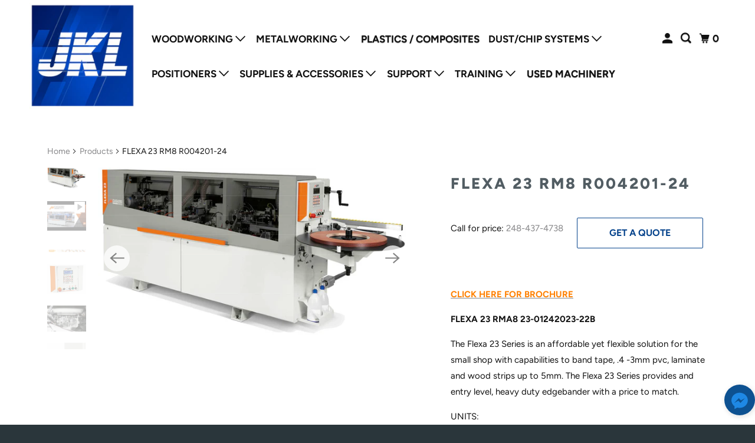

--- FILE ---
content_type: text/html; charset=utf-8
request_url: https://jklmachinery.us/products/flexa-23-23-01242023-22b
body_size: 43359
content:
<!DOCTYPE html>
<html class="no-js no-touch" lang="en">
  <head>
    <meta charset="utf-8">
    <meta http-equiv="cleartype" content="on">
    <meta name="robots" content="index,follow">

    
    <title>FLEXA 23 RM8 R004201-24 - JKL Machinery</title>

    
      <meta name="description" content="CLICK HERE FOR BROCHURE FLEXA 23 RMA8 23-01242023-22B The Flexa 23 Series is an affordable yet flexible solution for the small shop with capabilities to band tape, .4 -3mm pvc, laminate and wood strips up to 5mm. The Flexa 23 Series provides and entry level, heavy duty edgebander with a price to match. UNITS: Unit 1:  "/>
    

    

<meta name="author" content="JKL Machinery">
<meta property="og:url" content="https://jklmachinery.us/products/flexa-23-23-01242023-22b">
<meta property="og:site_name" content="JKL Machinery">




  <meta property="og:type" content="product">
  <meta property="og:title" content="FLEXA 23 RM8 R004201-24">
  
    
      <meta property="og:image" content="https://jklmachinery.us/cdn/shop/products/FLEXA-23-ISOLATED_600x.jpg?v=1674613669">
      <meta property="og:image:secure_url" content="https://jklmachinery.us/cdn/shop/products/FLEXA-23-ISOLATED_600x.jpg?v=1674613669">
      <meta property="og:image:width" content="1000">
      <meta property="og:image:height" content="579">
      <meta property="og:image:alt" content="FLEXA 23 RM8 R004201-24">
      
    
      <meta property="og:image" content="https://jklmachinery.us/cdn/shop/files/preview_images/hqdefault_75359fdb-b14a-469f-addb-6ed8ac81cb6e_600x.jpg?v=1708620008">
      <meta property="og:image:secure_url" content="https://jklmachinery.us/cdn/shop/files/preview_images/hqdefault_75359fdb-b14a-469f-addb-6ed8ac81cb6e_600x.jpg?v=1708620008">
      <meta property="og:image:width" content="">
      <meta property="og:image:height" content="">
      <meta property="og:image:alt" content="FLEXA 23 RM8 R004201-24">
      
    
      <meta property="og:image" content="https://jklmachinery.us/cdn/shop/products/RMA8-config_600x.jpg?v=1708620295">
      <meta property="og:image:secure_url" content="https://jklmachinery.us/cdn/shop/products/RMA8-config_600x.jpg?v=1708620295">
      <meta property="og:image:width" content="1650">
      <meta property="og:image:height" content="150">
      <meta property="og:image:alt" content="FLEXA 23 RM8 R004201-24">
      
    
  
  <meta property="product:price:amount" content="55,274.00">
  <meta property="product:price:currency" content="USD">



  <meta property="og:description" content="CLICK HERE FOR BROCHURE FLEXA 23 RMA8 23-01242023-22B The Flexa 23 Series is an affordable yet flexible solution for the small shop with capabilities to band tape, .4 -3mm pvc, laminate and wood strips up to 5mm. The Flexa 23 Series provides and entry level, heavy duty edgebander with a price to match. UNITS: Unit 1:  ">




<meta name="twitter:card" content="summary">

  <meta name="twitter:title" content="FLEXA 23 RM8 R004201-24">
  <meta name="twitter:description" content="CLICK HERE FOR BROCHURE FLEXA 23 RMA8 23-01242023-22B The Flexa 23 Series is an affordable yet flexible solution for the small shop with capabilities to band tape, .4 -3mm pvc, laminate and wood strips up to 5mm. The Flexa 23 Series provides and entry level, heavy duty edgebander with a price to match. UNITS: Unit 1:       Pre-milling unit Unit 2:       Glue applicator and pressure rollers Unit 3:       Edgebanding trimming guillotine Unit 4:       End Trim  Unit 5:       Top and Bottom Trimming via 2 motors Unit 6:       Corner rounding  Unit 7:       Profile/ Radius Scrape Unit 8:       Glue Scraping Unit 9:       Brushing TECHNICAL DATA: Flexa 17 RM7 ●    Working height 8 - 50 mm 0.3 -  2” ●    Coil edge thickness .4 - 3mm .015”">
  <meta name="twitter:image:width" content="240">
  <meta name="twitter:image:height" content="240">
  <meta name="twitter:image" content="https://jklmachinery.us/cdn/shop/products/FLEXA-23-ISOLATED_240x.jpg?v=1674613669">
  <meta name="twitter:image:alt" content="FLEXA 23 RM8 R004201-24">



    

    

    <!-- Mobile Specific Metas -->
    <meta name="HandheldFriendly" content="True">
    <meta name="MobileOptimized" content="320">
    <meta name="viewport" content="width=device-width,initial-scale=1">
    <meta name="theme-color" content="#ffffff">

    <!-- Preconnect Domains -->
    <link rel="preconnect" href="https://cdn.shopify.com" crossorigin>
    <link rel="preconnect" href="https://fonts.shopify.com" crossorigin>
    <link rel="preconnect" href="https://monorail-edge.shopifysvc.com">

    <!-- Preload Assets -->
    <link rel="preload" href="//jklmachinery.us/cdn/shop/t/9/assets/vendors.js?v=105148450034842595471659712970" as="script">
    <link rel="preload" href="//jklmachinery.us/cdn/shop/t/9/assets/mmenu-styles.scss?v=106496102027375579581659712970" as="style">
    <link rel="preload" href="//jklmachinery.us/cdn/shop/t/9/assets/fancybox.css?v=30466120580444283401659712970" as="style">
    <link rel="preload" href="//jklmachinery.us/cdn/shop/t/9/assets/styles.css?v=134068285259530498331759332928" as="style">
    <link rel="preload" href="//jklmachinery.us/cdn/shop/t/9/assets/app.js?v=59977725542018226261659712984" as="script">

    <!-- Stylesheet for mmenu plugin -->
    <link href="//jklmachinery.us/cdn/shop/t/9/assets/mmenu-styles.scss?v=106496102027375579581659712970" rel="stylesheet" type="text/css" media="all" />

    <!-- Stylesheet for Fancybox library -->
    <link href="//jklmachinery.us/cdn/shop/t/9/assets/fancybox.css?v=30466120580444283401659712970" rel="stylesheet" type="text/css" media="all" />

    <!-- Stylesheets for Parallax -->
    <link href="//jklmachinery.us/cdn/shop/t/9/assets/styles.css?v=134068285259530498331759332928" rel="stylesheet" type="text/css" media="all" />

    
      <link rel="shortcut icon" type="image/x-icon" href="//jklmachinery.us/cdn/shop/files/JKL-button-logo_180x180.jpg?v=1659044776">
      <link rel="apple-touch-icon" href="//jklmachinery.us/cdn/shop/files/JKL-button-logo_180x180.jpg?v=1659044776"/>
      <link rel="apple-touch-icon" sizes="72x72" href="//jklmachinery.us/cdn/shop/files/JKL-button-logo_72x72.jpg?v=1659044776"/>
      <link rel="apple-touch-icon" sizes="114x114" href="//jklmachinery.us/cdn/shop/files/JKL-button-logo_114x114.jpg?v=1659044776"/>
      <link rel="apple-touch-icon" sizes="180x180" href="//jklmachinery.us/cdn/shop/files/JKL-button-logo_180x180.jpg?v=1659044776"/>
      <link rel="apple-touch-icon" sizes="228x228" href="//jklmachinery.us/cdn/shop/files/JKL-button-logo_228x228.jpg?v=1659044776"/>
    

    <link rel="canonical" href="https://jklmachinery.us/products/flexa-23-23-01242023-22b"/>

    <script>
      document.documentElement.className=document.documentElement.className.replace(/\bno-js\b/,'js');
      if(window.Shopify&&window.Shopify.designMode)document.documentElement.className+=' in-theme-editor';
      if(('ontouchstart' in window)||window.DocumentTouch&&document instanceof DocumentTouch)document.documentElement.className=document.documentElement.className.replace(/\bno-touch\b/,'has-touch');
    </script>

    

    

    
    <script>
      window.PXUTheme = window.PXUTheme || {};
      window.PXUTheme.version = '5.0.2';
      window.PXUTheme.name = 'Parallax';
    </script>
    


    <script>
      
window.PXUTheme = window.PXUTheme || {};


window.PXUTheme.theme_settings = {};
window.PXUTheme.theme_settings.current_locale = "en";
window.PXUTheme.theme_settings.shop_url = "https://jklmachinery.us";
window.PXUTheme.theme_settings.cart_url = "/cart";


window.PXUTheme.theme_settings.newsletter_popup = false;
window.PXUTheme.theme_settings.newsletter_popup_days = "2";
window.PXUTheme.theme_settings.newsletter_popup_mobile = false;
window.PXUTheme.theme_settings.newsletter_popup_seconds = 30;
window.PXUTheme.theme_settings.newsletter_popup_max_width = 560;


window.PXUTheme.theme_settings.search_option = "product";
window.PXUTheme.theme_settings.search_items_to_display = 5;
window.PXUTheme.theme_settings.enable_autocomplete = true;
window.PXUTheme.theme_settings.mobile_search_location = "below-header";


window.PXUTheme.theme_settings.product_form_style = "dropdown";
window.PXUTheme.theme_settings.display_inventory_left = false;
window.PXUTheme.theme_settings.inventory_threshold = 10;
window.PXUTheme.theme_settings.limit_quantity = false;
window.PXUTheme.theme_settings.free_price_text = "Free";


window.PXUTheme.theme_settings.collection_secondary_image = false;
window.PXUTheme.theme_settings.collection_swatches = true;


window.PXUTheme.theme_settings.display_special_instructions = false;
window.PXUTheme.theme_settings.display_tos_checkbox = false;
window.PXUTheme.theme_settings.tos_richtext = "\u003cp\u003eI Agree with the Terms \u0026 Conditions\u003c\/p\u003e";
window.PXUTheme.theme_settings.cart_action = "ajax";


window.PXUTheme.theme_settings.header_background = false;


window.PXUTheme.currency = {};


window.PXUTheme.currency.shop_currency = "USD";
window.PXUTheme.currency.default_currency = "USD";
window.PXUTheme.currency.display_format = "money_format";
window.PXUTheme.currency.money_format = "${{amount}}";
window.PXUTheme.currency.money_format_no_currency = "${{amount}}";
window.PXUTheme.currency.money_format_currency = "${{amount}} USD";
window.PXUTheme.currency.native_multi_currency = false;
window.PXUTheme.currency.shipping_calculator = false;
window.PXUTheme.currency.iso_code = "USD";
window.PXUTheme.currency.symbol = "$";


window.PXUTheme.translation = {};


window.PXUTheme.translation.search = "Search";
window.PXUTheme.translation.all_results = "View all results";
window.PXUTheme.translation.no_results = "No results found.";


window.PXUTheme.translation.agree_to_terms_warning = "You must agree with the terms and conditions to checkout.";
window.PXUTheme.translation.cart_discount = "Discount";
window.PXUTheme.translation.edit_cart = "View Cart";
window.PXUTheme.translation.add_to_cart_success = "Translation missing: en.layout.general.add_to_cart_success";
window.PXUTheme.translation.agree_to_terms_html = "Translation missing: en.cart.general.agree_to_terms_html";
window.PXUTheme.translation.checkout = "Checkout";
window.PXUTheme.translation.or = "Translation missing: en.layout.general.or";
window.PXUTheme.translation.continue_shopping = "Continue";
window.PXUTheme.translation.empty_cart = "Your Cart is Empty";
window.PXUTheme.translation.subtotal = "Subtotal";
window.PXUTheme.translation.cart_notes = "Order Notes";
window.PXUTheme.translation.no_shipping_destination = "We do not ship to this destination.";
window.PXUTheme.translation.additional_rate = "There is one shipping rate available for";
window.PXUTheme.translation.additional_rate_at = "at";
window.PXUTheme.translation.additional_rates_part_1 = "There are";
window.PXUTheme.translation.additional_rates_part_2 = "shipping rates available for";
window.PXUTheme.translation.additional_rates_part_3 = "starting at";


window.PXUTheme.translation.product_add_to_cart_success = "Added";
window.PXUTheme.translation.product_add_to_cart = "Add to cart";
window.PXUTheme.translation.product_notify_form_email = "Email address";
window.PXUTheme.translation.product_notify_form_send = "Send";
window.PXUTheme.translation.items_left_count_one = "item left";
window.PXUTheme.translation.items_left_count_other = "items left";
window.PXUTheme.translation.product_sold_out = "Sold Out";
window.PXUTheme.translation.product_from = "from";
window.PXUTheme.translation.product_unavailable = "Unavailable";
window.PXUTheme.translation.product_notify_form_success = "Thanks! We will notify you when this product becomes available!";



window.PXUTheme.routes = window.PXUTheme.routes || {};
window.PXUTheme.routes.root_url = "/";
window.PXUTheme.routes.cart_url = "/cart";
window.PXUTheme.routes.search_url = "/search";


window.PXUTheme.media_queries = {};
window.PXUTheme.media_queries.small = window.matchMedia( "(max-width: 480px)" );
window.PXUTheme.media_queries.medium = window.matchMedia( "(max-width: 798px)" );
window.PXUTheme.media_queries.large = window.matchMedia( "(min-width: 799px)" );
window.PXUTheme.media_queries.larger = window.matchMedia( "(min-width: 960px)" );
window.PXUTheme.media_queries.xlarge = window.matchMedia( "(min-width: 1200px)" );
window.PXUTheme.media_queries.ie10 = window.matchMedia( "all and (-ms-high-contrast: none), (-ms-high-contrast: active)" );
window.PXUTheme.media_queries.tablet = window.matchMedia( "only screen and (min-width: 768px) and (max-width: 1024px)" );


window.PXUTheme.device = {};
window.PXUTheme.device.hasTouch = window.matchMedia("(any-pointer: coarse)");
window.PXUTheme.device.hasMouse = window.matchMedia("(any-pointer: fine)");
    </script>

    <script src="//jklmachinery.us/cdn/shop/t/9/assets/vendors.js?v=105148450034842595471659712970" defer></script>
    <script src="//jklmachinery.us/cdn/shop/t/9/assets/app.js?v=59977725542018226261659712984" defer></script>

    <script>window.performance && window.performance.mark && window.performance.mark('shopify.content_for_header.start');</script><meta name="google-site-verification" content="Li2sQhVj95BK6R2llNfUGFHC8HQVk3VFwxrwtIa5zwU">
<meta id="shopify-digital-wallet" name="shopify-digital-wallet" content="/35081191561/digital_wallets/dialog">
<meta name="shopify-checkout-api-token" content="ec1f79c03752218d6427b6744acaaccc">
<link rel="alternate" type="application/json+oembed" href="https://jklmachinery.us/products/flexa-23-23-01242023-22b.oembed">
<script async="async" src="/checkouts/internal/preloads.js?locale=en-US"></script>
<link rel="preconnect" href="https://shop.app" crossorigin="anonymous">
<script async="async" src="https://shop.app/checkouts/internal/preloads.js?locale=en-US&shop_id=35081191561" crossorigin="anonymous"></script>
<script id="shopify-features" type="application/json">{"accessToken":"ec1f79c03752218d6427b6744acaaccc","betas":["rich-media-storefront-analytics"],"domain":"jklmachinery.us","predictiveSearch":true,"shopId":35081191561,"locale":"en"}</script>
<script>var Shopify = Shopify || {};
Shopify.shop = "casadei-busellato-usa.myshopify.com";
Shopify.locale = "en";
Shopify.currency = {"active":"USD","rate":"1.0"};
Shopify.country = "US";
Shopify.theme = {"name":"[OOTS Clean] Parallax-v5.0.2","id":130291564698,"schema_name":"Parallax","schema_version":"5.0.2","theme_store_id":null,"role":"main"};
Shopify.theme.handle = "null";
Shopify.theme.style = {"id":null,"handle":null};
Shopify.cdnHost = "jklmachinery.us/cdn";
Shopify.routes = Shopify.routes || {};
Shopify.routes.root = "/";</script>
<script type="module">!function(o){(o.Shopify=o.Shopify||{}).modules=!0}(window);</script>
<script>!function(o){function n(){var o=[];function n(){o.push(Array.prototype.slice.apply(arguments))}return n.q=o,n}var t=o.Shopify=o.Shopify||{};t.loadFeatures=n(),t.autoloadFeatures=n()}(window);</script>
<script>
  window.ShopifyPay = window.ShopifyPay || {};
  window.ShopifyPay.apiHost = "shop.app\/pay";
  window.ShopifyPay.redirectState = null;
</script>
<script id="shop-js-analytics" type="application/json">{"pageType":"product"}</script>
<script defer="defer" async type="module" src="//jklmachinery.us/cdn/shopifycloud/shop-js/modules/v2/client.init-shop-cart-sync_IZsNAliE.en.esm.js"></script>
<script defer="defer" async type="module" src="//jklmachinery.us/cdn/shopifycloud/shop-js/modules/v2/chunk.common_0OUaOowp.esm.js"></script>
<script type="module">
  await import("//jklmachinery.us/cdn/shopifycloud/shop-js/modules/v2/client.init-shop-cart-sync_IZsNAliE.en.esm.js");
await import("//jklmachinery.us/cdn/shopifycloud/shop-js/modules/v2/chunk.common_0OUaOowp.esm.js");

  window.Shopify.SignInWithShop?.initShopCartSync?.({"fedCMEnabled":true,"windoidEnabled":true});

</script>
<script>
  window.Shopify = window.Shopify || {};
  if (!window.Shopify.featureAssets) window.Shopify.featureAssets = {};
  window.Shopify.featureAssets['shop-js'] = {"shop-cart-sync":["modules/v2/client.shop-cart-sync_DLOhI_0X.en.esm.js","modules/v2/chunk.common_0OUaOowp.esm.js"],"init-fed-cm":["modules/v2/client.init-fed-cm_C6YtU0w6.en.esm.js","modules/v2/chunk.common_0OUaOowp.esm.js"],"shop-button":["modules/v2/client.shop-button_BCMx7GTG.en.esm.js","modules/v2/chunk.common_0OUaOowp.esm.js"],"shop-cash-offers":["modules/v2/client.shop-cash-offers_BT26qb5j.en.esm.js","modules/v2/chunk.common_0OUaOowp.esm.js","modules/v2/chunk.modal_CGo_dVj3.esm.js"],"init-windoid":["modules/v2/client.init-windoid_B9PkRMql.en.esm.js","modules/v2/chunk.common_0OUaOowp.esm.js"],"init-shop-email-lookup-coordinator":["modules/v2/client.init-shop-email-lookup-coordinator_DZkqjsbU.en.esm.js","modules/v2/chunk.common_0OUaOowp.esm.js"],"shop-toast-manager":["modules/v2/client.shop-toast-manager_Di2EnuM7.en.esm.js","modules/v2/chunk.common_0OUaOowp.esm.js"],"shop-login-button":["modules/v2/client.shop-login-button_BtqW_SIO.en.esm.js","modules/v2/chunk.common_0OUaOowp.esm.js","modules/v2/chunk.modal_CGo_dVj3.esm.js"],"avatar":["modules/v2/client.avatar_BTnouDA3.en.esm.js"],"pay-button":["modules/v2/client.pay-button_CWa-C9R1.en.esm.js","modules/v2/chunk.common_0OUaOowp.esm.js"],"init-shop-cart-sync":["modules/v2/client.init-shop-cart-sync_IZsNAliE.en.esm.js","modules/v2/chunk.common_0OUaOowp.esm.js"],"init-customer-accounts":["modules/v2/client.init-customer-accounts_DenGwJTU.en.esm.js","modules/v2/client.shop-login-button_BtqW_SIO.en.esm.js","modules/v2/chunk.common_0OUaOowp.esm.js","modules/v2/chunk.modal_CGo_dVj3.esm.js"],"init-shop-for-new-customer-accounts":["modules/v2/client.init-shop-for-new-customer-accounts_JdHXxpS9.en.esm.js","modules/v2/client.shop-login-button_BtqW_SIO.en.esm.js","modules/v2/chunk.common_0OUaOowp.esm.js","modules/v2/chunk.modal_CGo_dVj3.esm.js"],"init-customer-accounts-sign-up":["modules/v2/client.init-customer-accounts-sign-up_D6__K_p8.en.esm.js","modules/v2/client.shop-login-button_BtqW_SIO.en.esm.js","modules/v2/chunk.common_0OUaOowp.esm.js","modules/v2/chunk.modal_CGo_dVj3.esm.js"],"checkout-modal":["modules/v2/client.checkout-modal_C_ZQDY6s.en.esm.js","modules/v2/chunk.common_0OUaOowp.esm.js","modules/v2/chunk.modal_CGo_dVj3.esm.js"],"shop-follow-button":["modules/v2/client.shop-follow-button_XetIsj8l.en.esm.js","modules/v2/chunk.common_0OUaOowp.esm.js","modules/v2/chunk.modal_CGo_dVj3.esm.js"],"lead-capture":["modules/v2/client.lead-capture_DvA72MRN.en.esm.js","modules/v2/chunk.common_0OUaOowp.esm.js","modules/v2/chunk.modal_CGo_dVj3.esm.js"],"shop-login":["modules/v2/client.shop-login_ClXNxyh6.en.esm.js","modules/v2/chunk.common_0OUaOowp.esm.js","modules/v2/chunk.modal_CGo_dVj3.esm.js"],"payment-terms":["modules/v2/client.payment-terms_CNlwjfZz.en.esm.js","modules/v2/chunk.common_0OUaOowp.esm.js","modules/v2/chunk.modal_CGo_dVj3.esm.js"]};
</script>
<script>(function() {
  var isLoaded = false;
  function asyncLoad() {
    if (isLoaded) return;
    isLoaded = true;
    var urls = ["https:\/\/cdn.autoketing.org\/sdk-cdn\/facebook-chat\/dist\/fb-chat-embed.js?t=1619105324562643983\u0026shop=casadei-busellato-usa.myshopify.com","https:\/\/cdn.shopify.com\/s\/files\/1\/0350\/8119\/1561\/t\/5\/assets\/globo.formbuilder.init.js?v=1664804236\u0026shop=casadei-busellato-usa.myshopify.com"];
    for (var i = 0; i < urls.length; i++) {
      var s = document.createElement('script');
      s.type = 'text/javascript';
      s.async = true;
      s.src = urls[i];
      var x = document.getElementsByTagName('script')[0];
      x.parentNode.insertBefore(s, x);
    }
  };
  if(window.attachEvent) {
    window.attachEvent('onload', asyncLoad);
  } else {
    window.addEventListener('load', asyncLoad, false);
  }
})();</script>
<script id="__st">var __st={"a":35081191561,"offset":-18000,"reqid":"aa068b3f-532b-40f4-a66a-bc93e6e3ee62-1768360508","pageurl":"jklmachinery.us\/products\/flexa-23-23-01242023-22b","u":"53d871d9a6dd","p":"product","rtyp":"product","rid":7659329257626};</script>
<script>window.ShopifyPaypalV4VisibilityTracking = true;</script>
<script id="captcha-bootstrap">!function(){'use strict';const t='contact',e='account',n='new_comment',o=[[t,t],['blogs',n],['comments',n],[t,'customer']],c=[[e,'customer_login'],[e,'guest_login'],[e,'recover_customer_password'],[e,'create_customer']],r=t=>t.map((([t,e])=>`form[action*='/${t}']:not([data-nocaptcha='true']) input[name='form_type'][value='${e}']`)).join(','),a=t=>()=>t?[...document.querySelectorAll(t)].map((t=>t.form)):[];function s(){const t=[...o],e=r(t);return a(e)}const i='password',u='form_key',d=['recaptcha-v3-token','g-recaptcha-response','h-captcha-response',i],f=()=>{try{return window.sessionStorage}catch{return}},m='__shopify_v',_=t=>t.elements[u];function p(t,e,n=!1){try{const o=window.sessionStorage,c=JSON.parse(o.getItem(e)),{data:r}=function(t){const{data:e,action:n}=t;return t[m]||n?{data:e,action:n}:{data:t,action:n}}(c);for(const[e,n]of Object.entries(r))t.elements[e]&&(t.elements[e].value=n);n&&o.removeItem(e)}catch(o){console.error('form repopulation failed',{error:o})}}const l='form_type',E='cptcha';function T(t){t.dataset[E]=!0}const w=window,h=w.document,L='Shopify',v='ce_forms',y='captcha';let A=!1;((t,e)=>{const n=(g='f06e6c50-85a8-45c8-87d0-21a2b65856fe',I='https://cdn.shopify.com/shopifycloud/storefront-forms-hcaptcha/ce_storefront_forms_captcha_hcaptcha.v1.5.2.iife.js',D={infoText:'Protected by hCaptcha',privacyText:'Privacy',termsText:'Terms'},(t,e,n)=>{const o=w[L][v],c=o.bindForm;if(c)return c(t,g,e,D).then(n);var r;o.q.push([[t,g,e,D],n]),r=I,A||(h.body.append(Object.assign(h.createElement('script'),{id:'captcha-provider',async:!0,src:r})),A=!0)});var g,I,D;w[L]=w[L]||{},w[L][v]=w[L][v]||{},w[L][v].q=[],w[L][y]=w[L][y]||{},w[L][y].protect=function(t,e){n(t,void 0,e),T(t)},Object.freeze(w[L][y]),function(t,e,n,w,h,L){const[v,y,A,g]=function(t,e,n){const i=e?o:[],u=t?c:[],d=[...i,...u],f=r(d),m=r(i),_=r(d.filter((([t,e])=>n.includes(e))));return[a(f),a(m),a(_),s()]}(w,h,L),I=t=>{const e=t.target;return e instanceof HTMLFormElement?e:e&&e.form},D=t=>v().includes(t);t.addEventListener('submit',(t=>{const e=I(t);if(!e)return;const n=D(e)&&!e.dataset.hcaptchaBound&&!e.dataset.recaptchaBound,o=_(e),c=g().includes(e)&&(!o||!o.value);(n||c)&&t.preventDefault(),c&&!n&&(function(t){try{if(!f())return;!function(t){const e=f();if(!e)return;const n=_(t);if(!n)return;const o=n.value;o&&e.removeItem(o)}(t);const e=Array.from(Array(32),(()=>Math.random().toString(36)[2])).join('');!function(t,e){_(t)||t.append(Object.assign(document.createElement('input'),{type:'hidden',name:u})),t.elements[u].value=e}(t,e),function(t,e){const n=f();if(!n)return;const o=[...t.querySelectorAll(`input[type='${i}']`)].map((({name:t})=>t)),c=[...d,...o],r={};for(const[a,s]of new FormData(t).entries())c.includes(a)||(r[a]=s);n.setItem(e,JSON.stringify({[m]:1,action:t.action,data:r}))}(t,e)}catch(e){console.error('failed to persist form',e)}}(e),e.submit())}));const S=(t,e)=>{t&&!t.dataset[E]&&(n(t,e.some((e=>e===t))),T(t))};for(const o of['focusin','change'])t.addEventListener(o,(t=>{const e=I(t);D(e)&&S(e,y())}));const B=e.get('form_key'),M=e.get(l),P=B&&M;t.addEventListener('DOMContentLoaded',(()=>{const t=y();if(P)for(const e of t)e.elements[l].value===M&&p(e,B);[...new Set([...A(),...v().filter((t=>'true'===t.dataset.shopifyCaptcha))])].forEach((e=>S(e,t)))}))}(h,new URLSearchParams(w.location.search),n,t,e,['guest_login'])})(!0,!0)}();</script>
<script integrity="sha256-4kQ18oKyAcykRKYeNunJcIwy7WH5gtpwJnB7kiuLZ1E=" data-source-attribution="shopify.loadfeatures" defer="defer" src="//jklmachinery.us/cdn/shopifycloud/storefront/assets/storefront/load_feature-a0a9edcb.js" crossorigin="anonymous"></script>
<script crossorigin="anonymous" defer="defer" src="//jklmachinery.us/cdn/shopifycloud/storefront/assets/shopify_pay/storefront-65b4c6d7.js?v=20250812"></script>
<script data-source-attribution="shopify.dynamic_checkout.dynamic.init">var Shopify=Shopify||{};Shopify.PaymentButton=Shopify.PaymentButton||{isStorefrontPortableWallets:!0,init:function(){window.Shopify.PaymentButton.init=function(){};var t=document.createElement("script");t.src="https://jklmachinery.us/cdn/shopifycloud/portable-wallets/latest/portable-wallets.en.js",t.type="module",document.head.appendChild(t)}};
</script>
<script data-source-attribution="shopify.dynamic_checkout.buyer_consent">
  function portableWalletsHideBuyerConsent(e){var t=document.getElementById("shopify-buyer-consent"),n=document.getElementById("shopify-subscription-policy-button");t&&n&&(t.classList.add("hidden"),t.setAttribute("aria-hidden","true"),n.removeEventListener("click",e))}function portableWalletsShowBuyerConsent(e){var t=document.getElementById("shopify-buyer-consent"),n=document.getElementById("shopify-subscription-policy-button");t&&n&&(t.classList.remove("hidden"),t.removeAttribute("aria-hidden"),n.addEventListener("click",e))}window.Shopify?.PaymentButton&&(window.Shopify.PaymentButton.hideBuyerConsent=portableWalletsHideBuyerConsent,window.Shopify.PaymentButton.showBuyerConsent=portableWalletsShowBuyerConsent);
</script>
<script>
  function portableWalletsCleanup(e){e&&e.src&&console.error("Failed to load portable wallets script "+e.src);var t=document.querySelectorAll("shopify-accelerated-checkout .shopify-payment-button__skeleton, shopify-accelerated-checkout-cart .wallet-cart-button__skeleton"),e=document.getElementById("shopify-buyer-consent");for(let e=0;e<t.length;e++)t[e].remove();e&&e.remove()}function portableWalletsNotLoadedAsModule(e){e instanceof ErrorEvent&&"string"==typeof e.message&&e.message.includes("import.meta")&&"string"==typeof e.filename&&e.filename.includes("portable-wallets")&&(window.removeEventListener("error",portableWalletsNotLoadedAsModule),window.Shopify.PaymentButton.failedToLoad=e,"loading"===document.readyState?document.addEventListener("DOMContentLoaded",window.Shopify.PaymentButton.init):window.Shopify.PaymentButton.init())}window.addEventListener("error",portableWalletsNotLoadedAsModule);
</script>

<script type="module" src="https://jklmachinery.us/cdn/shopifycloud/portable-wallets/latest/portable-wallets.en.js" onError="portableWalletsCleanup(this)" crossorigin="anonymous"></script>
<script nomodule>
  document.addEventListener("DOMContentLoaded", portableWalletsCleanup);
</script>

<link id="shopify-accelerated-checkout-styles" rel="stylesheet" media="screen" href="https://jklmachinery.us/cdn/shopifycloud/portable-wallets/latest/accelerated-checkout-backwards-compat.css" crossorigin="anonymous">
<style id="shopify-accelerated-checkout-cart">
        #shopify-buyer-consent {
  margin-top: 1em;
  display: inline-block;
  width: 100%;
}

#shopify-buyer-consent.hidden {
  display: none;
}

#shopify-subscription-policy-button {
  background: none;
  border: none;
  padding: 0;
  text-decoration: underline;
  font-size: inherit;
  cursor: pointer;
}

#shopify-subscription-policy-button::before {
  box-shadow: none;
}

      </style>

<script>window.performance && window.performance.mark && window.performance.mark('shopify.content_for_header.end');</script>

    <noscript>
      <style>

        .slides > li:first-child { display: block; }
        .image__fallback {
          width: 100vw;
          display: block !important;
          max-width: 100vw !important;
          margin-bottom: 0;
        }

        .no-js-only {
          display: inherit !important;
        }

        .icon-cart.cart-button {
          display: none;
        }

        .lazyload,
        .cart_page_image img {
          opacity: 1;
          -webkit-filter: blur(0);
          filter: blur(0);
        }

        .image-element__wrap {
          display: none;
        }

        .banner__text .container {
          background-color: transparent;
        }

        .animate_right,
        .animate_left,
        .animate_up,
        .animate_down {
          opacity: 1;
        }

        .flexslider .slides>li {
          display: block;
        }

        .product_section .product_form {
          opacity: 1;
        }

        .multi_select,
        form .select {
          display: block !important;
        }

        .swatch-options {
          display: none;
        }

        .parallax__wrap .banner__text {
          position: absolute;
          margin-left: auto;
          margin-right: auto;
          left: 0;
          right: 0;
          bottom: 0;
          top: 0;
          display: -webkit-box;
          display: -ms-flexbox;
          display: flex;
          -webkit-box-align: center;
          -ms-flex-align: center;
          align-items: center;
          -webkit-box-pack: center;
          -ms-flex-pack: center;
          justify-content: center;
        }

        .parallax__wrap .image__fallback {
          max-height: 1000px;
          -o-object-fit: cover;
          object-fit: cover;
        }

      </style>
    </noscript>

  
<link rel="dns-prefetch" href="https://cdn.secomapp.com/">
<link rel="dns-prefetch" href="https://ajax.googleapis.com/">
<link rel="dns-prefetch" href="https://cdnjs.cloudflare.com/">
<link rel="preload" as="stylesheet" href="//jklmachinery.us/cdn/shop/t/9/assets/sca-pp.css?v=178374312540912810101659735221">

<link rel="stylesheet" href="//jklmachinery.us/cdn/shop/t/9/assets/sca-pp.css?v=178374312540912810101659735221">
 <script>
  
  SCAPPShop = {};
    
  </script> 
<!-- GSSTART CFP code start. Do not change -->
<script type="text/javascript"> gsProductId = "7659329257626"; gsCustomerId = ""; gsShopName = "casadei-busellato-usa.myshopify.com";   gsProductName = "FLEXA 23 RM8 R004201-24";
  gsProductHandle = "flexa-23-23-01242023-22b"; gsProductPrice = "5527400";  gsProductImage = "//jklmachinery.us/cdn/shop/products/FLEXA-23-ISOLATED_small.jpg?v=1674613669"; </script><script   type="text/javascript" charset="utf-8" src="https://gravity-software.com/js/shopify/cfp_refactored15952.js?v=gs46e56980f4904e4a7a8afbafd9bd1c21"></script> <link rel="stylesheet" href="https://gravity-software.com/js/shopify/jqueryui/jquery-uinew.min15952.css?v=gs46e56980f4904e4a7a8afbafd9bd1c21"/> 
<!-- CFP code end. Do not change GSEND -->
<script type="text/javascript" src="https://www.innovation-7insightful.com/js/807748.js" ></script> 
<noscript><img alt="" src="https://www.innovation-7insightful.com/807748.png" style="display:none;" /></noscript>
 <!-- BEGIN app block: shopify://apps/powerful-form-builder/blocks/app-embed/e4bcb1eb-35b2-42e6-bc37-bfe0e1542c9d --><script type="text/javascript" hs-ignore data-cookieconsent="ignore">
  var Globo = Globo || {};
  var globoFormbuilderRecaptchaInit = function(){};
  var globoFormbuilderHcaptchaInit = function(){};
  window.Globo.FormBuilder = window.Globo.FormBuilder || {};
  window.Globo.FormBuilder.shop = {"configuration":{"money_format":"${{amount}}"},"pricing":{"features":{"bulkOrderForm":false,"cartForm":false,"fileUpload":2,"removeCopyright":false}},"settings":{"copyright":"Powered by <a href=\"https://globosoftware.net\" target=\"_blank\">Globo</a> <a href=\"https://apps.shopify.com/form-builder-contact-form\" target=\"_blank\">Form</a>","hideWaterMark":false,"reCaptcha":{"recaptchaType":"v2","siteKey":false,"languageCode":"en"},"scrollTop":false,"additionalColumns":[]},"encryption_form_id":0,"url":"https://form.globosoftware.net/"};

  if(window.Globo.FormBuilder.shop.settings.customCssEnabled && window.Globo.FormBuilder.shop.settings.customCssCode){
    const customStyle = document.createElement('style');
    customStyle.type = 'text/css';
    customStyle.innerHTML = window.Globo.FormBuilder.shop.settings.customCssCode;
    document.head.appendChild(customStyle);
  }

  window.Globo.FormBuilder.forms = [];
    
      
      
      
      window.Globo.FormBuilder.forms[3863] = {"3863":{"header":{"active":true,"title":"TPA Control Software Upgrade","description":"\u003cp\u003ePlease provide the following information so that we may provide you with upgrade options.\u003c\/p\u003e"},"elements":[{"id":"name","type":"name","label":"Name","placeholder":"ex. Joe Busellato","description":"","limitCharacters":false,"characters":100,"hideLabel":false,"keepPositionLabel":false,"required":true,"ifHideLabel":false,"inputIcon":"","columnWidth":50},{"id":"name-2","type":"name","label":"Company Name","placeholder":"ex. XYZ Company","description":"","limitCharacters":false,"characters":100,"hideLabel":false,"keepPositionLabel":false,"required":true,"ifHideLabel":false,"inputIcon":"","columnWidth":50},{"id":"phone","type":"phone","label":"Phone","placeholder":"xxx-xxx-xxxx","description":"","validatePhone":false,"onlyShowFlag":false,"defaultCountryCode":"us","limitCharacters":false,"characters":100,"hideLabel":false,"keepPositionLabel":false,"required":true,"ifHideLabel":false,"inputIcon":"","columnWidth":50},{"id":"name-4","type":"name","label":"Email","placeholder":"Email","description":"","limitCharacters":false,"characters":100,"hideLabel":false,"keepPositionLabel":false,"required":true,"ifHideLabel":false,"inputIcon":"","columnWidth":50},{"id":"name-5","type":"name","label":"Machine Model","placeholder":"ex. JET 2","description":"","limitCharacters":false,"characters":100,"hideLabel":false,"keepPositionLabel":false,"required":true,"ifHideLabel":false,"inputIcon":"","columnWidth":50},{"id":"name-3","type":"name","label":"Machine Serial #","placeholder":"ex. 9687","description":"can be found on machine plate ","limitCharacters":false,"characters":100,"hideLabel":false,"keepPositionLabel":false,"required":true,"ifHideLabel":false,"inputIcon":"","columnWidth":50}],"add-elements":null,"footer":{"description":"","previousText":"Previous","nextText":"Next","submitText":"Submit","resetButton":false,"resetButtonText":"Reset","submitFullWidth":false,"submitAlignment":"left"},"mail":{"admin":null,"customer":{"enable":false,"emailType":"accountEmail","selectEmail":"onlyEmail","emailId":false,"emailConditional":false,"subject":"Thanks for submitting!","content":"\u003ctable class=\"header row\" style=\"width: 100%; border-spacing: 0; border-collapse: collapse; margin: 40px 0 20px;\"\u003e\u003ctbody\u003e\u003ctr\u003e\u003ctd class=\"header__cell\" style=\"font-family: -apple-system, BlinkMacSystemFont, Roboto, Oxygen, Ubuntu, Cantarell, Fira Sans, Droid Sans, Helvetica Neue, sans-serif;\"\u003e\u003ccenter\u003e\u003ctable class=\"container\" style=\"width: 559px; text-align: left; border-spacing: 0px; border-collapse: collapse; margin: 0px auto;\"\u003e\u003ctbody\u003e\u003ctr\u003e\u003ctd style=\"font-family: -apple-system, BlinkMacSystemFont, Roboto, Oxygen, Ubuntu, Cantarell, 'Fira Sans', 'Droid Sans', 'Helvetica Neue', sans-serif; width: 544.219px;\"\u003e\u003ctable class=\"row\" style=\"width: 100%; border-spacing: 0; border-collapse: collapse;\"\u003e\u003ctbody\u003e\u003ctr\u003e\u003ctd class=\"shop-name__cell\" style=\"font-family: -apple-system, BlinkMacSystemFont, Roboto, Oxygen, Ubuntu, Cantarell, Fira Sans, Droid Sans, Helvetica Neue, sans-serif;\"\u003e\u003ch1 class=\"shop-name__text\" style=\"font-weight: normal; font-size: 30px; color: #333; margin: 0;\"\u003e\u003ca class=\"shop_name\" href=\"\" target=\"_blank\" rel=\"noopener\"\u003eShop\u003c\/a\u003e\u003c\/h1\u003e\u003c\/td\u003e\u003ctd class=\"order-number__cell\" style=\"font-family: -apple-system, BlinkMacSystemFont, Roboto, Oxygen, Ubuntu, Cantarell, Fira Sans, Droid Sans, Helvetica Neue, sans-serif; font-size: 14px; color: #999;\" align=\"right\"\u003e\u0026nbsp;\u003c\/td\u003e\u003c\/tr\u003e\u003c\/tbody\u003e\u003c\/table\u003e\u003c\/td\u003e\u003c\/tr\u003e\u003c\/tbody\u003e\u003c\/table\u003e\u003c\/center\u003e\u003c\/td\u003e\u003c\/tr\u003e\u003c\/tbody\u003e\u003c\/table\u003e\u003ctable class=\"row content\" style=\"width: 100%; border-spacing: 0; border-collapse: collapse;\"\u003e\u003ctbody\u003e\u003ctr\u003e\u003ctd class=\"content__cell\" style=\"font-family: -apple-system, BlinkMacSystemFont, Roboto, Oxygen, Ubuntu, Cantarell, Fira Sans, Droid Sans, Helvetica Neue, sans-serif; padding-bottom: 40px;\"\u003e\u003ccenter\u003e\u003ctable class=\"container\" style=\"width: 560px; text-align: left; border-spacing: 0; border-collapse: collapse; margin: 0 auto;\"\u003e\u003ctbody\u003e\u003ctr\u003e\u003ctd style=\"font-family: -apple-system, BlinkMacSystemFont, Roboto, Oxygen, Ubuntu, Cantarell, Fira Sans, Droid Sans, Helvetica Neue, sans-serif;\"\u003e\u003ch2 class=\"quote-heading\" style=\"font-weight: normal; font-size: 24px; margin: 0 0 10px;\"\u003eThank you for your submission\u003c\/h2\u003e\u003cp class=\"quote-heading-message\"\u003eHi, we are getting your submission. We will get back to you shortly.\u003c\/p\u003e\u003c\/td\u003e\u003c\/tr\u003e\u003c\/tbody\u003e\u003c\/table\u003e\u003ctable class=\"row section\" style=\"width: 100%; border-spacing: 0; border-collapse: collapse; border-top-width: 1px; border-top-color: #e5e5e5; border-top-style: solid;\"\u003e\u003ctbody\u003e\u003ctr\u003e\u003ctd class=\"section__cell\" style=\"font-family: -apple-system, BlinkMacSystemFont, Roboto, Oxygen, Ubuntu, Cantarell, Fira Sans, Droid Sans, Helvetica Neue, sans-serif; padding: 40px 0;\"\u003e\u003ccenter\u003e\u003ctable class=\"container\" style=\"width: 560px; text-align: left; border-spacing: 0; border-collapse: collapse; margin: 0 auto;\"\u003e\u003ctbody\u003e\u003ctr\u003e\u003ctd style=\"font-family: -apple-system, BlinkMacSystemFont, Roboto, Oxygen, Ubuntu, Cantarell, Fira Sans, Droid Sans, Helvetica Neue, sans-serif;\"\u003e\u003ch3 class=\"more-information\"\u003eMore information\u003c\/h3\u003e\u003c\/td\u003e\u003c\/tr\u003e\u003c\/tbody\u003e\u003c\/table\u003e\u003ctable class=\"container\" style=\"width: 560px; text-align: left; border-spacing: 0; border-collapse: collapse; margin: 0 auto;\"\u003e\u003ctbody class=\"automatic-data\"\u003e\u003ctr\u003e\u003ctd class=\"customer-info__item\" style=\"font-family: -apple-system, BlinkMacSystemFont, Roboto, Oxygen, Ubuntu, Cantarell, Fira Sans, Droid Sans, Helvetica Neue, sans-serif; padding-bottom: 0px; width: 50%;\"\u003e\u003cp class=\"information-label\"\u003e\u003cstrong\u003eEmail\u003c\/strong\u003e\u003c\/p\u003e\u003c\/td\u003e\u003ctd class=\"customer-info__item\" style=\"font-family: -apple-system, BlinkMacSystemFont, Roboto, Oxygen, Ubuntu, Cantarell, Fira Sans, Droid Sans, Helvetica Neue, sans-serif; padding-bottom: 0px; width: 50%;\" valign=\"top\"\u003e\u003cp class=\"information-value\"\u003e{{email}}\u003c\/p\u003e\u003c\/td\u003e\u003c\/tr\u003e\u003c\/tbody\u003e\u003c\/table\u003e\u003c\/center\u003e\u003c\/td\u003e\u003c\/tr\u003e\u003c\/tbody\u003e\u003c\/table\u003e\u003ctable class=\"row footer\" style=\"width: 100%; border-spacing: 0; border-collapse: collapse; border-top-width: 1px; border-top-color: #e5e5e5; border-top-style: solid;\"\u003e\u003ctbody\u003e\u003ctr\u003e\u003ctd class=\"footer__cell\" style=\"font-family: -apple-system, BlinkMacSystemFont, Roboto, Oxygen, Ubuntu, Cantarell, Fira Sans, Droid Sans, Helvetica Neue, sans-serif; padding: 35px 0;\"\u003e\u003ccenter\u003e\u003ctable class=\"container\" style=\"width: 560px; text-align: left; border-spacing: 0; border-collapse: collapse; margin: 0 auto;\"\u003e\u003ctbody\u003e\u003ctr\u003e\u003ctd style=\"font-family: -apple-system, BlinkMacSystemFont, Roboto, Oxygen, Ubuntu, Cantarell, Fira Sans, Droid Sans, Helvetica Neue, sans-serif;\"\u003e\u003cp class=\"contact\" style=\"text-align: center;\"\u003eIf you have any questions, reply to this email or contact us at \u003ca href=\"mailto:jfarr@jklmachinery.com\"\u003ejfarr@jklmachinery.com\u003c\/a\u003e\u003c\/p\u003e\u003c\/td\u003e\u003c\/tr\u003e\u003ctr\u003e\u003ctd style=\"font-family: -apple-system, BlinkMacSystemFont, Roboto, Oxygen, Ubuntu, Cantarell, Fira Sans, Droid Sans, Helvetica Neue, sans-serif;\"\u003e\u003cp class=\"disclaimer__subtext\" style=\"color: #999; line-height: 150%; font-size: 14px; margin: 0; text-align: center;\"\u003eClick \u003ca href=\"[UNSUBSCRIBEURL]\"\u003ehere\u003c\/a\u003e to unsubscribe\u003c\/p\u003e\u003c\/td\u003e\u003c\/tr\u003e\u003c\/tbody\u003e\u003c\/table\u003e\u003c\/center\u003e\u003c\/td\u003e\u003c\/tr\u003e\u003c\/tbody\u003e\u003c\/table\u003e\u003c\/center\u003e\u003c\/td\u003e\u003c\/tr\u003e\u003c\/tbody\u003e\u003c\/table\u003e","islimitWidth":false,"maxWidth":"600"}},"appearance":{"layout":"boxed","width":600,"style":"classic","mainColor":"#EB1256","headingColor":"#000","labelColor":"#000","descriptionColor":"#6c757d","optionColor":"#000","paragraphColor":"#000","paragraphBackground":"#fff","background":"color","backgroundColor":"#FFF","backgroundImage":"","backgroundImageAlignment":"middle","floatingIcon":"\u003csvg aria-hidden=\"true\" focusable=\"false\" data-prefix=\"far\" data-icon=\"envelope\" class=\"svg-inline--fa fa-envelope fa-w-16\" role=\"img\" xmlns=\"http:\/\/www.w3.org\/2000\/svg\" viewBox=\"0 0 512 512\"\u003e\u003cpath fill=\"currentColor\" d=\"M464 64H48C21.49 64 0 85.49 0 112v288c0 26.51 21.49 48 48 48h416c26.51 0 48-21.49 48-48V112c0-26.51-21.49-48-48-48zm0 48v40.805c-22.422 18.259-58.168 46.651-134.587 106.49-16.841 13.247-50.201 45.072-73.413 44.701-23.208.375-56.579-31.459-73.413-44.701C106.18 199.465 70.425 171.067 48 152.805V112h416zM48 400V214.398c22.914 18.251 55.409 43.862 104.938 82.646 21.857 17.205 60.134 55.186 103.062 54.955 42.717.231 80.509-37.199 103.053-54.947 49.528-38.783 82.032-64.401 104.947-82.653V400H48z\"\u003e\u003c\/path\u003e\u003c\/svg\u003e","floatingText":"","displayOnAllPage":false,"position":"bottom right","formType":"normalForm"},"reCaptcha":{"enable":false},"errorMessage":{"required":"Please fill in field","invalid":"Invalid","invalidName":"Invalid name","invalidEmail":"Invalid email","invalidURL":"Invalid URL","invalidPhone":"Invalid phone","invalidNumber":"Invalid number","invalidPassword":"Invalid password","confirmPasswordNotMatch":"The password and confirmation password do not match","customerAlreadyExists":"Customer already exists","fileSizeLimit":"File size limit exceeded","fileNotAllowed":"File extension not allowed","requiredCaptcha":"Please, enter the captcha","requiredProducts":"Please select product","limitQuantity":"The number of products left in stock has been exceeded","shopifyInvalidPhone":"phone - Enter a valid phone number to use this delivery method","shopifyPhoneHasAlready":"phone - Phone has already been taken","shopifyInvalidProvice":"addresses.province - is not valid","otherError":"Something went wrong, please try again"},"afterSubmit":{"action":"clearForm","message":"\u003ch4\u003e\u003cspan\u003eThank you for getting in touch!\u0026nbsp;\u003c\/span\u003e\u003c\/h4\u003e\u003cp\u003e\u003cbr\u003e\u003c\/p\u003e\u003cp\u003eWe appreciate you contacting us. One of our colleagues will get back in touch with you soon!\u003c\/p\u003e\u003cp\u003e\u003cbr\u003e\u003c\/p\u003e\u003cp\u003eHave a great day!\u003c\/p\u003e","redirectUrl":"","enableGa":false,"gaEventCategory":"Form Builder by Globo","gaEventAction":"Submit","gaEventLabel":"Contact us form","enableFpx":false,"fpxTrackerName":""},"integration":{"shopify":{"createAccount":false,"ifExist":"returnError","sendEmailInvite":false,"acceptsMarketing":false,"integrationElements":[]},"mailChimp":{"loading":"","enable":false,"list":false,"integrationElements":[]},"klaviyo":{"loading":"","enable":false,"list":false,"integrationElements":{"klaviyoemail":"","first_name":{"val":"","option":""},"last_name":{"val":"","option":""},"title":{"val":"","option":""},"organization":{"val":"","option":""},"phone_number":{"val":"","option":""},"address1":{"val":"","option":""},"address2":{"val":"","option":""},"city":{"val":"","option":""},"region":{"val":"","option":""},"zip":{"val":"","option":""},"country":{"val":"","option":""},"latitude":{"val":"","option":""},"longitude":{"val":"","option":""}}},"zapier":{"enable":false,"webhookUrl":""},"hubspot":{"loading":"","enable":false,"list":false,"integrationElements":[]},"omnisend":{"loading":"","enable":false,"integrationElements":{"email":{"val":"","option":""},"firstName":{"val":"","option":""},"lastName":{"val":"","option":""},"status":{"val":"","option":""},"country":{"val":"","option":""},"state":{"val":"","option":""},"city":{"val":"","option":""},"phone":{"val":"","option":""},"postalCode":{"val":"","option":""},"gender":{"val":"","option":""},"birthdate":{"val":"","option":""},"tags":{"val":"","option":""},"customProperties1":{"val":"","option":""},"customProperties2":{"val":"","option":""},"customProperties3":{"val":"","option":""},"customProperties4":{"val":"","option":""},"customProperties5":{"val":"","option":""}}},"getresponse":{"loading":"","enable":false,"list":false,"integrationElements":{"email":{"val":"","option":""},"name":{"val":"","option":""},"gender":{"val":"","option":""},"birthdate":{"val":"","option":""},"company":{"val":"","option":""},"city":{"val":"","option":""},"state":{"val":"","option":""},"street":{"val":"","option":""},"postal_code":{"val":"","option":""},"country":{"val":"","option":""},"phone":{"val":"","option":""},"fax":{"val":"","option":""},"comment":{"val":"","option":""},"ref":{"val":"","option":""},"url":{"val":"","option":""},"tags":{"val":"","option":""},"dayOfCycle":{"val":"","option":""},"scoring":{"val":"","option":""}}},"sendinblue":{"loading":"","enable":false,"list":false,"integrationElements":[]},"campaignmonitor":{"loading":"","enable":false,"list":false,"integrationElements":[]},"activecampaign":{"loading":"","enable":false,"list":[],"integrationElements":[]},"googleCalendar":{"loading":"","enable":false,"list":"","integrationElements":{"starttime":"","endtime":"","summary":"","location":"","description":"","attendees":""}},"googleSheet":{"loading":"","enable":false,"spreadsheetdestination":"","listFields":[]}},"publish":{"requiredLogin":false,"requiredLoginMessage":"Please \u003ca href=\"\/account\/login\" title=\"login\"\u003elogin\u003c\/a\u003e to continue","publishType":"embedCode","embedCode":"\u003cdiv class=\"globo-formbuilder\" data-id=\"\"\u003e\u003c\/div\u003e","shortCode":"\u003cdiv class=\"globo-formbuilder\" data-id=\"\"\u003e\u003c\/div\u003e","popup":"\u003cdiv class=\"globo-formbuilder\" data-id=\"\"\u003e\u003c\/div\u003e","lightbox":"\u003cdiv class=\"globo-formbuilder\" data-id=\"\"\u003e\u003c\/div\u003e","enableAddShortCode":false,"selectPage":"index","selectPositionOnPage":"top","selectTime":"forever","setCookie":"1"},"isStepByStepForm":false,"html":"\n\u003cdiv class=\"globo-form boxed-form globo-form-id-3863\"\u003e\n\u003cstyle\u003e\n.globo-form-id-3863 .globo-form-app{\n    max-width: 600px;\n    width: -webkit-fill-available;\n    \n    background-color: #FFF;\n    \n    \n}\n\n.globo-form-id-3863 .globo-form-app .globo-heading{\n    color: #000\n}\n.globo-form-id-3863 .globo-form-app .globo-description,\n.globo-form-id-3863 .globo-form-app .header .globo-description{\n    color: #6c757d\n}\n.globo-form-id-3863 .globo-form-app .globo-label,\n.globo-form-id-3863 .globo-form-app .globo-form-control label.globo-label,\n.globo-form-id-3863 .globo-form-app .globo-form-control label.globo-label span.label-content{\n    color: #000;\n    text-align: left !important;\n}\n.globo-form-id-3863 .globo-form-app .globo-label.globo-position-label{\n    height: 20px !important;\n}\n.globo-form-id-3863 .globo-form-app .globo-form-control .help-text.globo-description{\n    color: #6c757d\n}\n.globo-form-id-3863 .globo-form-app .globo-form-control .checkbox-wrapper .globo-option,\n.globo-form-id-3863 .globo-form-app .globo-form-control .radio-wrapper .globo-option\n{\n    color: #000\n}\n.globo-form-id-3863 .globo-form-app .footer{\n    text-align:left;\n}\n.globo-form-id-3863 .globo-form-app .footer button{\n    border:1px solid #EB1256;\n    \n}\n.globo-form-id-3863 .globo-form-app .footer button.submit,\n.globo-form-id-3863 .globo-form-app .footer button.checkout,\n.globo-form-id-3863 .globo-form-app .footer button.action.loading .spinner{\n    background-color: #EB1256;\n    color : #ffffff;\n}\n.globo-form-id-3863 .globo-form-app .globo-form-control .star-rating\u003efieldset:not(:checked)\u003elabel:before {\n    content: url('data:image\/svg+xml; utf8, \u003csvg aria-hidden=\"true\" focusable=\"false\" data-prefix=\"far\" data-icon=\"star\" class=\"svg-inline--fa fa-star fa-w-18\" role=\"img\" xmlns=\"http:\/\/www.w3.org\/2000\/svg\" viewBox=\"0 0 576 512\"\u003e\u003cpath fill=\"%23EB1256\" d=\"M528.1 171.5L382 150.2 316.7 17.8c-11.7-23.6-45.6-23.9-57.4 0L194 150.2 47.9 171.5c-26.2 3.8-36.7 36.1-17.7 54.6l105.7 103-25 145.5c-4.5 26.3 23.2 46 46.4 33.7L288 439.6l130.7 68.7c23.2 12.2 50.9-7.4 46.4-33.7l-25-145.5 105.7-103c19-18.5 8.5-50.8-17.7-54.6zM388.6 312.3l23.7 138.4L288 385.4l-124.3 65.3 23.7-138.4-100.6-98 139-20.2 62.2-126 62.2 126 139 20.2-100.6 98z\"\u003e\u003c\/path\u003e\u003c\/svg\u003e');\n}\n.globo-form-id-3863 .globo-form-app .globo-form-control .star-rating\u003efieldset\u003einput:checked ~ label:before {\n    content: url('data:image\/svg+xml; utf8, \u003csvg aria-hidden=\"true\" focusable=\"false\" data-prefix=\"fas\" data-icon=\"star\" class=\"svg-inline--fa fa-star fa-w-18\" role=\"img\" xmlns=\"http:\/\/www.w3.org\/2000\/svg\" viewBox=\"0 0 576 512\"\u003e\u003cpath fill=\"%23EB1256\" d=\"M259.3 17.8L194 150.2 47.9 171.5c-26.2 3.8-36.7 36.1-17.7 54.6l105.7 103-25 145.5c-4.5 26.3 23.2 46 46.4 33.7L288 439.6l130.7 68.7c23.2 12.2 50.9-7.4 46.4-33.7l-25-145.5 105.7-103c19-18.5 8.5-50.8-17.7-54.6L382 150.2 316.7 17.8c-11.7-23.6-45.6-23.9-57.4 0z\"\u003e\u003c\/path\u003e\u003c\/svg\u003e');\n}\n.globo-form-id-3863 .globo-form-app .globo-form-control .star-rating\u003efieldset:not(:checked)\u003elabel:hover:before,\n.globo-form-id-3863 .globo-form-app .globo-form-control .star-rating\u003efieldset:not(:checked)\u003elabel:hover ~ label:before{\n    content : url('data:image\/svg+xml; utf8, \u003csvg aria-hidden=\"true\" focusable=\"false\" data-prefix=\"fas\" data-icon=\"star\" class=\"svg-inline--fa fa-star fa-w-18\" role=\"img\" xmlns=\"http:\/\/www.w3.org\/2000\/svg\" viewBox=\"0 0 576 512\"\u003e\u003cpath fill=\"%23EB1256\" d=\"M259.3 17.8L194 150.2 47.9 171.5c-26.2 3.8-36.7 36.1-17.7 54.6l105.7 103-25 145.5c-4.5 26.3 23.2 46 46.4 33.7L288 439.6l130.7 68.7c23.2 12.2 50.9-7.4 46.4-33.7l-25-145.5 105.7-103c19-18.5 8.5-50.8-17.7-54.6L382 150.2 316.7 17.8c-11.7-23.6-45.6-23.9-57.4 0z\"\u003e\u003c\/path\u003e\u003c\/svg\u003e')\n}\n.globo-form-id-3863 .globo-form-app .globo-form-control .radio-wrapper .radio-input:checked ~ .radio-label:after {\n    background: #EB1256;\n    background: radial-gradient(#EB1256 40%, #fff 45%);\n}\n.globo-form-id-3863 .globo-form-app .globo-form-control .checkbox-wrapper .checkbox-input:checked ~ .checkbox-label:before {\n    border-color: #EB1256;\n    box-shadow: 0 4px 6px rgba(50,50,93,0.11), 0 1px 3px rgba(0,0,0,0.08);\n    background-color: #EB1256;\n}\n.globo-form-id-3863 .globo-form-app .step.-completed .step__number,\n.globo-form-id-3863 .globo-form-app .line.-progress,\n.globo-form-id-3863 .globo-form-app .line.-start{\n    background-color: #EB1256;\n}\n.globo-form-id-3863 .globo-form-app .checkmark__check,\n.globo-form-id-3863 .globo-form-app .checkmark__circle{\n    stroke: #EB1256;\n}\n.globo-form-id-3863 .floating-button{\n    background-color: #EB1256;\n}\n.globo-form-id-3863 .globo-form-app .globo-form-control .checkbox-wrapper .checkbox-input ~ .checkbox-label:before,\n.globo-form-app .globo-form-control .radio-wrapper .radio-input ~ .radio-label:after{\n    border-color : #EB1256;\n}\n.globo-form-id-3863 .flatpickr-day.selected, \n.globo-form-id-3863 .flatpickr-day.startRange, \n.globo-form-id-3863 .flatpickr-day.endRange, \n.globo-form-id-3863 .flatpickr-day.selected.inRange, \n.globo-form-id-3863 .flatpickr-day.startRange.inRange, \n.globo-form-id-3863 .flatpickr-day.endRange.inRange, \n.globo-form-id-3863 .flatpickr-day.selected:focus, \n.globo-form-id-3863 .flatpickr-day.startRange:focus, \n.globo-form-id-3863 .flatpickr-day.endRange:focus, \n.globo-form-id-3863 .flatpickr-day.selected:hover, \n.globo-form-id-3863 .flatpickr-day.startRange:hover, \n.globo-form-id-3863 .flatpickr-day.endRange:hover, \n.globo-form-id-3863 .flatpickr-day.selected.prevMonthDay, \n.globo-form-id-3863 .flatpickr-day.startRange.prevMonthDay, \n.globo-form-id-3863 .flatpickr-day.endRange.prevMonthDay, \n.globo-form-id-3863 .flatpickr-day.selected.nextMonthDay, \n.globo-form-id-3863 .flatpickr-day.startRange.nextMonthDay, \n.globo-form-id-3863 .flatpickr-day.endRange.nextMonthDay {\n    background: #EB1256;\n    border-color: #EB1256;\n}\n.globo-form-id-3863 .globo-paragraph,\n.globo-form-id-3863 .globo-paragraph * {\n    background: #fff !important;\n    color: #000 !important;\n    width: 100%!important;\n}\n\u003c\/style\u003e\n\u003cdiv class=\"globo-form-app boxed-layout\"\u003e\n    \u003cdiv class=\"header dismiss hidden\" onclick=\"Globo.FormBuilder.closeModalForm(this)\"\u003e\n        \u003csvg viewBox=\"0 0 20 20\" class=\"\" focusable=\"false\" aria-hidden=\"true\"\u003e\u003cpath d=\"M11.414 10l4.293-4.293a.999.999 0 1 0-1.414-1.414L10 8.586 5.707 4.293a.999.999 0 1 0-1.414 1.414L8.586 10l-4.293 4.293a.999.999 0 1 0 1.414 1.414L10 11.414l4.293 4.293a.997.997 0 0 0 1.414 0 .999.999 0 0 0 0-1.414L11.414 10z\" fill-rule=\"evenodd\"\u003e\u003c\/path\u003e\u003c\/svg\u003e\n    \u003c\/div\u003e\n    \u003cform class=\"g-container\" novalidate action=\"\/api\/front\/form\/3863\/send\" method=\"POST\" enctype=\"multipart\/form-data\" data-id=3863\u003e\n        \n        \u003cdiv class=\"header\"\u003e\n            \u003ch3 class=\"title globo-heading\"\u003eTPA Control Software Upgrade\u003c\/h3\u003e\n            \n            \u003cdiv class=\"description globo-description\"\u003e\u003cp\u003ePlease provide the following information so that we may provide you with upgrade options.\u003c\/p\u003e\u003c\/div\u003e\n            \n        \u003c\/div\u003e\n        \n        \n            \u003cdiv class=\"content flex-wrap block-container\" data-id=3863\u003e\n                \n                    \n                        \n\n\n\n\n\n\n\n\n\n\u003cdiv class=\"globo-form-control layout-2-column\" \u003e\n\u003clabel for=\"3863-name\" class=\"classic-label globo-label \"\u003e\u003cspan class=\"label-content\" data-label=\"Name\"\u003eName\u003c\/span\u003e\u003cspan class=\"text-danger text-smaller\"\u003e *\u003c\/span\u003e\u003c\/label\u003e\n    \u003cdiv class=\"globo-form-input\"\u003e\n        \n        \u003cinput type=\"text\"  data-type=\"name\" class=\"classic-input\" id=\"3863-name\" name=\"name\" placeholder=\"ex. Joe Busellato\" presence  \u003e\n    \u003c\/div\u003e\n    \n    \u003csmall class=\"messages\"\u003e\u003c\/small\u003e\n\u003c\/div\u003e\n\n\n                    \n                \n                    \n                        \n\n\n\n\n\n\n\n\n\n\u003cdiv class=\"globo-form-control layout-2-column\" \u003e\n\u003clabel for=\"3863-name-2\" class=\"classic-label globo-label \"\u003e\u003cspan class=\"label-content\" data-label=\"Company Name\"\u003eCompany Name\u003c\/span\u003e\u003cspan class=\"text-danger text-smaller\"\u003e *\u003c\/span\u003e\u003c\/label\u003e\n    \u003cdiv class=\"globo-form-input\"\u003e\n        \n        \u003cinput type=\"text\"  data-type=\"name\" class=\"classic-input\" id=\"3863-name-2\" name=\"name-2\" placeholder=\"ex. XYZ Company\" presence  \u003e\n    \u003c\/div\u003e\n    \n    \u003csmall class=\"messages\"\u003e\u003c\/small\u003e\n\u003c\/div\u003e\n\n\n                    \n                \n                    \n                        \n\n\n\n\n\n\n\n\n\n\u003cdiv class=\"globo-form-control layout-2-column\" \u003e\n    \u003clabel for=\"3863-phone\" class=\"classic-label globo-label \"\u003e\u003cspan class=\"label-content\" data-label=\"Phone\"\u003ePhone\u003c\/span\u003e\u003cspan class=\"text-danger text-smaller\"\u003e *\u003c\/span\u003e\u003c\/label\u003e\n    \u003cdiv class=\"globo-form-input\"\u003e\n        \n        \u003cinput type=\"text\"  data-type=\"phone\" class=\"classic-input\" id=\"3863-phone\" name=\"phone\" placeholder=\"xxx-xxx-xxxx\" presence    default-country-code=\"us\"\u003e\n    \u003c\/div\u003e\n    \n    \u003csmall class=\"messages\"\u003e\u003c\/small\u003e\n\u003c\/div\u003e\n\n\n                    \n                \n                    \n                        \n\n\n\n\n\n\n\n\n\n\u003cdiv class=\"globo-form-control layout-2-column\" \u003e\n\u003clabel for=\"3863-name-4\" class=\"classic-label globo-label \"\u003e\u003cspan class=\"label-content\" data-label=\"Email\"\u003eEmail\u003c\/span\u003e\u003cspan class=\"text-danger text-smaller\"\u003e *\u003c\/span\u003e\u003c\/label\u003e\n    \u003cdiv class=\"globo-form-input\"\u003e\n        \n        \u003cinput type=\"text\"  data-type=\"name\" class=\"classic-input\" id=\"3863-name-4\" name=\"name-4\" placeholder=\"Email\" presence  \u003e\n    \u003c\/div\u003e\n    \n    \u003csmall class=\"messages\"\u003e\u003c\/small\u003e\n\u003c\/div\u003e\n\n\n                    \n                \n                    \n                        \n\n\n\n\n\n\n\n\n\n\u003cdiv class=\"globo-form-control layout-2-column\" \u003e\n\u003clabel for=\"3863-name-5\" class=\"classic-label globo-label \"\u003e\u003cspan class=\"label-content\" data-label=\"Machine Model\"\u003eMachine Model\u003c\/span\u003e\u003cspan class=\"text-danger text-smaller\"\u003e *\u003c\/span\u003e\u003c\/label\u003e\n    \u003cdiv class=\"globo-form-input\"\u003e\n        \n        \u003cinput type=\"text\"  data-type=\"name\" class=\"classic-input\" id=\"3863-name-5\" name=\"name-5\" placeholder=\"ex. JET 2\" presence  \u003e\n    \u003c\/div\u003e\n    \n    \u003csmall class=\"messages\"\u003e\u003c\/small\u003e\n\u003c\/div\u003e\n\n\n                    \n                \n                    \n                        \n\n\n\n\n\n\n\n\n\n\u003cdiv class=\"globo-form-control layout-2-column\" \u003e\n\u003clabel for=\"3863-name-3\" class=\"classic-label globo-label \"\u003e\u003cspan class=\"label-content\" data-label=\"Machine Serial #\"\u003eMachine Serial #\u003c\/span\u003e\u003cspan class=\"text-danger text-smaller\"\u003e *\u003c\/span\u003e\u003c\/label\u003e\n    \u003cdiv class=\"globo-form-input\"\u003e\n        \n        \u003cinput type=\"text\"  data-type=\"name\" class=\"classic-input\" id=\"3863-name-3\" name=\"name-3\" placeholder=\"ex. 9687\" presence  \u003e\n    \u003c\/div\u003e\n    \n        \u003csmall class=\"help-text globo-description\"\u003ecan be found on machine plate \u003c\/small\u003e\n    \n    \u003csmall class=\"messages\"\u003e\u003c\/small\u003e\n\u003c\/div\u003e\n\n\n                    \n                \n                \n            \u003c\/div\u003e\n            \n                \n                    \u003cp style=\"text-align: right;font-size:small;display: block !important;\"\u003ePowered by \u003ca href=\"https:\/\/globosoftware.net\" target=\"_blank\"\u003eGlobo\u003c\/a\u003e \u003ca href=\"https:\/\/apps.shopify.com\/form-builder-contact-form\" target=\"_blank\"\u003eForm\u003c\/a\u003e\u003c\/p\u003e\n                \n            \n            \u003cdiv class=\"message error\" data-other-error=\"Something went wrong, please try again\"\u003e\n                \u003cdiv class=\"content\"\u003e\u003c\/div\u003e\n                \u003cdiv class=\"dismiss\" onclick=\"Globo.FormBuilder.dismiss(this)\"\u003e\n                    \u003csvg viewBox=\"0 0 20 20\" class=\"\" focusable=\"false\" aria-hidden=\"true\"\u003e\u003cpath d=\"M11.414 10l4.293-4.293a.999.999 0 1 0-1.414-1.414L10 8.586 5.707 4.293a.999.999 0 1 0-1.414 1.414L8.586 10l-4.293 4.293a.999.999 0 1 0 1.414 1.414L10 11.414l4.293 4.293a.997.997 0 0 0 1.414 0 .999.999 0 0 0 0-1.414L11.414 10z\" fill-rule=\"evenodd\"\u003e\u003c\/path\u003e\u003c\/svg\u003e\n                \u003c\/div\u003e\n            \u003c\/div\u003e\n            \u003cdiv class=\"message warning\" data-other-error=\"Something went wrong, please try again\"\u003e\n                \u003cdiv class=\"content\"\u003e\u003c\/div\u003e\n                \u003cdiv class=\"dismiss\" onclick=\"Globo.FormBuilder.dismiss(this)\"\u003e\n                    \u003csvg viewBox=\"0 0 20 20\" class=\"\" focusable=\"false\" aria-hidden=\"true\"\u003e\u003cpath d=\"M11.414 10l4.293-4.293a.999.999 0 1 0-1.414-1.414L10 8.586 5.707 4.293a.999.999 0 1 0-1.414 1.414L8.586 10l-4.293 4.293a.999.999 0 1 0 1.414 1.414L10 11.414l4.293 4.293a.997.997 0 0 0 1.414 0 .999.999 0 0 0 0-1.414L11.414 10z\" fill-rule=\"evenodd\"\u003e\u003c\/path\u003e\u003c\/svg\u003e\n                \u003c\/div\u003e\n            \u003c\/div\u003e\n            \n            \u003cdiv class=\"message success\"\u003e\n                \u003cdiv class=\"content\"\u003e\u003ch4\u003e\u003cspan\u003eThank you for getting in touch!\u0026nbsp;\u003c\/span\u003e\u003c\/h4\u003e\u003cp\u003e\u003cbr\u003e\u003c\/p\u003e\u003cp\u003eWe appreciate you contacting us. One of our colleagues will get back in touch with you soon!\u003c\/p\u003e\u003cp\u003e\u003cbr\u003e\u003c\/p\u003e\u003cp\u003eHave a great day!\u003c\/p\u003e\u003c\/div\u003e\n                \u003cdiv class=\"dismiss\" onclick=\"Globo.FormBuilder.dismiss(this)\"\u003e\n                    \u003csvg viewBox=\"0 0 20 20\" class=\"\" focusable=\"false\" aria-hidden=\"true\"\u003e\u003cpath d=\"M11.414 10l4.293-4.293a.999.999 0 1 0-1.414-1.414L10 8.586 5.707 4.293a.999.999 0 1 0-1.414 1.414L8.586 10l-4.293 4.293a.999.999 0 1 0 1.414 1.414L10 11.414l4.293 4.293a.997.997 0 0 0 1.414 0 .999.999 0 0 0 0-1.414L11.414 10z\" fill-rule=\"evenodd\"\u003e\u003c\/path\u003e\u003c\/svg\u003e\n                \u003c\/div\u003e\n            \u003c\/div\u003e\n            \n            \u003cdiv class=\"footer\"\u003e\n                \n                \n                    \u003cbutton class=\"action submit classic-button\"\u003e\u003cspan class=\"spinner\"\u003e\u003c\/span\u003eSubmit\u003c\/button\u003e\n                    \n                \n            \u003c\/div\u003e\n        \n        \u003cinput type=\"hidden\" value=\"\" name=\"customer[id]\"\u003e\n        \u003cinput type=\"hidden\" value=\"\" name=\"customer[email]\"\u003e\n        \u003cinput type=\"hidden\" value=\"\" name=\"customer[name]\"\u003e\n        \u003cinput type=\"hidden\" value=\"\" name=\"page[title]\"\u003e\n        \u003cinput type=\"hidden\" value=\"\" name=\"page[href]\"\u003e\n        \u003cinput type=\"hidden\" value=\"\" name=\"_keyLabel\"\u003e\n    \u003c\/form\u003e\n    \n    \u003cdiv class=\"message success\"\u003e\n        \u003cdiv class=\"content\"\u003e\u003ch4\u003e\u003cspan\u003eThank you for getting in touch!\u0026nbsp;\u003c\/span\u003e\u003c\/h4\u003e\u003cp\u003e\u003cbr\u003e\u003c\/p\u003e\u003cp\u003eWe appreciate you contacting us. One of our colleagues will get back in touch with you soon!\u003c\/p\u003e\u003cp\u003e\u003cbr\u003e\u003c\/p\u003e\u003cp\u003eHave a great day!\u003c\/p\u003e\u003c\/div\u003e\n        \u003cdiv class=\"dismiss\" onclick=\"Globo.FormBuilder.dismiss(this)\"\u003e\n            \u003csvg viewBox=\"0 0 20 20\" class=\"\" focusable=\"false\" aria-hidden=\"true\"\u003e\u003cpath d=\"M11.414 10l4.293-4.293a.999.999 0 1 0-1.414-1.414L10 8.586 5.707 4.293a.999.999 0 1 0-1.414 1.414L8.586 10l-4.293 4.293a.999.999 0 1 0 1.414 1.414L10 11.414l4.293 4.293a.997.997 0 0 0 1.414 0 .999.999 0 0 0 0-1.414L11.414 10z\" fill-rule=\"evenodd\"\u003e\u003c\/path\u003e\u003c\/svg\u003e\n        \u003c\/div\u003e\n    \u003c\/div\u003e\n    \n\u003c\/div\u003e\n\n\u003c\/div\u003e\n"}}[3863];
      
    
      
      
      
      window.Globo.FormBuilder.forms[93333] = {"93333":{"header":{"active":true,"title":"PARTS REQUEST","description":"\u003cp\u003e\u003cbr\u003e\u003c\/p\u003e"},"elements":[{"id":"paragraph","type":"paragraph","text":"\u003cp\u003eProviding a part number from the parts manual allows us to respond more quickly.  We can provide manuals in many cases.  If no number is available, enter \"NA\" for the Part Number and attach a picture of the part showing where it is located on the machine.\u003c\/p\u003e","columnWidth":100},{"id":"name","type":"name","label":"Name","placeholder":"","description":"","limitCharacters":false,"characters":100,"hideLabel":false,"keepPositionLabel":false,"required":true,"ifHideLabel":false,"inputIcon":"","columnWidth":50},{"id":"email","type":"email","label":"Email","placeholder":"","description":"","limitCharacters":false,"characters":100,"hideLabel":false,"keepPositionLabel":false,"required":true,"ifHideLabel":false,"inputIcon":"","columnWidth":50},{"id":"text-17","type":"text","label":"Company Name","placeholder":"","description":"","limitCharacters":false,"characters":100,"hideLabel":false,"keepPositionLabel":false,"required":true,"ifHideLabel":false,"inputIcon":"","columnWidth":100},{"id":"text-14","type":"text","label":"Machine Name \/ Model","placeholder":"","description":"","limitCharacters":false,"characters":100,"hideLabel":false,"keepPositionLabel":false,"required":true,"ifHideLabel":false,"inputIcon":"","columnWidth":50},{"id":"text-15","type":"text","label":"Machine Serial Number","placeholder":"","description":"","limitCharacters":false,"characters":100,"hideLabel":false,"keepPositionLabel":false,"required":true,"ifHideLabel":false,"inputIcon":"","columnWidth":50},{"id":"text-16","type":"text","label":"Part Number","placeholder":"","description":"","limitCharacters":false,"characters":100,"hideLabel":false,"keepPositionLabel":false,"required":true,"ifHideLabel":false,"inputIcon":"","columnWidth":33.33},{"id":"text","type":"text","label":"Part Description","placeholder":"","description":"","limitCharacters":false,"characters":100,"hideLabel":false,"keepPositionLabel":false,"required":true,"ifHideLabel":false,"inputIcon":"","columnWidth":33.33},{"id":"file","type":"file","label":"Attach Photo","button-text":"Choose file","placeholder":"","allowed-multiple":true,"allowed-extensions":["jpg","jpeg","png"],"description":"","uploadPending":"File is uploading. Please wait a second...","uploadSuccess":"File uploaded successfully","hideLabel":false,"keepPositionLabel":false,"required":false,"ifHideLabel":false,"inputIcon":"\u003csvg aria-hidden=\"true\" focusable=\"false\" data-prefix=\"fas\" data-icon=\"file-alt\" class=\"svg-inline--fa fa-file-alt fa-w-12\" role=\"img\" xmlns=\"http:\/\/www.w3.org\/2000\/svg\" viewBox=\"0 0 384 512\"\u003e\u003cpath fill=\"currentColor\" d=\"M224 136V0H24C10.7 0 0 10.7 0 24v464c0 13.3 10.7 24 24 24h336c13.3 0 24-10.7 24-24V160H248c-13.2 0-24-10.8-24-24zm64 236c0 6.6-5.4 12-12 12H108c-6.6 0-12-5.4-12-12v-8c0-6.6 5.4-12 12-12h168c6.6 0 12 5.4 12 12v8zm0-64c0 6.6-5.4 12-12 12H108c-6.6 0-12-5.4-12-12v-8c0-6.6 5.4-12 12-12h168c6.6 0 12 5.4 12 12v8zm0-72v8c0 6.6-5.4 12-12 12H108c-6.6 0-12-5.4-12-12v-8c0-6.6 5.4-12 12-12h168c6.6 0 12 5.4 12 12zm96-114.1v6.1H256V0h6.1c6.4 0 12.5 2.5 17 7l97.9 98c4.5 4.5 7 10.6 7 16.9z\"\u003e\u003c\/path\u003e\u003c\/svg\u003e","columnWidth":33.33},{"id":"text-2","type":"text","label":"Part Number","placeholder":"","description":"","limitCharacters":false,"characters":100,"hideLabel":false,"keepPositionLabel":false,"required":false,"ifHideLabel":false,"inputIcon":"","columnWidth":33.33},{"id":"text-3","type":"text","label":"Part Description","placeholder":"","description":"","limitCharacters":false,"characters":100,"hideLabel":false,"keepPositionLabel":false,"required":false,"ifHideLabel":false,"inputIcon":"","columnWidth":33.33},{"id":"file-2","type":"file","label":"Attach Photo","button-text":"Choose file","placeholder":"","allowed-multiple":true,"allowed-extensions":["jpg","jpeg","png","pdf"],"description":"","uploadPending":"File is uploading. Please wait a second...","uploadSuccess":"File uploaded successfully","hideLabel":false,"keepPositionLabel":false,"required":false,"ifHideLabel":false,"inputIcon":"\u003csvg aria-hidden=\"true\" focusable=\"false\" data-prefix=\"fas\" data-icon=\"file-alt\" class=\"svg-inline--fa fa-file-alt fa-w-12\" role=\"img\" xmlns=\"http:\/\/www.w3.org\/2000\/svg\" viewBox=\"0 0 384 512\"\u003e\u003cpath fill=\"currentColor\" d=\"M224 136V0H24C10.7 0 0 10.7 0 24v464c0 13.3 10.7 24 24 24h336c13.3 0 24-10.7 24-24V160H248c-13.2 0-24-10.8-24-24zm64 236c0 6.6-5.4 12-12 12H108c-6.6 0-12-5.4-12-12v-8c0-6.6 5.4-12 12-12h168c6.6 0 12 5.4 12 12v8zm0-64c0 6.6-5.4 12-12 12H108c-6.6 0-12-5.4-12-12v-8c0-6.6 5.4-12 12-12h168c6.6 0 12 5.4 12 12v8zm0-72v8c0 6.6-5.4 12-12 12H108c-6.6 0-12-5.4-12-12v-8c0-6.6 5.4-12 12-12h168c6.6 0 12 5.4 12 12zm96-114.1v6.1H256V0h6.1c6.4 0 12.5 2.5 17 7l97.9 98c4.5 4.5 7 10.6 7 16.9z\"\u003e\u003c\/path\u003e\u003c\/svg\u003e","columnWidth":33.33},{"id":"text-4","type":"text","label":"Part Number","placeholder":"","description":"","limitCharacters":false,"characters":100,"hideLabel":false,"keepPositionLabel":false,"required":false,"ifHideLabel":false,"inputIcon":"","columnWidth":33.33},{"id":"text-5","type":"text","label":"Part Description","placeholder":"","description":"","limitCharacters":false,"characters":100,"hideLabel":false,"keepPositionLabel":false,"required":false,"ifHideLabel":false,"inputIcon":"","columnWidth":33.33},{"id":"file-3","type":"file","label":"Attach Photo","button-text":"Choose file","placeholder":"","allowed-multiple":true,"allowed-extensions":["jpg","jpeg","png","pdf"],"description":"","uploadPending":"File is uploading. Please wait a second...","uploadSuccess":"File uploaded successfully","hideLabel":false,"keepPositionLabel":false,"required":false,"ifHideLabel":false,"inputIcon":"\u003csvg aria-hidden=\"true\" focusable=\"false\" data-prefix=\"fas\" data-icon=\"file-alt\" class=\"svg-inline--fa fa-file-alt fa-w-12\" role=\"img\" xmlns=\"http:\/\/www.w3.org\/2000\/svg\" viewBox=\"0 0 384 512\"\u003e\u003cpath fill=\"currentColor\" d=\"M224 136V0H24C10.7 0 0 10.7 0 24v464c0 13.3 10.7 24 24 24h336c13.3 0 24-10.7 24-24V160H248c-13.2 0-24-10.8-24-24zm64 236c0 6.6-5.4 12-12 12H108c-6.6 0-12-5.4-12-12v-8c0-6.6 5.4-12 12-12h168c6.6 0 12 5.4 12 12v8zm0-64c0 6.6-5.4 12-12 12H108c-6.6 0-12-5.4-12-12v-8c0-6.6 5.4-12 12-12h168c6.6 0 12 5.4 12 12v8zm0-72v8c0 6.6-5.4 12-12 12H108c-6.6 0-12-5.4-12-12v-8c0-6.6 5.4-12 12-12h168c6.6 0 12 5.4 12 12zm96-114.1v6.1H256V0h6.1c6.4 0 12.5 2.5 17 7l97.9 98c4.5 4.5 7 10.6 7 16.9z\"\u003e\u003c\/path\u003e\u003c\/svg\u003e","columnWidth":33.33},{"id":"text-6","type":"text","label":"Part Number","placeholder":"","description":"","limitCharacters":false,"characters":100,"hideLabel":false,"keepPositionLabel":false,"required":false,"ifHideLabel":false,"inputIcon":"","columnWidth":33.33},{"id":"text-7","type":"text","label":"Part Description","placeholder":"","description":"","limitCharacters":false,"characters":100,"hideLabel":false,"keepPositionLabel":false,"required":false,"ifHideLabel":false,"inputIcon":"","columnWidth":33.33},{"id":"file-4","type":"file","label":"Attach Photo","button-text":"Choose file","placeholder":"","allowed-multiple":true,"allowed-extensions":["jpg","jpeg","png","pdf"],"description":"","uploadPending":"File is uploading. Please wait a second...","uploadSuccess":"File uploaded successfully","hideLabel":false,"keepPositionLabel":false,"required":false,"ifHideLabel":false,"inputIcon":"\u003csvg aria-hidden=\"true\" focusable=\"false\" data-prefix=\"fas\" data-icon=\"file-alt\" class=\"svg-inline--fa fa-file-alt fa-w-12\" role=\"img\" xmlns=\"http:\/\/www.w3.org\/2000\/svg\" viewBox=\"0 0 384 512\"\u003e\u003cpath fill=\"currentColor\" d=\"M224 136V0H24C10.7 0 0 10.7 0 24v464c0 13.3 10.7 24 24 24h336c13.3 0 24-10.7 24-24V160H248c-13.2 0-24-10.8-24-24zm64 236c0 6.6-5.4 12-12 12H108c-6.6 0-12-5.4-12-12v-8c0-6.6 5.4-12 12-12h168c6.6 0 12 5.4 12 12v8zm0-64c0 6.6-5.4 12-12 12H108c-6.6 0-12-5.4-12-12v-8c0-6.6 5.4-12 12-12h168c6.6 0 12 5.4 12 12v8zm0-72v8c0 6.6-5.4 12-12 12H108c-6.6 0-12-5.4-12-12v-8c0-6.6 5.4-12 12-12h168c6.6 0 12 5.4 12 12zm96-114.1v6.1H256V0h6.1c6.4 0 12.5 2.5 17 7l97.9 98c4.5 4.5 7 10.6 7 16.9z\"\u003e\u003c\/path\u003e\u003c\/svg\u003e","columnWidth":33.33},{"id":"text-8","type":"text","label":"Part Number","placeholder":"","description":"","limitCharacters":false,"characters":100,"hideLabel":false,"keepPositionLabel":false,"required":false,"ifHideLabel":false,"inputIcon":"","columnWidth":33.33},{"id":"text-9","type":"text","label":"Part Description","placeholder":"","description":"","limitCharacters":false,"characters":100,"hideLabel":false,"keepPositionLabel":false,"required":false,"ifHideLabel":false,"inputIcon":"","columnWidth":33.33},{"id":"file-5","type":"file","label":"Attach Photo","button-text":"Choose file","placeholder":"","allowed-multiple":true,"allowed-extensions":["jpg","jpeg","png","pdf"],"description":"","uploadPending":"File is uploading. Please wait a second...","uploadSuccess":"File uploaded successfully","hideLabel":false,"keepPositionLabel":false,"required":false,"ifHideLabel":false,"inputIcon":"\u003csvg aria-hidden=\"true\" focusable=\"false\" data-prefix=\"fas\" data-icon=\"file-alt\" class=\"svg-inline--fa fa-file-alt fa-w-12\" role=\"img\" xmlns=\"http:\/\/www.w3.org\/2000\/svg\" viewBox=\"0 0 384 512\"\u003e\u003cpath fill=\"currentColor\" d=\"M224 136V0H24C10.7 0 0 10.7 0 24v464c0 13.3 10.7 24 24 24h336c13.3 0 24-10.7 24-24V160H248c-13.2 0-24-10.8-24-24zm64 236c0 6.6-5.4 12-12 12H108c-6.6 0-12-5.4-12-12v-8c0-6.6 5.4-12 12-12h168c6.6 0 12 5.4 12 12v8zm0-64c0 6.6-5.4 12-12 12H108c-6.6 0-12-5.4-12-12v-8c0-6.6 5.4-12 12-12h168c6.6 0 12 5.4 12 12v8zm0-72v8c0 6.6-5.4 12-12 12H108c-6.6 0-12-5.4-12-12v-8c0-6.6 5.4-12 12-12h168c6.6 0 12 5.4 12 12zm96-114.1v6.1H256V0h6.1c6.4 0 12.5 2.5 17 7l97.9 98c4.5 4.5 7 10.6 7 16.9z\"\u003e\u003c\/path\u003e\u003c\/svg\u003e","columnWidth":33.33},{"id":"text-10","type":"text","label":"Part Number","placeholder":"","description":"","limitCharacters":false,"characters":100,"hideLabel":false,"keepPositionLabel":false,"required":false,"ifHideLabel":false,"inputIcon":"","columnWidth":33.33},{"id":"text-11","type":"text","label":"Part Description","placeholder":"","description":"","limitCharacters":false,"characters":100,"hideLabel":false,"keepPositionLabel":false,"required":false,"ifHideLabel":false,"inputIcon":"","columnWidth":33.33},{"id":"file-6","type":"file","label":"Attach Photo","button-text":"Choose file","placeholder":"","allowed-multiple":true,"allowed-extensions":["jpg","jpeg","png","pdf"],"description":"","uploadPending":"File is uploading. Please wait a second...","uploadSuccess":"File uploaded successfully","hideLabel":false,"keepPositionLabel":false,"required":false,"ifHideLabel":false,"inputIcon":"\u003csvg aria-hidden=\"true\" focusable=\"false\" data-prefix=\"fas\" data-icon=\"file-alt\" class=\"svg-inline--fa fa-file-alt fa-w-12\" role=\"img\" xmlns=\"http:\/\/www.w3.org\/2000\/svg\" viewBox=\"0 0 384 512\"\u003e\u003cpath fill=\"currentColor\" d=\"M224 136V0H24C10.7 0 0 10.7 0 24v464c0 13.3 10.7 24 24 24h336c13.3 0 24-10.7 24-24V160H248c-13.2 0-24-10.8-24-24zm64 236c0 6.6-5.4 12-12 12H108c-6.6 0-12-5.4-12-12v-8c0-6.6 5.4-12 12-12h168c6.6 0 12 5.4 12 12v8zm0-64c0 6.6-5.4 12-12 12H108c-6.6 0-12-5.4-12-12v-8c0-6.6 5.4-12 12-12h168c6.6 0 12 5.4 12 12v8zm0-72v8c0 6.6-5.4 12-12 12H108c-6.6 0-12-5.4-12-12v-8c0-6.6 5.4-12 12-12h168c6.6 0 12 5.4 12 12zm96-114.1v6.1H256V0h6.1c6.4 0 12.5 2.5 17 7l97.9 98c4.5 4.5 7 10.6 7 16.9z\"\u003e\u003c\/path\u003e\u003c\/svg\u003e","columnWidth":33.33},{"id":"text-12","type":"text","label":"Part Number","placeholder":"","description":"","limitCharacters":false,"characters":100,"hideLabel":false,"keepPositionLabel":false,"required":false,"ifHideLabel":false,"inputIcon":"","columnWidth":33.33},{"id":"text-13","type":"text","label":"Part Description","placeholder":"","description":"","limitCharacters":false,"characters":100,"hideLabel":false,"keepPositionLabel":false,"required":false,"ifHideLabel":false,"inputIcon":"","columnWidth":33.33},{"id":"file-7","type":"file","label":"Attach Photo","button-text":"Choose file","placeholder":"","allowed-multiple":false,"allowed-extensions":["jpg","jpeg","png","pdf"],"description":"","uploadPending":"File is uploading. Please wait a second...","uploadSuccess":"File uploaded successfully","hideLabel":false,"keepPositionLabel":false,"required":false,"ifHideLabel":false,"inputIcon":"\u003csvg aria-hidden=\"true\" focusable=\"false\" data-prefix=\"fas\" data-icon=\"file-alt\" class=\"svg-inline--fa fa-file-alt fa-w-12\" role=\"img\" xmlns=\"http:\/\/www.w3.org\/2000\/svg\" viewBox=\"0 0 384 512\"\u003e\u003cpath fill=\"currentColor\" d=\"M224 136V0H24C10.7 0 0 10.7 0 24v464c0 13.3 10.7 24 24 24h336c13.3 0 24-10.7 24-24V160H248c-13.2 0-24-10.8-24-24zm64 236c0 6.6-5.4 12-12 12H108c-6.6 0-12-5.4-12-12v-8c0-6.6 5.4-12 12-12h168c6.6 0 12 5.4 12 12v8zm0-64c0 6.6-5.4 12-12 12H108c-6.6 0-12-5.4-12-12v-8c0-6.6 5.4-12 12-12h168c6.6 0 12 5.4 12 12v8zm0-72v8c0 6.6-5.4 12-12 12H108c-6.6 0-12-5.4-12-12v-8c0-6.6 5.4-12 12-12h168c6.6 0 12 5.4 12 12zm96-114.1v6.1H256V0h6.1c6.4 0 12.5 2.5 17 7l97.9 98c4.5 4.5 7 10.6 7 16.9z\"\u003e\u003c\/path\u003e\u003c\/svg\u003e","columnWidth":33.33},{"id":"textarea","type":"textarea","label":"Message","placeholder":"","description":"","limitCharacters":false,"characters":100,"hideLabel":false,"keepPositionLabel":false,"required":false,"ifHideLabel":false,"columnWidth":100}],"add-elements":null,"footer":{"description":"","previousText":"Previous","nextText":"Next","submitText":"Submit","resetButton":false,"resetButtonText":"Reset","submitFullWidth":false,"submitAlignment":"left"},"mail":{"admin":null,"customer":{"enable":false,"emailType":"elementEmail","selectEmail":"onlyEmail","emailId":"email","emailConditional":false,"note":"Thanks for submitting","toggle-variables":"\u003ctable class=\"header row\" style=\"width: 100%; border-spacing: 0; border-collapse: collapse; margin: 40px 0 20px;\"\u003e\n\u003ctbody\u003e\n\u003ctr\u003e\n\u003ctd class=\"header__cell\" style=\"font-family: -apple-system, BlinkMacSystemFont, Roboto, Oxygen, Ubuntu, Cantarell, Fira Sans, Droid Sans, Helvetica Neue, sans-serif;\"\u003e\u003ccenter\u003e\n\u003ctable class=\"container\" style=\"width: 559px; text-align: left; border-spacing: 0px; border-collapse: collapse; margin: 0px auto;\"\u003e\n\u003ctbody\u003e\n\u003ctr\u003e\n\u003ctd style=\"font-family: -apple-system, BlinkMacSystemFont, Roboto, Oxygen, Ubuntu, Cantarell, 'Fira Sans', 'Droid Sans', 'Helvetica Neue', sans-serif; width: 544.219px;\"\u003e\n\u003ctable class=\"row\" style=\"width: 100%; border-spacing: 0; border-collapse: collapse;\"\u003e\n\u003ctbody\u003e\n\u003ctr\u003e\n\u003ctd class=\"shop-name__cell\" style=\"font-family: -apple-system, BlinkMacSystemFont, Roboto, Oxygen, Ubuntu, Cantarell, Fira Sans, Droid Sans, Helvetica Neue, sans-serif;\"\u003e\n\u003ch1 class=\"shop-name__text\" style=\"font-weight: normal; font-size: 30px; color: #333; margin: 0;\"\u003e\u003ca class=\"shop_name\" target=\"_blank\" rel=\"noopener\"\u003eShop\u003c\/a\u003e\u003c\/h1\u003e\n\u003c\/td\u003e\n\u003ctd class=\"order-number__cell\" style=\"font-family: -apple-system, BlinkMacSystemFont, Roboto, Oxygen, Ubuntu, Cantarell, Fira Sans, Droid Sans, Helvetica Neue, sans-serif; font-size: 14px; color: #999;\" align=\"right\"\u003e\u0026nbsp;\u003c\/td\u003e\n\u003c\/tr\u003e\n\u003c\/tbody\u003e\n\u003c\/table\u003e\n\u003c\/td\u003e\n\u003c\/tr\u003e\n\u003c\/tbody\u003e\n\u003c\/table\u003e\n\u003c\/center\u003e\u003c\/td\u003e\n\u003c\/tr\u003e\n\u003c\/tbody\u003e\n\u003c\/table\u003e\n\u003ctable class=\"row content\" style=\"width: 100%; border-spacing: 0; border-collapse: collapse;\"\u003e\n\u003ctbody\u003e\n\u003ctr\u003e\n\u003ctd class=\"content__cell\" style=\"font-family: -apple-system, BlinkMacSystemFont, Roboto, Oxygen, Ubuntu, Cantarell, Fira Sans, Droid Sans, Helvetica Neue, sans-serif; padding-bottom: 40px;\"\u003e\u003ccenter\u003e\n\u003ctable class=\"container\" style=\"width: 560px; text-align: left; border-spacing: 0; border-collapse: collapse; margin: 0 auto;\"\u003e\n\u003ctbody\u003e\n\u003ctr\u003e\n\u003ctd style=\"font-family: -apple-system, BlinkMacSystemFont, Roboto, Oxygen, Ubuntu, Cantarell, Fira Sans, Droid Sans, Helvetica Neue, sans-serif;\"\u003e\n\u003ch2 class=\"quote-heading\" style=\"font-weight: normal; font-size: 24px; margin: 0 0 10px;\"\u003eThanks for your submission\u003c\/h2\u003e\n\u003cp class=\"quote-heading-message\"\u003eHi, we are getting your submission. We will get back to you shortly.\u003c\/p\u003e\n\u003c\/td\u003e\n\u003c\/tr\u003e\n\u003c\/tbody\u003e\n\u003c\/table\u003e\n\u003ctable class=\"row section\" style=\"width: 100%; border-spacing: 0; border-collapse: collapse; border-top-width: 1px; border-top-color: #e5e5e5; border-top-style: solid;\"\u003e\n\u003ctbody\u003e\n\u003ctr\u003e\n\u003ctd class=\"section__cell\" style=\"font-family: -apple-system, BlinkMacSystemFont, Roboto, Oxygen, Ubuntu, Cantarell, Fira Sans, Droid Sans, Helvetica Neue, sans-serif; padding: 40px 0;\"\u003e\u003ccenter\u003e\n\u003ctable class=\"container\" style=\"width: 560px; text-align: left; border-spacing: 0; border-collapse: collapse; margin: 0 auto;\"\u003e\n\u003ctbody\u003e\n\u003ctr\u003e\n\u003ctd style=\"font-family: -apple-system, BlinkMacSystemFont, Roboto, Oxygen, Ubuntu, Cantarell, Fira Sans, Droid Sans, Helvetica Neue, sans-serif;\"\u003e\n\u003ch3 class=\"more-information\"\u003eMore information\u003c\/h3\u003e\n\u003cp\u003e{{data}}\u003c\/p\u003e\n\u003c\/td\u003e\n\u003c\/tr\u003e\n\u003c\/tbody\u003e\n\u003c\/table\u003e\n\u003c\/center\u003e\u003c\/td\u003e\n\u003c\/tr\u003e\n\u003c\/tbody\u003e\n\u003c\/table\u003e\n\u003ctable class=\"row footer\" style=\"width: 100%; border-spacing: 0; border-collapse: collapse; border-top-width: 1px; border-top-color: #e5e5e5; border-top-style: solid;\"\u003e\n\u003ctbody\u003e\n\u003ctr\u003e\n\u003ctd class=\"footer__cell\" style=\"font-family: -apple-system, BlinkMacSystemFont, Roboto, Oxygen, Ubuntu, Cantarell, Fira Sans, Droid Sans, Helvetica Neue, sans-serif; padding: 35px 0;\"\u003e\u003ccenter\u003e\n\u003ctable class=\"container\" style=\"width: 560px; text-align: left; border-spacing: 0; border-collapse: collapse; margin: 0 auto;\"\u003e\n\u003ctbody\u003e\n\u003ctr\u003e\n\u003ctd style=\"font-family: -apple-system, BlinkMacSystemFont, Roboto, Oxygen, Ubuntu, Cantarell, Fira Sans, Droid Sans, Helvetica Neue, sans-serif;\"\u003e\n\u003cp class=\"contact\" style=\"text-align: center;\"\u003eIf you have any questions, reply to this email or contact us at \u003ca href=\"mailto:jfarr@jklmachinery.com\"\u003ejfarr@jklmachinery.com\u003c\/a\u003e\u003c\/p\u003e\n\u003c\/td\u003e\n\u003c\/tr\u003e\n\u003ctr\u003e\n\u003ctd style=\"font-family: -apple-system, BlinkMacSystemFont, Roboto, Oxygen, Ubuntu, Cantarell, Fira Sans, Droid Sans, Helvetica Neue, sans-serif;\"\u003e\n\u003cp class=\"disclaimer__subtext\" style=\"color: #999; line-height: 150%; font-size: 14px; margin: 0; text-align: center;\"\u003eClick \u003ca href=\"[UNSUBSCRIBEURL]\"\u003ehere\u003c\/a\u003e to unsubscribe\u003c\/p\u003e\n\u003c\/td\u003e\n\u003c\/tr\u003e\n\u003c\/tbody\u003e\n\u003c\/table\u003e\n\u003c\/center\u003e\u003c\/td\u003e\n\u003c\/tr\u003e\n\u003c\/tbody\u003e\n\u003c\/table\u003e\n\u003c\/center\u003e\u003c\/td\u003e\n\u003c\/tr\u003e\n\u003c\/tbody\u003e\n\u003c\/table\u003e","subject":"Thanks for submitting","content":"form.Sidebar Mail Customer Content Default","islimitWidth":false,"maxWidth":"600"}},"appearance":{"layout":"boxed","width":"600","style":"classic","mainColor":"rgba(199,7,7,1)","headingColor":"rgba(8,68,140,1)","labelColor":"rgba(8,68,140,1)","descriptionColor":"rgba(97,107,116,1)","optionColor":"#000","paragraphColor":"rgba(8,68,140,1)","paragraphBackground":"rgba(255,255,255,1)","background":"color","backgroundColor":"#FFF","backgroundImage":"","backgroundImageAlignment":"middle","floatingIcon":"\u003csvg aria-hidden=\"true\" focusable=\"false\" data-prefix=\"far\" data-icon=\"envelope\" class=\"svg-inline--fa fa-envelope fa-w-16\" role=\"img\" xmlns=\"http:\/\/www.w3.org\/2000\/svg\" viewBox=\"0 0 512 512\"\u003e\u003cpath fill=\"currentColor\" d=\"M464 64H48C21.49 64 0 85.49 0 112v288c0 26.51 21.49 48 48 48h416c26.51 0 48-21.49 48-48V112c0-26.51-21.49-48-48-48zm0 48v40.805c-22.422 18.259-58.168 46.651-134.587 106.49-16.841 13.247-50.201 45.072-73.413 44.701-23.208.375-56.579-31.459-73.413-44.701C106.18 199.465 70.425 171.067 48 152.805V112h416zM48 400V214.398c22.914 18.251 55.409 43.862 104.938 82.646 21.857 17.205 60.134 55.186 103.062 54.955 42.717.231 80.509-37.199 103.053-54.947 49.528-38.783 82.032-64.401 104.947-82.653V400H48z\"\u003e\u003c\/path\u003e\u003c\/svg\u003e","floatingText":"","displayOnAllPage":false,"position":"bottom right","formType":"normalForm"},"reCaptcha":{"enable":false},"errorMessage":{"required":"Required","invalid":"Invalid","invalidName":"Invalid name","invalidEmail":"Invalid email","invalidURL":"Invalid url","invalidPhone":"Invalid phone","invalidNumber":"Invalid number","invalidPassword":"Invalid password","confirmPasswordNotMatch":"Confirmed password doesn't match","customerAlreadyExists":"Customer already exists","fileSizeLimit":"File size limit","fileNotAllowed":"File not allowed","requiredCaptcha":"Required captcha","requiredProducts":"Please select product","limitQuantity":"The number of products left in stock has been exceeded","shopifyInvalidPhone":"phone - Enter a valid phone number to use this delivery method","shopifyPhoneHasAlready":"phone - Phone has already been taken","shopifyInvalidProvice":"addresses.province - is not valid","otherError":"Something went wrong, please try again"},"afterSubmit":{"action":"clearForm","message":"\u003ch4\u003eThanks for getting in touch!\u0026nbsp;\u003c\/h4\u003e\u003cp\u003e\u003cbr\u003e\u003c\/p\u003e\u003cp\u003eWe appreciate you contacting us. One of our colleagues will get back in touch with you soon!\u003c\/p\u003e\u003cp\u003e\u003cbr\u003e\u003c\/p\u003e\u003cp\u003eHave a great day!\u003c\/p\u003e","redirectUrl":"","enableGa":false,"gaEventCategory":"Form Builder by Globo","gaEventAction":"Submit","gaEventLabel":"Contact us form","enableFpx":false,"fpxTrackerName":""},"integration":{"shopify":{"createAccount":false,"ifExist":"returnError","sendEmailInvite":false,"acceptsMarketing":false,"integrationElements":[]},"mailChimp":{"loading":"","enable":false,"list":false,"integrationElements":[]},"klaviyo":{"loading":"","enable":false,"list":false,"integrationElements":{"klaviyoemail":"","first_name":{"val":"","option":""},"last_name":{"val":"","option":""},"title":{"val":"","option":""},"organization":{"val":"","option":""},"phone_number":{"val":"","option":""},"address1":{"val":"","option":""},"address2":{"val":"","option":""},"city":{"val":"","option":""},"region":{"val":"","option":""},"zip":{"val":"","option":""},"country":{"val":"","option":""},"latitude":{"val":"","option":""},"longitude":{"val":"","option":""}}},"zapier":{"enable":false,"webhookUrl":""},"hubspot":{"loading":"","enable":false,"list":false,"integrationElements":[]},"omnisend":{"loading":"","enable":false,"integrationElements":{"email":{"val":"","option":""},"firstName":{"val":"","option":""},"lastName":{"val":"","option":""},"status":{"val":"","option":""},"country":{"val":"","option":""},"state":{"val":"","option":""},"city":{"val":"","option":""},"phone":{"val":"","option":""},"postalCode":{"val":"","option":""},"gender":{"val":"","option":""},"birthdate":{"val":"","option":""},"tags":{"val":"","option":""},"customProperties1":{"val":"","option":""},"customProperties2":{"val":"","option":""},"customProperties3":{"val":"","option":""},"customProperties4":{"val":"","option":""},"customProperties5":{"val":"","option":""}}},"getresponse":{"loading":"","enable":false,"list":false,"integrationElements":{"email":{"val":"","option":""},"name":{"val":"","option":""},"gender":{"val":"","option":""},"birthdate":{"val":"","option":""},"company":{"val":"","option":""},"city":{"val":"","option":""},"state":{"val":"","option":""},"street":{"val":"","option":""},"postal_code":{"val":"","option":""},"country":{"val":"","option":""},"phone":{"val":"","option":""},"fax":{"val":"","option":""},"comment":{"val":"","option":""},"ref":{"val":"","option":""},"url":{"val":"","option":""},"tags":{"val":"","option":""},"dayOfCycle":{"val":"","option":""},"scoring":{"val":"","option":""}}},"sendinblue":{"loading":"","enable":false,"list":false,"integrationElements":[]},"campaignmonitor":{"loading":"","enable":false,"list":false,"integrationElements":[]},"activecampaign":{"loading":"","enable":false,"list":[],"integrationElements":[]},"googleCalendar":{"loading":"","enable":false,"list":"","integrationElements":{"starttime":"","endtime":"","summary":"","location":"","description":"","attendees":""}},"googleSheet":{"loading":"","enable":false,"spreadsheetdestination":"","listFields":[]}},"publish":{"requiredLogin":false,"requiredLoginMessage":"Please \u003ca href=\"\/account\/login\" title=\"login\"\u003elogin\u003c\/a\u003e to continue","publishType":"embedCode","embedCode":"\u003cdiv class=\"globo-formbuilder\" data-id=\"\"\u003e\u003c\/div\u003e","shortCode":"\u003cdiv class=\"globo-formbuilder\" data-id=\"\"\u003e\u003c\/div\u003e","popup":"\u003cdiv class=\"globo-formbuilder\" data-id=\"\"\u003e\u003c\/div\u003e","lightbox":"\u003cdiv class=\"globo-formbuilder\" data-id=\"\"\u003e\u003c\/div\u003e","enableAddShortCode":false,"selectPage":"index","selectPositionOnPage":"top","selectTime":"forever","setCookie":"1"},"isStepByStepForm":false,"html":"\n\u003cdiv class=\"globo-form boxed-form globo-form-id-93333\"\u003e\n\u003cstyle\u003e\n.globo-form-id-93333 .globo-form-app{\n    max-width: 600px;\n    width: -webkit-fill-available;\n    \n    background-color: #FFF;\n    \n    \n}\n\n.globo-form-id-93333 .globo-form-app .globo-heading{\n    color: rgba(8,68,140,1)\n}\n.globo-form-id-93333 .globo-form-app .globo-description,\n.globo-form-id-93333 .globo-form-app .header .globo-description{\n    color: rgba(97,107,116,1)\n}\n.globo-form-id-93333 .globo-form-app .globo-label,\n.globo-form-id-93333 .globo-form-app .globo-form-control label.globo-label,\n.globo-form-id-93333 .globo-form-app .globo-form-control label.globo-label span.label-content{\n    color: rgba(8,68,140,1);\n    text-align: left !important;\n}\n.globo-form-id-93333 .globo-form-app .globo-label.globo-position-label{\n    height: 20px !important;\n}\n.globo-form-id-93333 .globo-form-app .globo-form-control .help-text.globo-description{\n    color: rgba(97,107,116,1)\n}\n.globo-form-id-93333 .globo-form-app .globo-form-control .checkbox-wrapper .globo-option,\n.globo-form-id-93333 .globo-form-app .globo-form-control .radio-wrapper .globo-option\n{\n    color: #000\n}\n.globo-form-id-93333 .globo-form-app .footer{\n    text-align:left;\n}\n.globo-form-id-93333 .globo-form-app .footer button{\n    border:1px solid rgba(199,7,7,1);\n    \n}\n.globo-form-id-93333 .globo-form-app .footer button.submit,\n.globo-form-id-93333 .globo-form-app .footer button.checkout,\n.globo-form-id-93333 .globo-form-app .footer button.action.loading .spinner{\n    background-color: rgba(199,7,7,1);\n    color : #ffffff;\n}\n.globo-form-id-93333 .globo-form-app .globo-form-control .star-rating\u003efieldset:not(:checked)\u003elabel:before {\n    content: url('data:image\/svg+xml; utf8, \u003csvg aria-hidden=\"true\" focusable=\"false\" data-prefix=\"far\" data-icon=\"star\" class=\"svg-inline--fa fa-star fa-w-18\" role=\"img\" xmlns=\"http:\/\/www.w3.org\/2000\/svg\" viewBox=\"0 0 576 512\"\u003e\u003cpath fill=\"rgba(199,7,7,1)\" d=\"M528.1 171.5L382 150.2 316.7 17.8c-11.7-23.6-45.6-23.9-57.4 0L194 150.2 47.9 171.5c-26.2 3.8-36.7 36.1-17.7 54.6l105.7 103-25 145.5c-4.5 26.3 23.2 46 46.4 33.7L288 439.6l130.7 68.7c23.2 12.2 50.9-7.4 46.4-33.7l-25-145.5 105.7-103c19-18.5 8.5-50.8-17.7-54.6zM388.6 312.3l23.7 138.4L288 385.4l-124.3 65.3 23.7-138.4-100.6-98 139-20.2 62.2-126 62.2 126 139 20.2-100.6 98z\"\u003e\u003c\/path\u003e\u003c\/svg\u003e');\n}\n.globo-form-id-93333 .globo-form-app .globo-form-control .star-rating\u003efieldset\u003einput:checked ~ label:before {\n    content: url('data:image\/svg+xml; utf8, \u003csvg aria-hidden=\"true\" focusable=\"false\" data-prefix=\"fas\" data-icon=\"star\" class=\"svg-inline--fa fa-star fa-w-18\" role=\"img\" xmlns=\"http:\/\/www.w3.org\/2000\/svg\" viewBox=\"0 0 576 512\"\u003e\u003cpath fill=\"rgba(199,7,7,1)\" d=\"M259.3 17.8L194 150.2 47.9 171.5c-26.2 3.8-36.7 36.1-17.7 54.6l105.7 103-25 145.5c-4.5 26.3 23.2 46 46.4 33.7L288 439.6l130.7 68.7c23.2 12.2 50.9-7.4 46.4-33.7l-25-145.5 105.7-103c19-18.5 8.5-50.8-17.7-54.6L382 150.2 316.7 17.8c-11.7-23.6-45.6-23.9-57.4 0z\"\u003e\u003c\/path\u003e\u003c\/svg\u003e');\n}\n.globo-form-id-93333 .globo-form-app .globo-form-control .star-rating\u003efieldset:not(:checked)\u003elabel:hover:before,\n.globo-form-id-93333 .globo-form-app .globo-form-control .star-rating\u003efieldset:not(:checked)\u003elabel:hover ~ label:before{\n    content : url('data:image\/svg+xml; utf8, \u003csvg aria-hidden=\"true\" focusable=\"false\" data-prefix=\"fas\" data-icon=\"star\" class=\"svg-inline--fa fa-star fa-w-18\" role=\"img\" xmlns=\"http:\/\/www.w3.org\/2000\/svg\" viewBox=\"0 0 576 512\"\u003e\u003cpath fill=\"rgba(199,7,7,1)\" d=\"M259.3 17.8L194 150.2 47.9 171.5c-26.2 3.8-36.7 36.1-17.7 54.6l105.7 103-25 145.5c-4.5 26.3 23.2 46 46.4 33.7L288 439.6l130.7 68.7c23.2 12.2 50.9-7.4 46.4-33.7l-25-145.5 105.7-103c19-18.5 8.5-50.8-17.7-54.6L382 150.2 316.7 17.8c-11.7-23.6-45.6-23.9-57.4 0z\"\u003e\u003c\/path\u003e\u003c\/svg\u003e')\n}\n.globo-form-id-93333 .globo-form-app .globo-form-control .radio-wrapper .radio-input:checked ~ .radio-label:after {\n    background: rgba(199,7,7,1);\n    background: radial-gradient(rgba(199,7,7,1) 40%, #fff 45%);\n}\n.globo-form-id-93333 .globo-form-app .globo-form-control .checkbox-wrapper .checkbox-input:checked ~ .checkbox-label:before {\n    border-color: rgba(199,7,7,1);\n    box-shadow: 0 4px 6px rgba(50,50,93,0.11), 0 1px 3px rgba(0,0,0,0.08);\n    background-color: rgba(199,7,7,1);\n}\n.globo-form-id-93333 .globo-form-app .step.-completed .step__number,\n.globo-form-id-93333 .globo-form-app .line.-progress,\n.globo-form-id-93333 .globo-form-app .line.-start{\n    background-color: rgba(199,7,7,1);\n}\n.globo-form-id-93333 .globo-form-app .checkmark__check,\n.globo-form-id-93333 .globo-form-app .checkmark__circle{\n    stroke: rgba(199,7,7,1);\n}\n.globo-form-id-93333 .floating-button{\n    background-color: rgba(199,7,7,1);\n}\n.globo-form-id-93333 .globo-form-app .globo-form-control .checkbox-wrapper .checkbox-input ~ .checkbox-label:before,\n.globo-form-app .globo-form-control .radio-wrapper .radio-input ~ .radio-label:after{\n    border-color : rgba(199,7,7,1);\n}\n.globo-form-id-93333 .flatpickr-day.selected, \n.globo-form-id-93333 .flatpickr-day.startRange, \n.globo-form-id-93333 .flatpickr-day.endRange, \n.globo-form-id-93333 .flatpickr-day.selected.inRange, \n.globo-form-id-93333 .flatpickr-day.startRange.inRange, \n.globo-form-id-93333 .flatpickr-day.endRange.inRange, \n.globo-form-id-93333 .flatpickr-day.selected:focus, \n.globo-form-id-93333 .flatpickr-day.startRange:focus, \n.globo-form-id-93333 .flatpickr-day.endRange:focus, \n.globo-form-id-93333 .flatpickr-day.selected:hover, \n.globo-form-id-93333 .flatpickr-day.startRange:hover, \n.globo-form-id-93333 .flatpickr-day.endRange:hover, \n.globo-form-id-93333 .flatpickr-day.selected.prevMonthDay, \n.globo-form-id-93333 .flatpickr-day.startRange.prevMonthDay, \n.globo-form-id-93333 .flatpickr-day.endRange.prevMonthDay, \n.globo-form-id-93333 .flatpickr-day.selected.nextMonthDay, \n.globo-form-id-93333 .flatpickr-day.startRange.nextMonthDay, \n.globo-form-id-93333 .flatpickr-day.endRange.nextMonthDay {\n    background: rgba(199,7,7,1);\n    border-color: rgba(199,7,7,1);\n}\n.globo-form-id-93333 .globo-paragraph,\n.globo-form-id-93333 .globo-paragraph * {\n    background: rgba(255,255,255,1) !important;\n    color: rgba(8,68,140,1) !important;\n    width: 100%!important;\n}\n\u003c\/style\u003e\n\u003cdiv class=\"globo-form-app boxed-layout\"\u003e\n    \u003cdiv class=\"header dismiss hidden\" onclick=\"Globo.FormBuilder.closeModalForm(this)\"\u003e\n        \u003csvg viewBox=\"0 0 20 20\" class=\"\" focusable=\"false\" aria-hidden=\"true\"\u003e\u003cpath d=\"M11.414 10l4.293-4.293a.999.999 0 1 0-1.414-1.414L10 8.586 5.707 4.293a.999.999 0 1 0-1.414 1.414L8.586 10l-4.293 4.293a.999.999 0 1 0 1.414 1.414L10 11.414l4.293 4.293a.997.997 0 0 0 1.414 0 .999.999 0 0 0 0-1.414L11.414 10z\" fill-rule=\"evenodd\"\u003e\u003c\/path\u003e\u003c\/svg\u003e\n    \u003c\/div\u003e\n    \u003cform class=\"g-container\" novalidate action=\"\/api\/front\/form\/93333\/send\" method=\"POST\" enctype=\"multipart\/form-data\" data-id=93333\u003e\n        \n        \u003cdiv class=\"header\"\u003e\n            \u003ch3 class=\"title globo-heading\"\u003ePARTS REQUEST\u003c\/h3\u003e\n            \n        \u003c\/div\u003e\n        \n        \n            \u003cdiv class=\"content flex-wrap block-container\" data-id=93333\u003e\n                \n                    \n                        \n\n\n\n\n\n\n\n\n\n\u003cdiv class=\"globo-form-control layout-1-column\" \u003e\n    \u003cdiv class=\"globo-paragraph\"\u003e\u003cp\u003eProviding a part number from the parts manual allows us to respond more quickly.  We can provide manuals in many cases.  If no number is available, enter \"NA\" for the Part Number and attach a picture of the part showing where it is located on the machine.\u003c\/p\u003e\u003c\/div\u003e\n\u003c\/div\u003e\n\n\n                    \n                \n                    \n                        \n\n\n\n\n\n\n\n\n\n\u003cdiv class=\"globo-form-control layout-2-column\" \u003e\n\u003clabel for=\"93333-name\" class=\"classic-label globo-label \"\u003e\u003cspan class=\"label-content\" data-label=\"Name\"\u003eName\u003c\/span\u003e\u003cspan class=\"text-danger text-smaller\"\u003e *\u003c\/span\u003e\u003c\/label\u003e\n    \u003cdiv class=\"globo-form-input\"\u003e\n        \n        \u003cinput type=\"text\"  data-type=\"name\" class=\"classic-input\" id=\"93333-name\" name=\"name\" placeholder=\"\" presence  \u003e\n    \u003c\/div\u003e\n    \n    \u003csmall class=\"messages\"\u003e\u003c\/small\u003e\n\u003c\/div\u003e\n\n\n                    \n                \n                    \n                        \n\n\n\n\n\n\n\n\n\n\u003cdiv class=\"globo-form-control layout-2-column\" \u003e\n    \u003clabel for=\"93333-email\" class=\"classic-label globo-label \"\u003e\u003cspan class=\"label-content\" data-label=\"Email\"\u003eEmail\u003c\/span\u003e\u003cspan class=\"text-danger text-smaller\"\u003e *\u003c\/span\u003e\u003c\/label\u003e\n    \u003cdiv class=\"globo-form-input\"\u003e\n        \n        \u003cinput type=\"text\"  data-type=\"email\" class=\"classic-input\" id=\"93333-email\" name=\"email\" placeholder=\"\" presence  \u003e\n    \u003c\/div\u003e\n    \n    \u003csmall class=\"messages\"\u003e\u003c\/small\u003e\n\u003c\/div\u003e\n\n\n                    \n                \n                    \n                        \n\n\n\n\n\n\n\n\n\n\u003cdiv class=\"globo-form-control layout-1-column\" \u003e\n    \u003clabel for=\"93333-text-17\" class=\"classic-label globo-label \"\u003e\u003cspan class=\"label-content\" data-label=\"Company Name\"\u003eCompany Name\u003c\/span\u003e\u003cspan class=\"text-danger text-smaller\"\u003e *\u003c\/span\u003e\u003c\/label\u003e\n    \u003cdiv class=\"globo-form-input\"\u003e\n        \n        \u003cinput type=\"text\"  data-type=\"text\" class=\"classic-input\" id=\"93333-text-17\" name=\"text-17\" placeholder=\"\" presence  \u003e\n    \u003c\/div\u003e\n    \n    \u003csmall class=\"messages\"\u003e\u003c\/small\u003e\n\u003c\/div\u003e\n\n\n                    \n                \n                    \n                        \n\n\n\n\n\n\n\n\n\n\u003cdiv class=\"globo-form-control layout-2-column\" \u003e\n    \u003clabel for=\"93333-text-14\" class=\"classic-label globo-label \"\u003e\u003cspan class=\"label-content\" data-label=\"Machine Name \/ Model\"\u003eMachine Name \/ Model\u003c\/span\u003e\u003cspan class=\"text-danger text-smaller\"\u003e *\u003c\/span\u003e\u003c\/label\u003e\n    \u003cdiv class=\"globo-form-input\"\u003e\n        \n        \u003cinput type=\"text\"  data-type=\"text\" class=\"classic-input\" id=\"93333-text-14\" name=\"text-14\" placeholder=\"\" presence  \u003e\n    \u003c\/div\u003e\n    \n    \u003csmall class=\"messages\"\u003e\u003c\/small\u003e\n\u003c\/div\u003e\n\n\n                    \n                \n                    \n                        \n\n\n\n\n\n\n\n\n\n\u003cdiv class=\"globo-form-control layout-2-column\" \u003e\n    \u003clabel for=\"93333-text-15\" class=\"classic-label globo-label \"\u003e\u003cspan class=\"label-content\" data-label=\"Machine Serial Number\"\u003eMachine Serial Number\u003c\/span\u003e\u003cspan class=\"text-danger text-smaller\"\u003e *\u003c\/span\u003e\u003c\/label\u003e\n    \u003cdiv class=\"globo-form-input\"\u003e\n        \n        \u003cinput type=\"text\"  data-type=\"text\" class=\"classic-input\" id=\"93333-text-15\" name=\"text-15\" placeholder=\"\" presence  \u003e\n    \u003c\/div\u003e\n    \n    \u003csmall class=\"messages\"\u003e\u003c\/small\u003e\n\u003c\/div\u003e\n\n\n                    \n                \n                    \n                        \n\n\n\n\n\n\n\n\n\n\u003cdiv class=\"globo-form-control layout-3-column\" \u003e\n    \u003clabel for=\"93333-text-16\" class=\"classic-label globo-label \"\u003e\u003cspan class=\"label-content\" data-label=\"Part Number\"\u003ePart Number\u003c\/span\u003e\u003cspan class=\"text-danger text-smaller\"\u003e *\u003c\/span\u003e\u003c\/label\u003e\n    \u003cdiv class=\"globo-form-input\"\u003e\n        \n        \u003cinput type=\"text\"  data-type=\"text\" class=\"classic-input\" id=\"93333-text-16\" name=\"text-16\" placeholder=\"\" presence  \u003e\n    \u003c\/div\u003e\n    \n    \u003csmall class=\"messages\"\u003e\u003c\/small\u003e\n\u003c\/div\u003e\n\n\n                    \n                \n                    \n                        \n\n\n\n\n\n\n\n\n\n\u003cdiv class=\"globo-form-control layout-3-column\" \u003e\n    \u003clabel for=\"93333-text\" class=\"classic-label globo-label \"\u003e\u003cspan class=\"label-content\" data-label=\"Part Description\"\u003ePart Description\u003c\/span\u003e\u003cspan class=\"text-danger text-smaller\"\u003e *\u003c\/span\u003e\u003c\/label\u003e\n    \u003cdiv class=\"globo-form-input\"\u003e\n        \n        \u003cinput type=\"text\"  data-type=\"text\" class=\"classic-input\" id=\"93333-text\" name=\"text\" placeholder=\"\" presence  \u003e\n    \u003c\/div\u003e\n    \n    \u003csmall class=\"messages\"\u003e\u003c\/small\u003e\n\u003c\/div\u003e\n\n\n                    \n                \n                    \n                        \n\n\n\n\n\n\n\n\n\n\u003cdiv class=\"globo-form-control layout-3-column\" \u003e\n    \u003clabel for=\"93333-file\" class=\"classic-label globo-label \"\u003e\u003cspan class=\"label-content\" data-label=\"Attach Photo\"\u003eAttach Photo\u003c\/span\u003e\u003cspan\u003e\u003c\/span\u003e\u003c\/label\u003e\n    \u003cdiv class=\"globo-form-input\"\u003e\n        \u003cdiv class=\"globo-form-icon\"\u003e\u003csvg aria-hidden=\"true\" focusable=\"false\" data-prefix=\"fas\" data-icon=\"file-alt\" class=\"svg-inline--fa fa-file-alt fa-w-12\" role=\"img\" xmlns=\"http:\/\/www.w3.org\/2000\/svg\" viewBox=\"0 0 384 512\"\u003e\u003cpath fill=\"currentColor\" d=\"M224 136V0H24C10.7 0 0 10.7 0 24v464c0 13.3 10.7 24 24 24h336c13.3 0 24-10.7 24-24V160H248c-13.2 0-24-10.8-24-24zm64 236c0 6.6-5.4 12-12 12H108c-6.6 0-12-5.4-12-12v-8c0-6.6 5.4-12 12-12h168c6.6 0 12 5.4 12 12v8zm0-64c0 6.6-5.4 12-12 12H108c-6.6 0-12-5.4-12-12v-8c0-6.6 5.4-12 12-12h168c6.6 0 12 5.4 12 12v8zm0-72v8c0 6.6-5.4 12-12 12H108c-6.6 0-12-5.4-12-12v-8c0-6.6 5.4-12 12-12h168c6.6 0 12 5.4 12 12zm96-114.1v6.1H256V0h6.1c6.4 0 12.5 2.5 17 7l97.9 98c4.5 4.5 7 10.6 7 16.9z\"\u003e\u003c\/path\u003e\u003c\/svg\u003e\u003c\/div\u003e\n        \u003cinput type=\"file\"  data-type=\"file\" class=\"classic-input\" id=\"93333-file\"  multiple name=\"file[]\" \n            placeholder=\"\"  data-allowed-extensions=\"jpg,jpeg,png\"\u003e\n    \u003c\/div\u003e\n    \n    \u003csmall class=\"messages\"\u003e\u003c\/small\u003e\n\u003c\/div\u003e\n\n\n                    \n                \n                    \n                        \n\n\n\n\n\n\n\n\n\n\u003cdiv class=\"globo-form-control layout-3-column\" \u003e\n    \u003clabel for=\"93333-text-2\" class=\"classic-label globo-label \"\u003e\u003cspan class=\"label-content\" data-label=\"Part Number\"\u003ePart Number\u003c\/span\u003e\u003cspan\u003e\u003c\/span\u003e\u003c\/label\u003e\n    \u003cdiv class=\"globo-form-input\"\u003e\n        \n        \u003cinput type=\"text\"  data-type=\"text\" class=\"classic-input\" id=\"93333-text-2\" name=\"text-2\" placeholder=\"\"   \u003e\n    \u003c\/div\u003e\n    \n    \u003csmall class=\"messages\"\u003e\u003c\/small\u003e\n\u003c\/div\u003e\n\n\n                    \n                \n                    \n                        \n\n\n\n\n\n\n\n\n\n\u003cdiv class=\"globo-form-control layout-3-column\" \u003e\n    \u003clabel for=\"93333-text-3\" class=\"classic-label globo-label \"\u003e\u003cspan class=\"label-content\" data-label=\"Part Description\"\u003ePart Description\u003c\/span\u003e\u003cspan\u003e\u003c\/span\u003e\u003c\/label\u003e\n    \u003cdiv class=\"globo-form-input\"\u003e\n        \n        \u003cinput type=\"text\"  data-type=\"text\" class=\"classic-input\" id=\"93333-text-3\" name=\"text-3\" placeholder=\"\"   \u003e\n    \u003c\/div\u003e\n    \n    \u003csmall class=\"messages\"\u003e\u003c\/small\u003e\n\u003c\/div\u003e\n\n\n                    \n                \n                    \n                        \n\n\n\n\n\n\n\n\n\n\u003cdiv class=\"globo-form-control layout-3-column\" \u003e\n    \u003clabel for=\"93333-file-2\" class=\"classic-label globo-label \"\u003e\u003cspan class=\"label-content\" data-label=\"Attach Photo\"\u003eAttach Photo\u003c\/span\u003e\u003cspan\u003e\u003c\/span\u003e\u003c\/label\u003e\n    \u003cdiv class=\"globo-form-input\"\u003e\n        \u003cdiv class=\"globo-form-icon\"\u003e\u003csvg aria-hidden=\"true\" focusable=\"false\" data-prefix=\"fas\" data-icon=\"file-alt\" class=\"svg-inline--fa fa-file-alt fa-w-12\" role=\"img\" xmlns=\"http:\/\/www.w3.org\/2000\/svg\" viewBox=\"0 0 384 512\"\u003e\u003cpath fill=\"currentColor\" d=\"M224 136V0H24C10.7 0 0 10.7 0 24v464c0 13.3 10.7 24 24 24h336c13.3 0 24-10.7 24-24V160H248c-13.2 0-24-10.8-24-24zm64 236c0 6.6-5.4 12-12 12H108c-6.6 0-12-5.4-12-12v-8c0-6.6 5.4-12 12-12h168c6.6 0 12 5.4 12 12v8zm0-64c0 6.6-5.4 12-12 12H108c-6.6 0-12-5.4-12-12v-8c0-6.6 5.4-12 12-12h168c6.6 0 12 5.4 12 12v8zm0-72v8c0 6.6-5.4 12-12 12H108c-6.6 0-12-5.4-12-12v-8c0-6.6 5.4-12 12-12h168c6.6 0 12 5.4 12 12zm96-114.1v6.1H256V0h6.1c6.4 0 12.5 2.5 17 7l97.9 98c4.5 4.5 7 10.6 7 16.9z\"\u003e\u003c\/path\u003e\u003c\/svg\u003e\u003c\/div\u003e\n        \u003cinput type=\"file\"  data-type=\"file\" class=\"classic-input\" id=\"93333-file-2\"  multiple name=\"file-2[]\" \n            placeholder=\"\"  data-allowed-extensions=\"jpg,jpeg,png,pdf\"\u003e\n    \u003c\/div\u003e\n    \n    \u003csmall class=\"messages\"\u003e\u003c\/small\u003e\n\u003c\/div\u003e\n\n\n                    \n                \n                    \n                        \n\n\n\n\n\n\n\n\n\n\u003cdiv class=\"globo-form-control layout-3-column\" \u003e\n    \u003clabel for=\"93333-text-4\" class=\"classic-label globo-label \"\u003e\u003cspan class=\"label-content\" data-label=\"Part Number\"\u003ePart Number\u003c\/span\u003e\u003cspan\u003e\u003c\/span\u003e\u003c\/label\u003e\n    \u003cdiv class=\"globo-form-input\"\u003e\n        \n        \u003cinput type=\"text\"  data-type=\"text\" class=\"classic-input\" id=\"93333-text-4\" name=\"text-4\" placeholder=\"\"   \u003e\n    \u003c\/div\u003e\n    \n    \u003csmall class=\"messages\"\u003e\u003c\/small\u003e\n\u003c\/div\u003e\n\n\n                    \n                \n                    \n                        \n\n\n\n\n\n\n\n\n\n\u003cdiv class=\"globo-form-control layout-3-column\" \u003e\n    \u003clabel for=\"93333-text-5\" class=\"classic-label globo-label \"\u003e\u003cspan class=\"label-content\" data-label=\"Part Description\"\u003ePart Description\u003c\/span\u003e\u003cspan\u003e\u003c\/span\u003e\u003c\/label\u003e\n    \u003cdiv class=\"globo-form-input\"\u003e\n        \n        \u003cinput type=\"text\"  data-type=\"text\" class=\"classic-input\" id=\"93333-text-5\" name=\"text-5\" placeholder=\"\"   \u003e\n    \u003c\/div\u003e\n    \n    \u003csmall class=\"messages\"\u003e\u003c\/small\u003e\n\u003c\/div\u003e\n\n\n                    \n                \n                    \n                        \n\n\n\n\n\n\n\n\n\n\u003cdiv class=\"globo-form-control layout-3-column\" \u003e\n    \u003clabel for=\"93333-file-3\" class=\"classic-label globo-label \"\u003e\u003cspan class=\"label-content\" data-label=\"Attach Photo\"\u003eAttach Photo\u003c\/span\u003e\u003cspan\u003e\u003c\/span\u003e\u003c\/label\u003e\n    \u003cdiv class=\"globo-form-input\"\u003e\n        \u003cdiv class=\"globo-form-icon\"\u003e\u003csvg aria-hidden=\"true\" focusable=\"false\" data-prefix=\"fas\" data-icon=\"file-alt\" class=\"svg-inline--fa fa-file-alt fa-w-12\" role=\"img\" xmlns=\"http:\/\/www.w3.org\/2000\/svg\" viewBox=\"0 0 384 512\"\u003e\u003cpath fill=\"currentColor\" d=\"M224 136V0H24C10.7 0 0 10.7 0 24v464c0 13.3 10.7 24 24 24h336c13.3 0 24-10.7 24-24V160H248c-13.2 0-24-10.8-24-24zm64 236c0 6.6-5.4 12-12 12H108c-6.6 0-12-5.4-12-12v-8c0-6.6 5.4-12 12-12h168c6.6 0 12 5.4 12 12v8zm0-64c0 6.6-5.4 12-12 12H108c-6.6 0-12-5.4-12-12v-8c0-6.6 5.4-12 12-12h168c6.6 0 12 5.4 12 12v8zm0-72v8c0 6.6-5.4 12-12 12H108c-6.6 0-12-5.4-12-12v-8c0-6.6 5.4-12 12-12h168c6.6 0 12 5.4 12 12zm96-114.1v6.1H256V0h6.1c6.4 0 12.5 2.5 17 7l97.9 98c4.5 4.5 7 10.6 7 16.9z\"\u003e\u003c\/path\u003e\u003c\/svg\u003e\u003c\/div\u003e\n        \u003cinput type=\"file\"  data-type=\"file\" class=\"classic-input\" id=\"93333-file-3\"  multiple name=\"file-3[]\" \n            placeholder=\"\"  data-allowed-extensions=\"jpg,jpeg,png,pdf\"\u003e\n    \u003c\/div\u003e\n    \n    \u003csmall class=\"messages\"\u003e\u003c\/small\u003e\n\u003c\/div\u003e\n\n\n                    \n                \n                    \n                        \n\n\n\n\n\n\n\n\n\n\u003cdiv class=\"globo-form-control layout-3-column\" \u003e\n    \u003clabel for=\"93333-text-6\" class=\"classic-label globo-label \"\u003e\u003cspan class=\"label-content\" data-label=\"Part Number\"\u003ePart Number\u003c\/span\u003e\u003cspan\u003e\u003c\/span\u003e\u003c\/label\u003e\n    \u003cdiv class=\"globo-form-input\"\u003e\n        \n        \u003cinput type=\"text\"  data-type=\"text\" class=\"classic-input\" id=\"93333-text-6\" name=\"text-6\" placeholder=\"\"   \u003e\n    \u003c\/div\u003e\n    \n    \u003csmall class=\"messages\"\u003e\u003c\/small\u003e\n\u003c\/div\u003e\n\n\n                    \n                \n                    \n                        \n\n\n\n\n\n\n\n\n\n\u003cdiv class=\"globo-form-control layout-3-column\" \u003e\n    \u003clabel for=\"93333-text-7\" class=\"classic-label globo-label \"\u003e\u003cspan class=\"label-content\" data-label=\"Part Description\"\u003ePart Description\u003c\/span\u003e\u003cspan\u003e\u003c\/span\u003e\u003c\/label\u003e\n    \u003cdiv class=\"globo-form-input\"\u003e\n        \n        \u003cinput type=\"text\"  data-type=\"text\" class=\"classic-input\" id=\"93333-text-7\" name=\"text-7\" placeholder=\"\"   \u003e\n    \u003c\/div\u003e\n    \n    \u003csmall class=\"messages\"\u003e\u003c\/small\u003e\n\u003c\/div\u003e\n\n\n                    \n                \n                    \n                        \n\n\n\n\n\n\n\n\n\n\u003cdiv class=\"globo-form-control layout-3-column\" \u003e\n    \u003clabel for=\"93333-file-4\" class=\"classic-label globo-label \"\u003e\u003cspan class=\"label-content\" data-label=\"Attach Photo\"\u003eAttach Photo\u003c\/span\u003e\u003cspan\u003e\u003c\/span\u003e\u003c\/label\u003e\n    \u003cdiv class=\"globo-form-input\"\u003e\n        \u003cdiv class=\"globo-form-icon\"\u003e\u003csvg aria-hidden=\"true\" focusable=\"false\" data-prefix=\"fas\" data-icon=\"file-alt\" class=\"svg-inline--fa fa-file-alt fa-w-12\" role=\"img\" xmlns=\"http:\/\/www.w3.org\/2000\/svg\" viewBox=\"0 0 384 512\"\u003e\u003cpath fill=\"currentColor\" d=\"M224 136V0H24C10.7 0 0 10.7 0 24v464c0 13.3 10.7 24 24 24h336c13.3 0 24-10.7 24-24V160H248c-13.2 0-24-10.8-24-24zm64 236c0 6.6-5.4 12-12 12H108c-6.6 0-12-5.4-12-12v-8c0-6.6 5.4-12 12-12h168c6.6 0 12 5.4 12 12v8zm0-64c0 6.6-5.4 12-12 12H108c-6.6 0-12-5.4-12-12v-8c0-6.6 5.4-12 12-12h168c6.6 0 12 5.4 12 12v8zm0-72v8c0 6.6-5.4 12-12 12H108c-6.6 0-12-5.4-12-12v-8c0-6.6 5.4-12 12-12h168c6.6 0 12 5.4 12 12zm96-114.1v6.1H256V0h6.1c6.4 0 12.5 2.5 17 7l97.9 98c4.5 4.5 7 10.6 7 16.9z\"\u003e\u003c\/path\u003e\u003c\/svg\u003e\u003c\/div\u003e\n        \u003cinput type=\"file\"  data-type=\"file\" class=\"classic-input\" id=\"93333-file-4\"  multiple name=\"file-4[]\" \n            placeholder=\"\"  data-allowed-extensions=\"jpg,jpeg,png,pdf\"\u003e\n    \u003c\/div\u003e\n    \n    \u003csmall class=\"messages\"\u003e\u003c\/small\u003e\n\u003c\/div\u003e\n\n\n                    \n                \n                    \n                        \n\n\n\n\n\n\n\n\n\n\u003cdiv class=\"globo-form-control layout-3-column\" \u003e\n    \u003clabel for=\"93333-text-8\" class=\"classic-label globo-label \"\u003e\u003cspan class=\"label-content\" data-label=\"Part Number\"\u003ePart Number\u003c\/span\u003e\u003cspan\u003e\u003c\/span\u003e\u003c\/label\u003e\n    \u003cdiv class=\"globo-form-input\"\u003e\n        \n        \u003cinput type=\"text\"  data-type=\"text\" class=\"classic-input\" id=\"93333-text-8\" name=\"text-8\" placeholder=\"\"   \u003e\n    \u003c\/div\u003e\n    \n    \u003csmall class=\"messages\"\u003e\u003c\/small\u003e\n\u003c\/div\u003e\n\n\n                    \n                \n                    \n                        \n\n\n\n\n\n\n\n\n\n\u003cdiv class=\"globo-form-control layout-3-column\" \u003e\n    \u003clabel for=\"93333-text-9\" class=\"classic-label globo-label \"\u003e\u003cspan class=\"label-content\" data-label=\"Part Description\"\u003ePart Description\u003c\/span\u003e\u003cspan\u003e\u003c\/span\u003e\u003c\/label\u003e\n    \u003cdiv class=\"globo-form-input\"\u003e\n        \n        \u003cinput type=\"text\"  data-type=\"text\" class=\"classic-input\" id=\"93333-text-9\" name=\"text-9\" placeholder=\"\"   \u003e\n    \u003c\/div\u003e\n    \n    \u003csmall class=\"messages\"\u003e\u003c\/small\u003e\n\u003c\/div\u003e\n\n\n                    \n                \n                    \n                        \n\n\n\n\n\n\n\n\n\n\u003cdiv class=\"globo-form-control layout-3-column\" \u003e\n    \u003clabel for=\"93333-file-5\" class=\"classic-label globo-label \"\u003e\u003cspan class=\"label-content\" data-label=\"Attach Photo\"\u003eAttach Photo\u003c\/span\u003e\u003cspan\u003e\u003c\/span\u003e\u003c\/label\u003e\n    \u003cdiv class=\"globo-form-input\"\u003e\n        \u003cdiv class=\"globo-form-icon\"\u003e\u003csvg aria-hidden=\"true\" focusable=\"false\" data-prefix=\"fas\" data-icon=\"file-alt\" class=\"svg-inline--fa fa-file-alt fa-w-12\" role=\"img\" xmlns=\"http:\/\/www.w3.org\/2000\/svg\" viewBox=\"0 0 384 512\"\u003e\u003cpath fill=\"currentColor\" d=\"M224 136V0H24C10.7 0 0 10.7 0 24v464c0 13.3 10.7 24 24 24h336c13.3 0 24-10.7 24-24V160H248c-13.2 0-24-10.8-24-24zm64 236c0 6.6-5.4 12-12 12H108c-6.6 0-12-5.4-12-12v-8c0-6.6 5.4-12 12-12h168c6.6 0 12 5.4 12 12v8zm0-64c0 6.6-5.4 12-12 12H108c-6.6 0-12-5.4-12-12v-8c0-6.6 5.4-12 12-12h168c6.6 0 12 5.4 12 12v8zm0-72v8c0 6.6-5.4 12-12 12H108c-6.6 0-12-5.4-12-12v-8c0-6.6 5.4-12 12-12h168c6.6 0 12 5.4 12 12zm96-114.1v6.1H256V0h6.1c6.4 0 12.5 2.5 17 7l97.9 98c4.5 4.5 7 10.6 7 16.9z\"\u003e\u003c\/path\u003e\u003c\/svg\u003e\u003c\/div\u003e\n        \u003cinput type=\"file\"  data-type=\"file\" class=\"classic-input\" id=\"93333-file-5\"  multiple name=\"file-5[]\" \n            placeholder=\"\"  data-allowed-extensions=\"jpg,jpeg,png,pdf\"\u003e\n    \u003c\/div\u003e\n    \n    \u003csmall class=\"messages\"\u003e\u003c\/small\u003e\n\u003c\/div\u003e\n\n\n                    \n                \n                    \n                        \n\n\n\n\n\n\n\n\n\n\u003cdiv class=\"globo-form-control layout-3-column\" \u003e\n    \u003clabel for=\"93333-text-10\" class=\"classic-label globo-label \"\u003e\u003cspan class=\"label-content\" data-label=\"Part Number\"\u003ePart Number\u003c\/span\u003e\u003cspan\u003e\u003c\/span\u003e\u003c\/label\u003e\n    \u003cdiv class=\"globo-form-input\"\u003e\n        \n        \u003cinput type=\"text\"  data-type=\"text\" class=\"classic-input\" id=\"93333-text-10\" name=\"text-10\" placeholder=\"\"   \u003e\n    \u003c\/div\u003e\n    \n    \u003csmall class=\"messages\"\u003e\u003c\/small\u003e\n\u003c\/div\u003e\n\n\n                    \n                \n                    \n                        \n\n\n\n\n\n\n\n\n\n\u003cdiv class=\"globo-form-control layout-3-column\" \u003e\n    \u003clabel for=\"93333-text-11\" class=\"classic-label globo-label \"\u003e\u003cspan class=\"label-content\" data-label=\"Part Description\"\u003ePart Description\u003c\/span\u003e\u003cspan\u003e\u003c\/span\u003e\u003c\/label\u003e\n    \u003cdiv class=\"globo-form-input\"\u003e\n        \n        \u003cinput type=\"text\"  data-type=\"text\" class=\"classic-input\" id=\"93333-text-11\" name=\"text-11\" placeholder=\"\"   \u003e\n    \u003c\/div\u003e\n    \n    \u003csmall class=\"messages\"\u003e\u003c\/small\u003e\n\u003c\/div\u003e\n\n\n                    \n                \n                    \n                        \n\n\n\n\n\n\n\n\n\n\u003cdiv class=\"globo-form-control layout-3-column\" \u003e\n    \u003clabel for=\"93333-file-6\" class=\"classic-label globo-label \"\u003e\u003cspan class=\"label-content\" data-label=\"Attach Photo\"\u003eAttach Photo\u003c\/span\u003e\u003cspan\u003e\u003c\/span\u003e\u003c\/label\u003e\n    \u003cdiv class=\"globo-form-input\"\u003e\n        \u003cdiv class=\"globo-form-icon\"\u003e\u003csvg aria-hidden=\"true\" focusable=\"false\" data-prefix=\"fas\" data-icon=\"file-alt\" class=\"svg-inline--fa fa-file-alt fa-w-12\" role=\"img\" xmlns=\"http:\/\/www.w3.org\/2000\/svg\" viewBox=\"0 0 384 512\"\u003e\u003cpath fill=\"currentColor\" d=\"M224 136V0H24C10.7 0 0 10.7 0 24v464c0 13.3 10.7 24 24 24h336c13.3 0 24-10.7 24-24V160H248c-13.2 0-24-10.8-24-24zm64 236c0 6.6-5.4 12-12 12H108c-6.6 0-12-5.4-12-12v-8c0-6.6 5.4-12 12-12h168c6.6 0 12 5.4 12 12v8zm0-64c0 6.6-5.4 12-12 12H108c-6.6 0-12-5.4-12-12v-8c0-6.6 5.4-12 12-12h168c6.6 0 12 5.4 12 12v8zm0-72v8c0 6.6-5.4 12-12 12H108c-6.6 0-12-5.4-12-12v-8c0-6.6 5.4-12 12-12h168c6.6 0 12 5.4 12 12zm96-114.1v6.1H256V0h6.1c6.4 0 12.5 2.5 17 7l97.9 98c4.5 4.5 7 10.6 7 16.9z\"\u003e\u003c\/path\u003e\u003c\/svg\u003e\u003c\/div\u003e\n        \u003cinput type=\"file\"  data-type=\"file\" class=\"classic-input\" id=\"93333-file-6\"  multiple name=\"file-6[]\" \n            placeholder=\"\"  data-allowed-extensions=\"jpg,jpeg,png,pdf\"\u003e\n    \u003c\/div\u003e\n    \n    \u003csmall class=\"messages\"\u003e\u003c\/small\u003e\n\u003c\/div\u003e\n\n\n                    \n                \n                    \n                        \n\n\n\n\n\n\n\n\n\n\u003cdiv class=\"globo-form-control layout-3-column\" \u003e\n    \u003clabel for=\"93333-text-12\" class=\"classic-label globo-label \"\u003e\u003cspan class=\"label-content\" data-label=\"Part Number\"\u003ePart Number\u003c\/span\u003e\u003cspan\u003e\u003c\/span\u003e\u003c\/label\u003e\n    \u003cdiv class=\"globo-form-input\"\u003e\n        \n        \u003cinput type=\"text\"  data-type=\"text\" class=\"classic-input\" id=\"93333-text-12\" name=\"text-12\" placeholder=\"\"   \u003e\n    \u003c\/div\u003e\n    \n    \u003csmall class=\"messages\"\u003e\u003c\/small\u003e\n\u003c\/div\u003e\n\n\n                    \n                \n                    \n                        \n\n\n\n\n\n\n\n\n\n\u003cdiv class=\"globo-form-control layout-3-column\" \u003e\n    \u003clabel for=\"93333-text-13\" class=\"classic-label globo-label \"\u003e\u003cspan class=\"label-content\" data-label=\"Part Description\"\u003ePart Description\u003c\/span\u003e\u003cspan\u003e\u003c\/span\u003e\u003c\/label\u003e\n    \u003cdiv class=\"globo-form-input\"\u003e\n        \n        \u003cinput type=\"text\"  data-type=\"text\" class=\"classic-input\" id=\"93333-text-13\" name=\"text-13\" placeholder=\"\"   \u003e\n    \u003c\/div\u003e\n    \n    \u003csmall class=\"messages\"\u003e\u003c\/small\u003e\n\u003c\/div\u003e\n\n\n                    \n                \n                    \n                        \n\n\n\n\n\n\n\n\n\n\u003cdiv class=\"globo-form-control layout-3-column\" \u003e\n    \u003clabel for=\"93333-file-7\" class=\"classic-label globo-label \"\u003e\u003cspan class=\"label-content\" data-label=\"Attach Photo\"\u003eAttach Photo\u003c\/span\u003e\u003cspan\u003e\u003c\/span\u003e\u003c\/label\u003e\n    \u003cdiv class=\"globo-form-input\"\u003e\n        \u003cdiv class=\"globo-form-icon\"\u003e\u003csvg aria-hidden=\"true\" focusable=\"false\" data-prefix=\"fas\" data-icon=\"file-alt\" class=\"svg-inline--fa fa-file-alt fa-w-12\" role=\"img\" xmlns=\"http:\/\/www.w3.org\/2000\/svg\" viewBox=\"0 0 384 512\"\u003e\u003cpath fill=\"currentColor\" d=\"M224 136V0H24C10.7 0 0 10.7 0 24v464c0 13.3 10.7 24 24 24h336c13.3 0 24-10.7 24-24V160H248c-13.2 0-24-10.8-24-24zm64 236c0 6.6-5.4 12-12 12H108c-6.6 0-12-5.4-12-12v-8c0-6.6 5.4-12 12-12h168c6.6 0 12 5.4 12 12v8zm0-64c0 6.6-5.4 12-12 12H108c-6.6 0-12-5.4-12-12v-8c0-6.6 5.4-12 12-12h168c6.6 0 12 5.4 12 12v8zm0-72v8c0 6.6-5.4 12-12 12H108c-6.6 0-12-5.4-12-12v-8c0-6.6 5.4-12 12-12h168c6.6 0 12 5.4 12 12zm96-114.1v6.1H256V0h6.1c6.4 0 12.5 2.5 17 7l97.9 98c4.5 4.5 7 10.6 7 16.9z\"\u003e\u003c\/path\u003e\u003c\/svg\u003e\u003c\/div\u003e\n        \u003cinput type=\"file\"  data-type=\"file\" class=\"classic-input\" id=\"93333-file-7\"  name=\"file-7\" \n            placeholder=\"\"  data-allowed-extensions=\"jpg,jpeg,png,pdf\"\u003e\n    \u003c\/div\u003e\n    \n    \u003csmall class=\"messages\"\u003e\u003c\/small\u003e\n\u003c\/div\u003e\n\n\n                    \n                \n                    \n                        \n\n\n\n\n\n\n\n\n\n\u003cdiv class=\"globo-form-control layout-1-column\" \u003e\n    \u003clabel for=\"93333-textarea\" class=\"classic-label globo-label \"\u003e\u003cspan class=\"label-content\" data-label=\"Message\"\u003eMessage\u003c\/span\u003e\u003cspan\u003e\u003c\/span\u003e\u003c\/label\u003e\n    \u003ctextarea id=\"93333-textarea\"  data-type=\"textarea\" class=\"classic-input\" rows=\"3\" name=\"textarea\" placeholder=\"\"   \u003e\u003c\/textarea\u003e\n    \n    \u003csmall class=\"messages\"\u003e\u003c\/small\u003e\n\u003c\/div\u003e\n\n\n                    \n                \n                \n            \u003c\/div\u003e\n            \n                \n                    \u003cp style=\"text-align: right;font-size:small;display: block !important;\"\u003ePowered by \u003ca href=\"https:\/\/globosoftware.net\" target=\"_blank\"\u003eGlobo\u003c\/a\u003e \u003ca href=\"https:\/\/apps.shopify.com\/form-builder-contact-form\" target=\"_blank\"\u003eForm\u003c\/a\u003e\u003c\/p\u003e\n                \n            \n            \u003cdiv class=\"message error\" data-other-error=\"Something went wrong, please try again\"\u003e\n                \u003cdiv class=\"content\"\u003e\u003c\/div\u003e\n                \u003cdiv class=\"dismiss\" onclick=\"Globo.FormBuilder.dismiss(this)\"\u003e\n                    \u003csvg viewBox=\"0 0 20 20\" class=\"\" focusable=\"false\" aria-hidden=\"true\"\u003e\u003cpath d=\"M11.414 10l4.293-4.293a.999.999 0 1 0-1.414-1.414L10 8.586 5.707 4.293a.999.999 0 1 0-1.414 1.414L8.586 10l-4.293 4.293a.999.999 0 1 0 1.414 1.414L10 11.414l4.293 4.293a.997.997 0 0 0 1.414 0 .999.999 0 0 0 0-1.414L11.414 10z\" fill-rule=\"evenodd\"\u003e\u003c\/path\u003e\u003c\/svg\u003e\n                \u003c\/div\u003e\n            \u003c\/div\u003e\n            \u003cdiv class=\"message warning\" data-other-error=\"Something went wrong, please try again\"\u003e\n                \u003cdiv class=\"content\"\u003e\u003c\/div\u003e\n                \u003cdiv class=\"dismiss\" onclick=\"Globo.FormBuilder.dismiss(this)\"\u003e\n                    \u003csvg viewBox=\"0 0 20 20\" class=\"\" focusable=\"false\" aria-hidden=\"true\"\u003e\u003cpath d=\"M11.414 10l4.293-4.293a.999.999 0 1 0-1.414-1.414L10 8.586 5.707 4.293a.999.999 0 1 0-1.414 1.414L8.586 10l-4.293 4.293a.999.999 0 1 0 1.414 1.414L10 11.414l4.293 4.293a.997.997 0 0 0 1.414 0 .999.999 0 0 0 0-1.414L11.414 10z\" fill-rule=\"evenodd\"\u003e\u003c\/path\u003e\u003c\/svg\u003e\n                \u003c\/div\u003e\n            \u003c\/div\u003e\n            \n            \u003cdiv class=\"message success\"\u003e\n                \u003cdiv class=\"content\"\u003e\u003ch4\u003eThanks for getting in touch!\u0026nbsp;\u003c\/h4\u003e\u003cp\u003e\u003cbr\u003e\u003c\/p\u003e\u003cp\u003eWe appreciate you contacting us. One of our colleagues will get back in touch with you soon!\u003c\/p\u003e\u003cp\u003e\u003cbr\u003e\u003c\/p\u003e\u003cp\u003eHave a great day!\u003c\/p\u003e\u003c\/div\u003e\n                \u003cdiv class=\"dismiss\" onclick=\"Globo.FormBuilder.dismiss(this)\"\u003e\n                    \u003csvg viewBox=\"0 0 20 20\" class=\"\" focusable=\"false\" aria-hidden=\"true\"\u003e\u003cpath d=\"M11.414 10l4.293-4.293a.999.999 0 1 0-1.414-1.414L10 8.586 5.707 4.293a.999.999 0 1 0-1.414 1.414L8.586 10l-4.293 4.293a.999.999 0 1 0 1.414 1.414L10 11.414l4.293 4.293a.997.997 0 0 0 1.414 0 .999.999 0 0 0 0-1.414L11.414 10z\" fill-rule=\"evenodd\"\u003e\u003c\/path\u003e\u003c\/svg\u003e\n                \u003c\/div\u003e\n            \u003c\/div\u003e\n            \n            \u003cdiv class=\"footer\"\u003e\n                \n                \n                    \u003cbutton class=\"action submit classic-button\"\u003e\u003cspan class=\"spinner\"\u003e\u003c\/span\u003eSubmit\u003c\/button\u003e\n                    \n                \n            \u003c\/div\u003e\n        \n        \u003cinput type=\"hidden\" value=\"\" name=\"customer[id]\"\u003e\n        \u003cinput type=\"hidden\" value=\"\" name=\"customer[email]\"\u003e\n        \u003cinput type=\"hidden\" value=\"\" name=\"customer[name]\"\u003e\n        \u003cinput type=\"hidden\" value=\"\" name=\"page[title]\"\u003e\n        \u003cinput type=\"hidden\" value=\"\" name=\"page[href]\"\u003e\n        \u003cinput type=\"hidden\" value=\"\" name=\"_keyLabel\"\u003e\n    \u003c\/form\u003e\n    \n    \u003cdiv class=\"message success\"\u003e\n        \u003cdiv class=\"content\"\u003e\u003ch4\u003eThanks for getting in touch!\u0026nbsp;\u003c\/h4\u003e\u003cp\u003e\u003cbr\u003e\u003c\/p\u003e\u003cp\u003eWe appreciate you contacting us. One of our colleagues will get back in touch with you soon!\u003c\/p\u003e\u003cp\u003e\u003cbr\u003e\u003c\/p\u003e\u003cp\u003eHave a great day!\u003c\/p\u003e\u003c\/div\u003e\n        \u003cdiv class=\"dismiss\" onclick=\"Globo.FormBuilder.dismiss(this)\"\u003e\n            \u003csvg viewBox=\"0 0 20 20\" class=\"\" focusable=\"false\" aria-hidden=\"true\"\u003e\u003cpath d=\"M11.414 10l4.293-4.293a.999.999 0 1 0-1.414-1.414L10 8.586 5.707 4.293a.999.999 0 1 0-1.414 1.414L8.586 10l-4.293 4.293a.999.999 0 1 0 1.414 1.414L10 11.414l4.293 4.293a.997.997 0 0 0 1.414 0 .999.999 0 0 0 0-1.414L11.414 10z\" fill-rule=\"evenodd\"\u003e\u003c\/path\u003e\u003c\/svg\u003e\n        \u003c\/div\u003e\n    \u003c\/div\u003e\n    \n\u003c\/div\u003e\n\n\u003c\/div\u003e\n"}}[93333];
      
    
  
  window.Globo.FormBuilder.url = window.Globo.FormBuilder.shop.url;
  window.Globo.FormBuilder.CDN_URL = window.Globo.FormBuilder.shop.CDN_URL ?? window.Globo.FormBuilder.shop.url;
  window.Globo.FormBuilder.themeOs20 = true;
  window.Globo.FormBuilder.searchProductByJson = true;
  
  
  window.Globo.FormBuilder.__webpack_public_path_2__ = "https://cdn.shopify.com/extensions/019b3075-d506-7a96-8f59-5e04dadbeba5/powerful-form-builder-272/assets/";Globo.FormBuilder.page = {
    href : window.location.href,
    type: "product"
  };
  Globo.FormBuilder.page.title = document.title

  
    Globo.FormBuilder.product= {
      title : 'FLEXA 23 RM8 R004201-24',
      type : 'FLEXA 23',
      vendor : 'CASADEI BUSELLATO',
      url : window.location.href
    }
  
  if(window.AVADA_SPEED_WHITELIST){
    const pfbs_w = new RegExp("powerful-form-builder", 'i')
    if(Array.isArray(window.AVADA_SPEED_WHITELIST)){
      window.AVADA_SPEED_WHITELIST.push(pfbs_w)
    }else{
      window.AVADA_SPEED_WHITELIST = [pfbs_w]
    }
  }

  Globo.FormBuilder.shop.configuration = Globo.FormBuilder.shop.configuration || {};
  Globo.FormBuilder.shop.configuration.money_format = "${{amount}}";
</script>
<script src="https://cdn.shopify.com/extensions/019b3075-d506-7a96-8f59-5e04dadbeba5/powerful-form-builder-272/assets/globo.formbuilder.index.js" defer="defer" data-cookieconsent="ignore"></script>




<!-- END app block --><link href="https://monorail-edge.shopifysvc.com" rel="dns-prefetch">
<script>(function(){if ("sendBeacon" in navigator && "performance" in window) {try {var session_token_from_headers = performance.getEntriesByType('navigation')[0].serverTiming.find(x => x.name == '_s').description;} catch {var session_token_from_headers = undefined;}var session_cookie_matches = document.cookie.match(/_shopify_s=([^;]*)/);var session_token_from_cookie = session_cookie_matches && session_cookie_matches.length === 2 ? session_cookie_matches[1] : "";var session_token = session_token_from_headers || session_token_from_cookie || "";function handle_abandonment_event(e) {var entries = performance.getEntries().filter(function(entry) {return /monorail-edge.shopifysvc.com/.test(entry.name);});if (!window.abandonment_tracked && entries.length === 0) {window.abandonment_tracked = true;var currentMs = Date.now();var navigation_start = performance.timing.navigationStart;var payload = {shop_id: 35081191561,url: window.location.href,navigation_start,duration: currentMs - navigation_start,session_token,page_type: "product"};window.navigator.sendBeacon("https://monorail-edge.shopifysvc.com/v1/produce", JSON.stringify({schema_id: "online_store_buyer_site_abandonment/1.1",payload: payload,metadata: {event_created_at_ms: currentMs,event_sent_at_ms: currentMs}}));}}window.addEventListener('pagehide', handle_abandonment_event);}}());</script>
<script id="web-pixels-manager-setup">(function e(e,d,r,n,o){if(void 0===o&&(o={}),!Boolean(null===(a=null===(i=window.Shopify)||void 0===i?void 0:i.analytics)||void 0===a?void 0:a.replayQueue)){var i,a;window.Shopify=window.Shopify||{};var t=window.Shopify;t.analytics=t.analytics||{};var s=t.analytics;s.replayQueue=[],s.publish=function(e,d,r){return s.replayQueue.push([e,d,r]),!0};try{self.performance.mark("wpm:start")}catch(e){}var l=function(){var e={modern:/Edge?\/(1{2}[4-9]|1[2-9]\d|[2-9]\d{2}|\d{4,})\.\d+(\.\d+|)|Firefox\/(1{2}[4-9]|1[2-9]\d|[2-9]\d{2}|\d{4,})\.\d+(\.\d+|)|Chrom(ium|e)\/(9{2}|\d{3,})\.\d+(\.\d+|)|(Maci|X1{2}).+ Version\/(15\.\d+|(1[6-9]|[2-9]\d|\d{3,})\.\d+)([,.]\d+|)( \(\w+\)|)( Mobile\/\w+|) Safari\/|Chrome.+OPR\/(9{2}|\d{3,})\.\d+\.\d+|(CPU[ +]OS|iPhone[ +]OS|CPU[ +]iPhone|CPU IPhone OS|CPU iPad OS)[ +]+(15[._]\d+|(1[6-9]|[2-9]\d|\d{3,})[._]\d+)([._]\d+|)|Android:?[ /-](13[3-9]|1[4-9]\d|[2-9]\d{2}|\d{4,})(\.\d+|)(\.\d+|)|Android.+Firefox\/(13[5-9]|1[4-9]\d|[2-9]\d{2}|\d{4,})\.\d+(\.\d+|)|Android.+Chrom(ium|e)\/(13[3-9]|1[4-9]\d|[2-9]\d{2}|\d{4,})\.\d+(\.\d+|)|SamsungBrowser\/([2-9]\d|\d{3,})\.\d+/,legacy:/Edge?\/(1[6-9]|[2-9]\d|\d{3,})\.\d+(\.\d+|)|Firefox\/(5[4-9]|[6-9]\d|\d{3,})\.\d+(\.\d+|)|Chrom(ium|e)\/(5[1-9]|[6-9]\d|\d{3,})\.\d+(\.\d+|)([\d.]+$|.*Safari\/(?![\d.]+ Edge\/[\d.]+$))|(Maci|X1{2}).+ Version\/(10\.\d+|(1[1-9]|[2-9]\d|\d{3,})\.\d+)([,.]\d+|)( \(\w+\)|)( Mobile\/\w+|) Safari\/|Chrome.+OPR\/(3[89]|[4-9]\d|\d{3,})\.\d+\.\d+|(CPU[ +]OS|iPhone[ +]OS|CPU[ +]iPhone|CPU IPhone OS|CPU iPad OS)[ +]+(10[._]\d+|(1[1-9]|[2-9]\d|\d{3,})[._]\d+)([._]\d+|)|Android:?[ /-](13[3-9]|1[4-9]\d|[2-9]\d{2}|\d{4,})(\.\d+|)(\.\d+|)|Mobile Safari.+OPR\/([89]\d|\d{3,})\.\d+\.\d+|Android.+Firefox\/(13[5-9]|1[4-9]\d|[2-9]\d{2}|\d{4,})\.\d+(\.\d+|)|Android.+Chrom(ium|e)\/(13[3-9]|1[4-9]\d|[2-9]\d{2}|\d{4,})\.\d+(\.\d+|)|Android.+(UC? ?Browser|UCWEB|U3)[ /]?(15\.([5-9]|\d{2,})|(1[6-9]|[2-9]\d|\d{3,})\.\d+)\.\d+|SamsungBrowser\/(5\.\d+|([6-9]|\d{2,})\.\d+)|Android.+MQ{2}Browser\/(14(\.(9|\d{2,})|)|(1[5-9]|[2-9]\d|\d{3,})(\.\d+|))(\.\d+|)|K[Aa][Ii]OS\/(3\.\d+|([4-9]|\d{2,})\.\d+)(\.\d+|)/},d=e.modern,r=e.legacy,n=navigator.userAgent;return n.match(d)?"modern":n.match(r)?"legacy":"unknown"}(),u="modern"===l?"modern":"legacy",c=(null!=n?n:{modern:"",legacy:""})[u],f=function(e){return[e.baseUrl,"/wpm","/b",e.hashVersion,"modern"===e.buildTarget?"m":"l",".js"].join("")}({baseUrl:d,hashVersion:r,buildTarget:u}),m=function(e){var d=e.version,r=e.bundleTarget,n=e.surface,o=e.pageUrl,i=e.monorailEndpoint;return{emit:function(e){var a=e.status,t=e.errorMsg,s=(new Date).getTime(),l=JSON.stringify({metadata:{event_sent_at_ms:s},events:[{schema_id:"web_pixels_manager_load/3.1",payload:{version:d,bundle_target:r,page_url:o,status:a,surface:n,error_msg:t},metadata:{event_created_at_ms:s}}]});if(!i)return console&&console.warn&&console.warn("[Web Pixels Manager] No Monorail endpoint provided, skipping logging."),!1;try{return self.navigator.sendBeacon.bind(self.navigator)(i,l)}catch(e){}var u=new XMLHttpRequest;try{return u.open("POST",i,!0),u.setRequestHeader("Content-Type","text/plain"),u.send(l),!0}catch(e){return console&&console.warn&&console.warn("[Web Pixels Manager] Got an unhandled error while logging to Monorail."),!1}}}}({version:r,bundleTarget:l,surface:e.surface,pageUrl:self.location.href,monorailEndpoint:e.monorailEndpoint});try{o.browserTarget=l,function(e){var d=e.src,r=e.async,n=void 0===r||r,o=e.onload,i=e.onerror,a=e.sri,t=e.scriptDataAttributes,s=void 0===t?{}:t,l=document.createElement("script"),u=document.querySelector("head"),c=document.querySelector("body");if(l.async=n,l.src=d,a&&(l.integrity=a,l.crossOrigin="anonymous"),s)for(var f in s)if(Object.prototype.hasOwnProperty.call(s,f))try{l.dataset[f]=s[f]}catch(e){}if(o&&l.addEventListener("load",o),i&&l.addEventListener("error",i),u)u.appendChild(l);else{if(!c)throw new Error("Did not find a head or body element to append the script");c.appendChild(l)}}({src:f,async:!0,onload:function(){if(!function(){var e,d;return Boolean(null===(d=null===(e=window.Shopify)||void 0===e?void 0:e.analytics)||void 0===d?void 0:d.initialized)}()){var d=window.webPixelsManager.init(e)||void 0;if(d){var r=window.Shopify.analytics;r.replayQueue.forEach((function(e){var r=e[0],n=e[1],o=e[2];d.publishCustomEvent(r,n,o)})),r.replayQueue=[],r.publish=d.publishCustomEvent,r.visitor=d.visitor,r.initialized=!0}}},onerror:function(){return m.emit({status:"failed",errorMsg:"".concat(f," has failed to load")})},sri:function(e){var d=/^sha384-[A-Za-z0-9+/=]+$/;return"string"==typeof e&&d.test(e)}(c)?c:"",scriptDataAttributes:o}),m.emit({status:"loading"})}catch(e){m.emit({status:"failed",errorMsg:(null==e?void 0:e.message)||"Unknown error"})}}})({shopId: 35081191561,storefrontBaseUrl: "https://jklmachinery.us",extensionsBaseUrl: "https://extensions.shopifycdn.com/cdn/shopifycloud/web-pixels-manager",monorailEndpoint: "https://monorail-edge.shopifysvc.com/unstable/produce_batch",surface: "storefront-renderer",enabledBetaFlags: ["2dca8a86","a0d5f9d2"],webPixelsConfigList: [{"id":"72515738","eventPayloadVersion":"v1","runtimeContext":"LAX","scriptVersion":"1","type":"CUSTOM","privacyPurposes":["MARKETING"],"name":"Meta pixel (migrated)"},{"id":"shopify-app-pixel","configuration":"{}","eventPayloadVersion":"v1","runtimeContext":"STRICT","scriptVersion":"0450","apiClientId":"shopify-pixel","type":"APP","privacyPurposes":["ANALYTICS","MARKETING"]},{"id":"shopify-custom-pixel","eventPayloadVersion":"v1","runtimeContext":"LAX","scriptVersion":"0450","apiClientId":"shopify-pixel","type":"CUSTOM","privacyPurposes":["ANALYTICS","MARKETING"]}],isMerchantRequest: false,initData: {"shop":{"name":"JKL Machinery","paymentSettings":{"currencyCode":"USD"},"myshopifyDomain":"casadei-busellato-usa.myshopify.com","countryCode":"US","storefrontUrl":"https:\/\/jklmachinery.us"},"customer":null,"cart":null,"checkout":null,"productVariants":[{"price":{"amount":55274.0,"currencyCode":"USD"},"product":{"title":"FLEXA 23 RM8 R004201-24","vendor":"CASADEI BUSELLATO","id":"7659329257626","untranslatedTitle":"FLEXA 23 RM8 R004201-24","url":"\/products\/flexa-23-23-01242023-22b","type":"FLEXA 23"},"id":"43173632213146","image":{"src":"\/\/jklmachinery.us\/cdn\/shop\/products\/FLEXA-23-ISOLATED.jpg?v=1674613669"},"sku":"","title":"Default Title","untranslatedTitle":"Default Title"}],"purchasingCompany":null},},"https://jklmachinery.us/cdn","7cecd0b6w90c54c6cpe92089d5m57a67346",{"modern":"","legacy":""},{"shopId":"35081191561","storefrontBaseUrl":"https:\/\/jklmachinery.us","extensionBaseUrl":"https:\/\/extensions.shopifycdn.com\/cdn\/shopifycloud\/web-pixels-manager","surface":"storefront-renderer","enabledBetaFlags":"[\"2dca8a86\", \"a0d5f9d2\"]","isMerchantRequest":"false","hashVersion":"7cecd0b6w90c54c6cpe92089d5m57a67346","publish":"custom","events":"[[\"page_viewed\",{}],[\"product_viewed\",{\"productVariant\":{\"price\":{\"amount\":55274.0,\"currencyCode\":\"USD\"},\"product\":{\"title\":\"FLEXA 23 RM8 R004201-24\",\"vendor\":\"CASADEI BUSELLATO\",\"id\":\"7659329257626\",\"untranslatedTitle\":\"FLEXA 23 RM8 R004201-24\",\"url\":\"\/products\/flexa-23-23-01242023-22b\",\"type\":\"FLEXA 23\"},\"id\":\"43173632213146\",\"image\":{\"src\":\"\/\/jklmachinery.us\/cdn\/shop\/products\/FLEXA-23-ISOLATED.jpg?v=1674613669\"},\"sku\":\"\",\"title\":\"Default Title\",\"untranslatedTitle\":\"Default Title\"}}]]"});</script><script>
  window.ShopifyAnalytics = window.ShopifyAnalytics || {};
  window.ShopifyAnalytics.meta = window.ShopifyAnalytics.meta || {};
  window.ShopifyAnalytics.meta.currency = 'USD';
  var meta = {"product":{"id":7659329257626,"gid":"gid:\/\/shopify\/Product\/7659329257626","vendor":"CASADEI BUSELLATO","type":"FLEXA 23","handle":"flexa-23-23-01242023-22b","variants":[{"id":43173632213146,"price":5527400,"name":"FLEXA 23 RM8 R004201-24","public_title":null,"sku":""}],"remote":false},"page":{"pageType":"product","resourceType":"product","resourceId":7659329257626,"requestId":"aa068b3f-532b-40f4-a66a-bc93e6e3ee62-1768360508"}};
  for (var attr in meta) {
    window.ShopifyAnalytics.meta[attr] = meta[attr];
  }
</script>
<script class="analytics">
  (function () {
    var customDocumentWrite = function(content) {
      var jquery = null;

      if (window.jQuery) {
        jquery = window.jQuery;
      } else if (window.Checkout && window.Checkout.$) {
        jquery = window.Checkout.$;
      }

      if (jquery) {
        jquery('body').append(content);
      }
    };

    var hasLoggedConversion = function(token) {
      if (token) {
        return document.cookie.indexOf('loggedConversion=' + token) !== -1;
      }
      return false;
    }

    var setCookieIfConversion = function(token) {
      if (token) {
        var twoMonthsFromNow = new Date(Date.now());
        twoMonthsFromNow.setMonth(twoMonthsFromNow.getMonth() + 2);

        document.cookie = 'loggedConversion=' + token + '; expires=' + twoMonthsFromNow;
      }
    }

    var trekkie = window.ShopifyAnalytics.lib = window.trekkie = window.trekkie || [];
    if (trekkie.integrations) {
      return;
    }
    trekkie.methods = [
      'identify',
      'page',
      'ready',
      'track',
      'trackForm',
      'trackLink'
    ];
    trekkie.factory = function(method) {
      return function() {
        var args = Array.prototype.slice.call(arguments);
        args.unshift(method);
        trekkie.push(args);
        return trekkie;
      };
    };
    for (var i = 0; i < trekkie.methods.length; i++) {
      var key = trekkie.methods[i];
      trekkie[key] = trekkie.factory(key);
    }
    trekkie.load = function(config) {
      trekkie.config = config || {};
      trekkie.config.initialDocumentCookie = document.cookie;
      var first = document.getElementsByTagName('script')[0];
      var script = document.createElement('script');
      script.type = 'text/javascript';
      script.onerror = function(e) {
        var scriptFallback = document.createElement('script');
        scriptFallback.type = 'text/javascript';
        scriptFallback.onerror = function(error) {
                var Monorail = {
      produce: function produce(monorailDomain, schemaId, payload) {
        var currentMs = new Date().getTime();
        var event = {
          schema_id: schemaId,
          payload: payload,
          metadata: {
            event_created_at_ms: currentMs,
            event_sent_at_ms: currentMs
          }
        };
        return Monorail.sendRequest("https://" + monorailDomain + "/v1/produce", JSON.stringify(event));
      },
      sendRequest: function sendRequest(endpointUrl, payload) {
        // Try the sendBeacon API
        if (window && window.navigator && typeof window.navigator.sendBeacon === 'function' && typeof window.Blob === 'function' && !Monorail.isIos12()) {
          var blobData = new window.Blob([payload], {
            type: 'text/plain'
          });

          if (window.navigator.sendBeacon(endpointUrl, blobData)) {
            return true;
          } // sendBeacon was not successful

        } // XHR beacon

        var xhr = new XMLHttpRequest();

        try {
          xhr.open('POST', endpointUrl);
          xhr.setRequestHeader('Content-Type', 'text/plain');
          xhr.send(payload);
        } catch (e) {
          console.log(e);
        }

        return false;
      },
      isIos12: function isIos12() {
        return window.navigator.userAgent.lastIndexOf('iPhone; CPU iPhone OS 12_') !== -1 || window.navigator.userAgent.lastIndexOf('iPad; CPU OS 12_') !== -1;
      }
    };
    Monorail.produce('monorail-edge.shopifysvc.com',
      'trekkie_storefront_load_errors/1.1',
      {shop_id: 35081191561,
      theme_id: 130291564698,
      app_name: "storefront",
      context_url: window.location.href,
      source_url: "//jklmachinery.us/cdn/s/trekkie.storefront.55c6279c31a6628627b2ba1c5ff367020da294e2.min.js"});

        };
        scriptFallback.async = true;
        scriptFallback.src = '//jklmachinery.us/cdn/s/trekkie.storefront.55c6279c31a6628627b2ba1c5ff367020da294e2.min.js';
        first.parentNode.insertBefore(scriptFallback, first);
      };
      script.async = true;
      script.src = '//jklmachinery.us/cdn/s/trekkie.storefront.55c6279c31a6628627b2ba1c5ff367020da294e2.min.js';
      first.parentNode.insertBefore(script, first);
    };
    trekkie.load(
      {"Trekkie":{"appName":"storefront","development":false,"defaultAttributes":{"shopId":35081191561,"isMerchantRequest":null,"themeId":130291564698,"themeCityHash":"5839108548751565980","contentLanguage":"en","currency":"USD","eventMetadataId":"b74110d3-a9aa-42b1-a64c-f8d362ed6743"},"isServerSideCookieWritingEnabled":true,"monorailRegion":"shop_domain","enabledBetaFlags":["65f19447"]},"Session Attribution":{},"S2S":{"facebookCapiEnabled":false,"source":"trekkie-storefront-renderer","apiClientId":580111}}
    );

    var loaded = false;
    trekkie.ready(function() {
      if (loaded) return;
      loaded = true;

      window.ShopifyAnalytics.lib = window.trekkie;

      var originalDocumentWrite = document.write;
      document.write = customDocumentWrite;
      try { window.ShopifyAnalytics.merchantGoogleAnalytics.call(this); } catch(error) {};
      document.write = originalDocumentWrite;

      window.ShopifyAnalytics.lib.page(null,{"pageType":"product","resourceType":"product","resourceId":7659329257626,"requestId":"aa068b3f-532b-40f4-a66a-bc93e6e3ee62-1768360508","shopifyEmitted":true});

      var match = window.location.pathname.match(/checkouts\/(.+)\/(thank_you|post_purchase)/)
      var token = match? match[1]: undefined;
      if (!hasLoggedConversion(token)) {
        setCookieIfConversion(token);
        window.ShopifyAnalytics.lib.track("Viewed Product",{"currency":"USD","variantId":43173632213146,"productId":7659329257626,"productGid":"gid:\/\/shopify\/Product\/7659329257626","name":"FLEXA 23 RM8 R004201-24","price":"55274.00","sku":"","brand":"CASADEI BUSELLATO","variant":null,"category":"FLEXA 23","nonInteraction":true,"remote":false},undefined,undefined,{"shopifyEmitted":true});
      window.ShopifyAnalytics.lib.track("monorail:\/\/trekkie_storefront_viewed_product\/1.1",{"currency":"USD","variantId":43173632213146,"productId":7659329257626,"productGid":"gid:\/\/shopify\/Product\/7659329257626","name":"FLEXA 23 RM8 R004201-24","price":"55274.00","sku":"","brand":"CASADEI BUSELLATO","variant":null,"category":"FLEXA 23","nonInteraction":true,"remote":false,"referer":"https:\/\/jklmachinery.us\/products\/flexa-23-23-01242023-22b"});
      }
    });


        var eventsListenerScript = document.createElement('script');
        eventsListenerScript.async = true;
        eventsListenerScript.src = "//jklmachinery.us/cdn/shopifycloud/storefront/assets/shop_events_listener-3da45d37.js";
        document.getElementsByTagName('head')[0].appendChild(eventsListenerScript);

})();</script>
<script
  defer
  src="https://jklmachinery.us/cdn/shopifycloud/perf-kit/shopify-perf-kit-3.0.3.min.js"
  data-application="storefront-renderer"
  data-shop-id="35081191561"
  data-render-region="gcp-us-central1"
  data-page-type="product"
  data-theme-instance-id="130291564698"
  data-theme-name="Parallax"
  data-theme-version="5.0.2"
  data-monorail-region="shop_domain"
  data-resource-timing-sampling-rate="10"
  data-shs="true"
  data-shs-beacon="true"
  data-shs-export-with-fetch="true"
  data-shs-logs-sample-rate="1"
  data-shs-beacon-endpoint="https://jklmachinery.us/api/collect"
></script>
</head>

  

  <body class="product "
    data-money-format="${{amount}}"
    data-shop-url="https://jklmachinery.us"
    data-current-lang="en">

    <div id="content_wrapper">
      
      <svg
        class="icon-star-reference"
        aria-hidden="true"
        focusable="false"
        role="presentation"
        xmlns="http://www.w3.org/2000/svg" width="20" height="20" viewBox="3 3 17 17" fill="none"
      >
        <symbol id="icon-star">
          <rect class="icon-star-background" width="20" height="20" fill="currentColor"/>
          <path d="M10 3L12.163 7.60778L17 8.35121L13.5 11.9359L14.326 17L10 14.6078L5.674 17L6.5 11.9359L3 8.35121L7.837 7.60778L10 3Z" stroke="currentColor" stroke-width="2" stroke-linecap="round" stroke-linejoin="round" fill="none"/>
        </symbol>
        <clipPath id="icon-star-clip">
          <path d="M10 3L12.163 7.60778L17 8.35121L13.5 11.9359L14.326 17L10 14.6078L5.674 17L6.5 11.9359L3 8.35121L7.837 7.60778L10 3Z" stroke="currentColor" stroke-width="2" stroke-linecap="round" stroke-linejoin="round"/>
        </clipPath>
      </svg>
      


      <div id="shopify-section-header" class="shopify-section shopify-section--header"><script type="application/ld+json">
  {
    "@context": "http://schema.org",
    "@type": "Organization",
    "name": "JKL Machinery",
    
      
      "logo": "https://jklmachinery.us/cdn/shop/files/NEW-JKL-ICON-W-BORDER_400x.jpg?v=1718987822",
    
    "sameAs": [
      "",
      "https://www.facebook.com/JKLMachinery",
      "",
      "",
      "",
      "",
      "https://www.youtube.com/channel/UCRdttMOdMmSTyzG2Eqj0gHw",
      ""
    ],
    "url": "https://jklmachinery.us"
  }
</script>

 

  


<div id="header" class="mm-fixed-top Fixed mobile-header mobile-sticky-header--true" data-search-enabled="true">
  <a href="#nav" class="icon-menu" aria-haspopup="true" aria-label="Menu"><span>Menu</span></a>
  <a href="https://jklmachinery.us" title="JKL Machinery" class="mobile_logo logo">
    
      






  <div class="image-element__wrap" style=";">
      <img  alt="JKL Machinery" src="//jklmachinery.us/cdn/shop/files/NEW-JKL-ICON_400x.jpg?v=1718987139"
            
            
      />
  </div>



<noscript>
  <img src="//jklmachinery.us/cdn/shop/files/NEW-JKL-ICON_2000x.jpg?v=1718987139" alt="JKL Machinery" class="">
</noscript>

    
  </a>
  <a href="#cart" class="icon-cart cart-button right"><span>0</span></a>
</div>

<div class="hidden">
  <div id="nav">
    <ul>
      
        
          <li >
            
              <a href="/collections/woodworking-machines">WOODWORKING</a>
            
            <ul>
              
                
                <li >
                  
                    <a href="/collections/cnc-machining-centers/CNC">CNC MACHINES</a>
                  
                  <ul>
                    
                      <li ><a href="/collections/flat-table-routers/FLAT-TABLE">FLAT TABLE ROUTERS</a></li>
                    
                      <li ><a href="/collections/pod-rail-routers/POD-&-RAIL">POD & RAIL ROUTERS</a></li>
                    
                      <li ><a href="/collections/feed-through-routers/FEED-THROUGH">FEED THROUGH ROUTERS</a></li>
                    
                      <li ><a href="/collections/acoustic-machines/ACOUSTIC">ACOUSTIC MACHINES</a></li>
                    
                  </ul>
                </li>
                
              
                
                <li >
                  
                    <a href="/collections/edgebanders/FLEXA+CONTOUR+RETURN-CONVEYORS">EDGEBANDERS</a>
                  
                  <ul>
                    
                      <li ><a href="/collections/straight-line/FLEXA">STRAIGHT LINE</a></li>
                    
                      <li ><a href="/collections/contour-edgebanders/CONTOUR">CONTOUR BANDERS</a></li>
                    
                      <li ><a href="/collections/return-conveyors/RETURN-CONVEYORS">RETURN CONVEYORS</a></li>
                    
                  </ul>
                </li>
                
              
                
                <li >
                  
                    <a href="/collections/drill-and-dowel-machines">DRILL AND DOWEL MACHINES</a>
                  
                  <ul>
                    
                      <li ><a href="/collections/blitz">BLITZ</a></li>
                    
                      <li ><a href="/collections/pizzi">PIZZI</a></li>
                    
                  </ul>
                </li>
                
              
                
                <li >
                  
                    <a href="/collections/clamping-machines/CLAMP+DOOR-AND-DRAWER-CLAMPS">CLAMPING MACHINES</a>
                  
                  <ul>
                    
                      <li ><a href="/collections/bonacin-clamping-machines/CLAMP">CASE CLAMPS</a></li>
                    
                      <li ><a href="/collections/door-and-drawer-clamps/DOOR-AND-DRAWER-CLAMPS">DOOR & DRAWER CLAMPS</a></li>
                    
                  </ul>
                </li>
                
              
                
                  <li ><a href="/collections/casadei-axo-beam-saws/AXO">BEAM SAWS</a></li>
                
              
                
                  <li ><a href="/collections/vertical-saws">VERTICAL SAWS</a></li>
                
              
                
                  <li ><a href="/collections/casadei-libra-sanders/SANDERS">WIDE BELT SANDERS</a></li>
                
              
                
                  <li ><a href="/collections/veneer-saws">VENEER SAWS</a></li>
                
              
                
                  <li ><a href="/collections/gluing-machines">GLUING MACHINES</a></li>
                
              
                
                  <li ><a href="/collections/presses">PRESSES</a></li>
                
              
                
                <li >
                  
                    <a href="/collections/casadei-classic-machines">CLASSIC MACHINES</a>
                  
                  <ul>
                    
                      <li ><a href="/collections/boring-machines/BORING">BORING MACHINES</a></li>
                    
                      <li ><a href="/collections/combination/COMBO">COMBINATION</a></li>
                    
                      <li ><a href="/collections/jointers/jointers">JOINTERS</a></li>
                    
                      <li ><a href="/collections/planers">PLANERS</a></li>
                    
                      <li ><a href="/collections/shapers">SHAPERS</a></li>
                    
                      <li ><a href="/collections/sliding-table-saws">SLIDING TABLE SAWS</a></li>
                    
                      <li ><a href="/products/saw-stop-industrial-cabinet-saw-ics">TABLE SAWS</a></li>
                    
                      <li ><a href="/collections/specialized-machines/SPECIALIZED">SPECIALIZED</a></li>
                    
                  </ul>
                </li>
                
              
            </ul>
          </li>
        
      
        
          <li >
            
              <a href="/collections/metalworking-machines">METALWORKING</a>
            
            <ul>
              
                
                  <li ><a href="/collections/automatic-bandsaw-machines">AUTOMATIC BANDSAWS</a></li>
                
              
                
                  <li ><a href="/collections/miter-bandsaw-machines">MITER BANDSAWS</a></li>
                
              
                
                <li >
                  
                    <a href="/collections/aluminum-saws">ALUMINUM SAWS</a>
                  
                  <ul>
                    
                      <li ><a href="/collections/automatic-aluminum-saws">AUTOMATIC SAWS</a></li>
                    
                      <li ><a href="/collections/semi-automatic-aluminum-saws">SEMI AUTOMATIC SAWS</a></li>
                    
                  </ul>
                </li>
                
              
                
                  <li ><a href="/collections/aluminum-profile-machining-centers">ALUMINUM PROFILE MACHINING CENTERS</a></li>
                
              
            </ul>
          </li>
        
      
        
          <li ><a href="/collections/plastics-composites">PLASTICS / COMPOSITES</a></li>
        
      
        
          <li >
            
              <a href="/collections/dust-collection">DUST/CHIP SYSTEMS</a>
            
            <ul>
              
                
                  <li ><a href="/collections/dust-systems/DUST-SYSTEMS">DUST SYSTEMS</a></li>
                
              
                
                  <li ><a href="/collections/downdraft-tables/DOWNDRAFT">DOWNDRAFT TABLES</a></li>
                
              
            </ul>
          </li>
        
      
        
          <li >
            
              <a href="/collections/positioners">POSITIONERS</a>
            
            <ul>
              
                
                  <li ><a href="/collections/tiger-stop">TIGERSTOP</a></li>
                
              
            </ul>
          </li>
        
      
        
          <li >
            
              <a href="/collections/tooling-1/PARTS+TOOLING">SUPPLIES & ACCESSORIES</a>
            
            <ul>
              
                
                  <li ><a href="/collections/abrasives/ABRASIVES">ABRASIVES</a></li>
                
              
                
                  <li ><a href="/collections/adhesives/ADHESIVES">ADHESIVES</a></li>
                
              
                
                  <li ><a href="/collections/blades/BLADES">BLADES</a></li>
                
              
                
                  <li ><a href="/collections/classical-machinery-tooling/CLASSICAL-MACHINERY-TOOLING">CLASSICAL MACHINERY TOOLING</a></li>
                
              
                
                  <li ><a href="/collections/cnc-accessories/CNC-ACCESSORIES">CNC ACCESSORIES</a></li>
                
              
                
                  <li ><a href="/collections/cnc-router-bits/CNC-ROUTER-BITS">CNC ROUTER BITS</a></li>
                
              
                
                  <li ><a href="/collections/drill-boring-bits/DRILL%2FBORING-BITS">DRILL/BORING BITS</a></li>
                
              
                
                <li >
                  
                    <a href="/collections/lamello/LAMELLO">LAMELLO</a>
                  
                  <ul>
                    
                      <li ><a href="/collections/biscuit-joiners/BISCUIT-JOINERS">BISCUIT JOINERS</a></li>
                    
                      <li ><a href="/collections/biscuits-plates/BISCUITS">BISCUITS & PLATES</a></li>
                    
                      <li ><a href="/collections/p-system-connectors-and-kits/P-SYSTEM-CONNECTORS+P-SYSTEM-KITS">P-SYSTEM CONNECTORS & KITS</a></li>
                    
                      <li ><a href="/collections/p-system-accessories/P-SYSTEM-ACCESSORIES">P-SYSTEM ACCESSORIES</a></li>
                    
                      <li ><a href="/collections/cabineo-connectors-and-kits/CABINEO-CONNECTORS+CABINEO-KITS">CABINEO CONNECTORS & KITS</a></li>
                    
                      <li ><a href="/collections/cabineo-accessories/CABINEO-ACCESSORIES">CABINEO ACCESSORIES</a></li>
                    
                  </ul>
                </li>
                
              
                
                  <li ><a href="/collections/dowels-peanut-connectors/DOWELS">DOWELS </a></li>
                
              
                
                  <li ><a href="/collections/dust-collection-accessories/DUST-COLLECTION-ACCESSORIES">DUST COLLECTION ACCESSORIES</a></li>
                
              
                
                  <li ><a href="/collections/edgebander-tooling/EDGEBANDER-TOOLING">EDGEBANDER TOOLING</a></li>
                
              
                
                  <li ><a href="/collections/gasketing/GASKETING">GASKETING</a></li>
                
              
                
                  <li ><a href="/collections/grease-and-lubricants/GREASE-AND-LUBRICANTS">GREASE AND LUBRICANTS</a></li>
                
              
                
                  <li ><a href="/collections/saw-stop-parts-and-accessories/SAW-STOP-PARTS">SAW STOP PARTS AND ACCESSORIES</a></li>
                
              
                
                  <li ><a href="/collections/vacuum-pump-accessories/VACUUM-PUMP-PARTS">VACUUM PUMP ACCESSORIES</a></li>
                
              
            </ul>
          </li>
        
      
        
          <li >
            
              <a href="/collections/support">SUPPORT</a>
            
            <ul>
              
                
                  <li ><a href="/products/remote-viewer-busellato-support">TEAMVIEWER ASSISTED SUPPORT</a></li>
                
              
                
                  <li ><a href="/pages/busellato-software-upgrade">BUSELLATO SOFTWARE UPGRADE</a></li>
                
              
                
                  <li ><a href="/pages/parts">PARTS</a></li>
                
              
                
                  <li ><a href="/pages/service">SERVICE</a></li>
                
              
            </ul>
          </li>
        
      
        
          <li >
            
              <a href="/products/tpa-genesis-evolution-training">TRAINING</a>
            
            <ul>
              
                
                  <li ><a href="/products/tpa-genesis-evolution-training">TPA GENESIS EVOLUTION</a></li>
                
              
                
                  <li ><a href="/products/wave-maestro-software-training">WAVE</a></li>
                
              
                
                  <li ><a href="/products/smart-cabinet-cabinet-design-software">SMART CABINET</a></li>
                
              
            </ul>
          </li>
        
      
        
          <li ><a href="/collections/pre-owned-machines/used-machines">USED MACHINERY</a></li>
        
      
      
        
          <li>
            <a href="https://jklmachinery.us/customer_authentication/redirect?locale=en&region_country=US" id="customer_login_link" data-no-instant>Sign in</a>
          </li>
        
      

      

      <div class="social-links-container">
        <div class="social-icons">
  

  
    <a href="https://www.facebook.com/JKLMachinery" title="JKL Machinery on Facebook" class="ss-icon" rel="me" target="_blank">
      <span class="icon-facebook"></span>
    </a>
  

  
    <a href="https://www.youtube.com/channel/UCRdttMOdMmSTyzG2Eqj0gHw" title="JKL Machinery on YouTube" class="ss-icon" rel="me" target="_blank">
      <span class="icon-youtube"></span>
    </a>
  

  

  

  

  

  
    <a href="https://www.youtube.com/channel/UCRdttMOdMmSTyzG2Eqj0gHw" title="JKL Machinery on LinkedIn" class="ss-icon" rel="me" target="_blank">
      <span class="icon-linkedin"></span>
    </a>
  

  

  

  

  
</div>

      </div>
    </ul>
  </div>

  <form action="/checkout" method="post" id="cart" class="side-cart-position--right">
    <ul data-money-format="${{amount}}" data-shop-currency="USD" data-shop-name="JKL Machinery">
      <li class="mm-subtitle">
        <a class="continue ss-icon" href="#cart">
          <span class="icon-close"></span>
        </a>
      </li>

      
        <li class="empty_cart">Your Cart is Empty</li>
      
    </ul>
  </form>
</div>


<div
  class="
    header
    header-dropdown-position--below_parent
    header-background--false
    header-transparency--false
    header-text-shadow--true
    sticky-header--true
    
      mm-fixed-top
    
    
    
    
  "
  data-content-area-padding="25"
  data-dropdown-position="below_parent"
>
  <section class="section">
    <div class="container dropdown__wrapper">
      <div class="one-sixth column logo ">
        <a href="/" title="JKL Machinery">
          
            
              







<div class="image-element__wrap" style=" max-width: 400px;">
  <img  alt="JKL Machinery"
        data-src="//jklmachinery.us/cdn/shop/files/NEW-JKL-ICON-W-BORDER_1600x.jpg?v=1718987822"
        data-sizes="auto"
        data-aspectratio="400/400"
        data-srcset="//jklmachinery.us/cdn/shop/files/NEW-JKL-ICON-W-BORDER_5000x.jpg?v=1718987822 5000w,
    //jklmachinery.us/cdn/shop/files/NEW-JKL-ICON-W-BORDER_4500x.jpg?v=1718987822 4500w,
    //jklmachinery.us/cdn/shop/files/NEW-JKL-ICON-W-BORDER_4000x.jpg?v=1718987822 4000w,
    //jklmachinery.us/cdn/shop/files/NEW-JKL-ICON-W-BORDER_3500x.jpg?v=1718987822 3500w,
    //jklmachinery.us/cdn/shop/files/NEW-JKL-ICON-W-BORDER_3000x.jpg?v=1718987822 3000w,
    //jklmachinery.us/cdn/shop/files/NEW-JKL-ICON-W-BORDER_2500x.jpg?v=1718987822 2500w,
    //jklmachinery.us/cdn/shop/files/NEW-JKL-ICON-W-BORDER_2000x.jpg?v=1718987822 2000w,
    //jklmachinery.us/cdn/shop/files/NEW-JKL-ICON-W-BORDER_1800x.jpg?v=1718987822 1800w,
    //jklmachinery.us/cdn/shop/files/NEW-JKL-ICON-W-BORDER_1600x.jpg?v=1718987822 1600w,
    //jklmachinery.us/cdn/shop/files/NEW-JKL-ICON-W-BORDER_1400x.jpg?v=1718987822 1400w,
    //jklmachinery.us/cdn/shop/files/NEW-JKL-ICON-W-BORDER_1200x.jpg?v=1718987822 1200w,
    //jklmachinery.us/cdn/shop/files/NEW-JKL-ICON-W-BORDER_1000x.jpg?v=1718987822 1000w,
    //jklmachinery.us/cdn/shop/files/NEW-JKL-ICON-W-BORDER_800x.jpg?v=1718987822 800w,
    //jklmachinery.us/cdn/shop/files/NEW-JKL-ICON-W-BORDER_600x.jpg?v=1718987822 600w,
    //jklmachinery.us/cdn/shop/files/NEW-JKL-ICON-W-BORDER_400x.jpg?v=1718987822 400w,
    //jklmachinery.us/cdn/shop/files/NEW-JKL-ICON-W-BORDER_200x.jpg?v=1718987822 200w"
        style=";"
        class="lazyload lazyload--fade-in primary_logo"
        width="400"
        height="400"
        srcset="data:image/svg+xml;utf8,<svg%20xmlns='http://www.w3.org/2000/svg'%20width='400'%20height='400'></svg>"
  />
</div>



<noscript>
  <img src="//jklmachinery.us/cdn/shop/files/NEW-JKL-ICON-W-BORDER_2000x.jpg?v=1718987822" alt="JKL Machinery" class="primary_logo">
</noscript>


              
            
          
        </a>
      </div>

      <div
        class="
          five-sixths
          columns
          nav
          mobile_hidden
        "
        role="navigation"
      >
        <ul
          class="
            header__navigation
            menu
            align_left
          "
        data-header-navigation
      >
            


              <li class="header__nav-item sub-menu" aria-haspopup="true" aria-expanded="false" data-header-nav-item>
                <details data-header-nav-details>
                  <summary class="dropdown-link " href="/collections/woodworking-machines">WOODWORKING
                    <span class="icon-arrow-down"></span>
                  </summary>
                </details>
                <div class="dropdown animated fadeIn dropdown-wide ">
                  <div class="dropdown-links">
                    <ul>
<li><a href="/collections/cnc-machining-centers/CNC">CNC MACHINES</a></li>

                        
<li>
                            <a class="sub-link" href="/collections/flat-table-routers/FLAT-TABLE">FLAT TABLE ROUTERS</a>
                          </li>
                        
<li>
                            <a class="sub-link" href="/collections/pod-rail-routers/POD-&-RAIL">POD & RAIL ROUTERS</a>
                          </li>
                        
<li>
                            <a class="sub-link" href="/collections/feed-through-routers/FEED-THROUGH">FEED THROUGH ROUTERS</a>
                          </li>
                        
<li>
                            <a class="sub-link" href="/collections/acoustic-machines/ACOUSTIC">ACOUSTIC MACHINES</a>
                          </li>
                        

                        
                      
<li><a href="/collections/edgebanders/FLEXA+CONTOUR+RETURN-CONVEYORS">EDGEBANDERS</a></li>

                        
<li>
                            <a class="sub-link" href="/collections/straight-line/FLEXA">STRAIGHT LINE</a>
                          </li>
                        
<li>
                            <a class="sub-link" href="/collections/contour-edgebanders/CONTOUR">CONTOUR BANDERS</a>
                          </li>
                        
<li>
                            <a class="sub-link" href="/collections/return-conveyors/RETURN-CONVEYORS">RETURN CONVEYORS</a>
                          </li>
                        

                        
                      
<li><a href="/collections/drill-and-dowel-machines">DRILL AND DOWEL MACHINES</a></li>

                        
<li>
                            <a class="sub-link" href="/collections/blitz">BLITZ</a>
                          </li>
                        
<li>
                            <a class="sub-link" href="/collections/pizzi">PIZZI</a>
                          </li>
                        

                        
                      
<li><a href="/collections/clamping-machines/CLAMP+DOOR-AND-DRAWER-CLAMPS">CLAMPING MACHINES</a></li>

                        
<li>
                            <a class="sub-link" href="/collections/bonacin-clamping-machines/CLAMP">CASE CLAMPS</a>
                          </li>
                        
<li>
                            <a class="sub-link" href="/collections/door-and-drawer-clamps/DOOR-AND-DRAWER-CLAMPS">DOOR & DRAWER CLAMPS</a>
                          </li>
                        

                        
</ul>
                          <ul>
                        
                      
<li><a href="/collections/casadei-axo-beam-saws/AXO">BEAM SAWS</a></li>

                        

                        
                      
<li><a href="/collections/vertical-saws">VERTICAL SAWS</a></li>

                        

                        
                      
<li><a href="/collections/casadei-libra-sanders/SANDERS">WIDE BELT SANDERS</a></li>

                        

                        
                      
<li><a href="/collections/veneer-saws">VENEER SAWS</a></li>

                        

                        
                      
<li><a href="/collections/gluing-machines">GLUING MACHINES</a></li>

                        

                        
                      
<li><a href="/collections/presses">PRESSES</a></li>

                        

                        
                      
<li><a href="/collections/casadei-classic-machines">CLASSIC MACHINES</a></li>

                        
<li>
                            <a class="sub-link" href="/collections/boring-machines/BORING">BORING MACHINES</a>
                          </li>
                        
<li>
                            <a class="sub-link" href="/collections/combination/COMBO">COMBINATION</a>
                          </li>
                        
<li>
                            <a class="sub-link" href="/collections/jointers/jointers">JOINTERS</a>
                          </li>
                        
<li>
                            <a class="sub-link" href="/collections/planers">PLANERS</a>
                          </li>
                        
<li>
                            <a class="sub-link" href="/collections/shapers">SHAPERS</a>
                          </li>
                        
<li>
                            <a class="sub-link" href="/collections/sliding-table-saws">SLIDING TABLE SAWS</a>
                          </li>
                        
<li>
                            <a class="sub-link" href="/products/saw-stop-industrial-cabinet-saw-ics">TABLE SAWS</a>
                          </li>
                        
<li>
                            <a class="sub-link" href="/collections/specialized-machines/SPECIALIZED">SPECIALIZED</a>
                          </li>
                        

                        
                      
                    </ul>
                  </div>
                </div>
              </li>
            
          
            


              <li class="header__nav-item sub-menu" aria-haspopup="true" aria-expanded="false" data-header-nav-item>
                <details data-header-nav-details>
                  <summary class="dropdown-link " href="/collections/metalworking-machines">METALWORKING
                    <span class="icon-arrow-down"></span>
                  </summary>
                </details>
                <div class="dropdown animated fadeIn ">
                  <div class="dropdown-links">
                    <ul>
<li><a href="/collections/automatic-bandsaw-machines">AUTOMATIC BANDSAWS</a></li>

                        

                        
                      
<li><a href="/collections/miter-bandsaw-machines">MITER BANDSAWS</a></li>

                        

                        
                      
<li><a href="/collections/aluminum-saws">ALUMINUM SAWS</a></li>

                        
<li>
                            <a class="sub-link" href="/collections/automatic-aluminum-saws">AUTOMATIC SAWS</a>
                          </li>
                        
<li>
                            <a class="sub-link" href="/collections/semi-automatic-aluminum-saws">SEMI AUTOMATIC SAWS</a>
                          </li>
                        

                        
                      
<li><a href="/collections/aluminum-profile-machining-centers">ALUMINUM PROFILE MACHINING CENTERS</a></li>

                        

                        
                      
                    </ul>
                  </div>
                </div>
              </li>
            
          
            
              <li class="header__nav-item" data-header-nav-item>
                <a href="/collections/plastics-composites" class="top-link ">PLASTICS / COMPOSITES</a>
              </li>
            
          
            


              <li class="header__nav-item sub-menu" aria-haspopup="true" aria-expanded="false" data-header-nav-item>
                <details data-header-nav-details>
                  <summary class="dropdown-link " href="/collections/dust-collection">DUST/CHIP SYSTEMS
                    <span class="icon-arrow-down"></span>
                  </summary>
                </details>
                <div class="dropdown animated fadeIn ">
                  <div class="dropdown-links">
                    <ul>
<li><a href="/collections/dust-systems/DUST-SYSTEMS">DUST SYSTEMS</a></li>

                        

                        
                      
<li><a href="/collections/downdraft-tables/DOWNDRAFT">DOWNDRAFT TABLES</a></li>

                        

                        
                      
                    </ul>
                  </div>
                </div>
              </li>
            
          
            


              <li class="header__nav-item sub-menu" aria-haspopup="true" aria-expanded="false" data-header-nav-item>
                <details data-header-nav-details>
                  <summary class="dropdown-link " href="/collections/positioners">POSITIONERS
                    <span class="icon-arrow-down"></span>
                  </summary>
                </details>
                <div class="dropdown animated fadeIn ">
                  <div class="dropdown-links">
                    <ul>
<li><a href="/collections/tiger-stop">TIGERSTOP</a></li>

                        

                        
                      
                    </ul>
                  </div>
                </div>
              </li>
            
          
            


              <li class="header__nav-item sub-menu" aria-haspopup="true" aria-expanded="false" data-header-nav-item>
                <details data-header-nav-details>
                  <summary class="dropdown-link " href="/collections/tooling-1/PARTS+TOOLING">SUPPLIES & ACCESSORIES
                    <span class="icon-arrow-down"></span>
                  </summary>
                </details>
                <div class="dropdown animated fadeIn dropdown-wide ">
                  <div class="dropdown-links">
                    <ul>
<li><a href="/collections/abrasives/ABRASIVES">ABRASIVES</a></li>

                        

                        
                      
<li><a href="/collections/adhesives/ADHESIVES">ADHESIVES</a></li>

                        

                        
                      
<li><a href="/collections/blades/BLADES">BLADES</a></li>

                        

                        
                      
<li><a href="/collections/classical-machinery-tooling/CLASSICAL-MACHINERY-TOOLING">CLASSICAL MACHINERY TOOLING</a></li>

                        

                        
                      
<li><a href="/collections/cnc-accessories/CNC-ACCESSORIES">CNC ACCESSORIES</a></li>

                        

                        
                      
<li><a href="/collections/cnc-router-bits/CNC-ROUTER-BITS">CNC ROUTER BITS</a></li>

                        

                        
                      
<li><a href="/collections/drill-boring-bits/DRILL%2FBORING-BITS">DRILL/BORING BITS</a></li>

                        

                        
                      
<li><a href="/collections/lamello/LAMELLO">LAMELLO</a></li>

                        
<li>
                            <a class="sub-link" href="/collections/biscuit-joiners/BISCUIT-JOINERS">BISCUIT JOINERS</a>
                          </li>
                        
<li>
                            <a class="sub-link" href="/collections/biscuits-plates/BISCUITS">BISCUITS & PLATES</a>
                          </li>
                        
<li>
                            <a class="sub-link" href="/collections/p-system-connectors-and-kits/P-SYSTEM-CONNECTORS+P-SYSTEM-KITS">P-SYSTEM CONNECTORS & KITS</a>
                          </li>
                        
<li>
                            <a class="sub-link" href="/collections/p-system-accessories/P-SYSTEM-ACCESSORIES">P-SYSTEM ACCESSORIES</a>
                          </li>
                        
<li>
                            <a class="sub-link" href="/collections/cabineo-connectors-and-kits/CABINEO-CONNECTORS+CABINEO-KITS">CABINEO CONNECTORS & KITS</a>
                          </li>
                        
<li>
                            <a class="sub-link" href="/collections/cabineo-accessories/CABINEO-ACCESSORIES">CABINEO ACCESSORIES</a>
                          </li>
                        

                        
                      
<li><a href="/collections/dowels-peanut-connectors/DOWELS">DOWELS </a></li>

                        

                        
</ul>
                          <ul>
                        
                      
<li><a href="/collections/dust-collection-accessories/DUST-COLLECTION-ACCESSORIES">DUST COLLECTION ACCESSORIES</a></li>

                        

                        
                      
<li><a href="/collections/edgebander-tooling/EDGEBANDER-TOOLING">EDGEBANDER TOOLING</a></li>

                        

                        
                      
<li><a href="/collections/gasketing/GASKETING">GASKETING</a></li>

                        

                        
                      
<li><a href="/collections/grease-and-lubricants/GREASE-AND-LUBRICANTS">GREASE AND LUBRICANTS</a></li>

                        

                        
                      
<li><a href="/collections/saw-stop-parts-and-accessories/SAW-STOP-PARTS">SAW STOP PARTS AND ACCESSORIES</a></li>

                        

                        
                      
<li><a href="/collections/vacuum-pump-accessories/VACUUM-PUMP-PARTS">VACUUM PUMP ACCESSORIES</a></li>

                        

                        
                      
                    </ul>
                  </div>
                </div>
              </li>
            
          
            


              <li class="header__nav-item sub-menu" aria-haspopup="true" aria-expanded="false" data-header-nav-item>
                <details data-header-nav-details>
                  <summary class="dropdown-link " href="/collections/support">SUPPORT
                    <span class="icon-arrow-down"></span>
                  </summary>
                </details>
                <div class="dropdown animated fadeIn ">
                  <div class="dropdown-links">
                    <ul>
<li><a href="/products/remote-viewer-busellato-support">TEAMVIEWER ASSISTED SUPPORT</a></li>

                        

                        
                      
<li><a href="/pages/busellato-software-upgrade">BUSELLATO SOFTWARE UPGRADE</a></li>

                        

                        
                      
<li><a href="/pages/parts">PARTS</a></li>

                        

                        
                      
<li><a href="/pages/service">SERVICE</a></li>

                        

                        
                      
                    </ul>
                  </div>
                </div>
              </li>
            
          
            


              <li class="header__nav-item sub-menu" aria-haspopup="true" aria-expanded="false" data-header-nav-item>
                <details data-header-nav-details>
                  <summary class="dropdown-link " href="/products/tpa-genesis-evolution-training">TRAINING
                    <span class="icon-arrow-down"></span>
                  </summary>
                </details>
                <div class="dropdown animated fadeIn ">
                  <div class="dropdown-links">
                    <ul>
<li><a href="/products/tpa-genesis-evolution-training">TPA GENESIS EVOLUTION</a></li>

                        

                        
                      
<li><a href="/products/wave-maestro-software-training">WAVE</a></li>

                        

                        
                      
<li><a href="/products/smart-cabinet-cabinet-design-software">SMART CABINET</a></li>

                        

                        
                      
                    </ul>
                  </div>
                </div>
              </li>
            
          
            
              <li class="header__nav-item" data-header-nav-item>
                <a href="/collections/pre-owned-machines/used-machines" class="top-link ">USED MACHINERY</a>
              </li>
            
          
        </ul>

        <ul class="header__secondary-navigation menu right" data-header-secondary-navigation>
          

          
            <li class="header-account">
              <a href="/account" title="My Account "><span class="icon-user-icon"></span></a>
            </li>
          

          
            <li class="search">
              <a href="/search" title="Search" id="search-toggle"><span class="icon-search"></span></a>
            </li>
          

          <li class="cart">
            <a href="#cart" class="icon-cart cart-button"><span>0</span></a>
            <a href="/cart" class="icon-cart cart-button no-js-only"><span>0</span></a>
          </li>
        </ul>
      </div>
    </div>
  </section>
</div>

<style>
  .promo-banner {
    background-color: #08448c;
    color: #ffffff;
  }

  .promo-banner a,
  .promo-banner__close {
    color: #ffffff;
  }

  div.logo img {
    width: 205px;
    max-width: 100%;
    max-height: 200px;
    display: block;
  }

  .header div.logo a {
    padding-top: 5px;
    padding-bottom: 5px;
  }

  
    .nav ul.menu {
      padding-top: 0px;
    }
  

  @media only screen and (max-width: 798px) {
    .shopify-policy__container,
    .shopify-email-marketing-confirmation__container {
      padding-top: 20px;
    }
  }

  
</style>


</div>

      <div class="global-wrapper">
        
          <div class="mobile-search-bar" data-autocomplete-true>
  <form class="search-form search-popup__form" action="/search">
    <div class="search__fields">
      <input class="is-hidden" type="text" name="type" value="product" />
      <label for="mobile-search-bar-q" class="is-hidden">Search</label>
      <input
        class="input mobile-search-bar__input"
        id="mobile-search-bar-q"
        type="text"
        name="q"
        placeholder="Search"
        value=""
        x-webkit-speech
        autocapitalize="off"
        autocomplete="off"
        autocorrect="off"
      />
      <span class="icon-search submit-search"></span>
      <input type="submit" name="search" class="is-hidden" value="" />
    </div>
  </form>
</div>

        
        <div class="global-wrapper__product"><div id="shopify-section-template--15702843719834__main" class="shopify-section shopify-section--product-template has-sidebar-option">




  







<script type="application/ld+json">
  {
    "@context": "http://schema.org/",
    "@type": "Product",
    "name": "  FLEXA 23 RM8 R004201-24  ",
    "image": "https:\/\/jklmachinery.us\/cdn\/shop\/products\/FLEXA-23-ISOLATED_1024x1024.jpg?v=1674613669",
    
      "description": "CLICK HERE FOR BROCHURE\nFLEXA 23 RMA8 23-01242023-22B\nThe Flexa 23 Series is an affordable yet flexible solution for the small shop with capabilities to band tape, .4 -3mm pvc, laminate and wood strips up to 5mm. The Flexa 23 Series provides and entry level, heavy duty edgebander with a price to match.\nUNITS:\nUnit 1:       Pre-milling unit\nUnit 2:       Glue applicator and pressure rollers\nUnit 3:       Edgebanding trimming guillotine\nUnit 4:       End Trim \nUnit 5:       Top and Bottom Trimming via 2 motors\nUnit 6:       Corner rounding \nUnit 7:       Profile\/ Radius Scrape\nUnit 8:       Glue Scraping\nUnit 9:       Brushing\n\n\n\n\nTECHNICAL DATA: \n\n\nFlexa 17 RM7\n\n\n\n\n●    Working height\n\n\n8 - 50 mm\n\n\n0.3 -  2”\n\n\n\n\n●    Coil edge thickness\n\n\n.4 - 3mm\n\n\n.015” - .12”\n\n\n\n\n●    Strip edge thickness\n\n\n3mm  (5mm opt.)\n\n\n.12” (.20”)\n\n\n\n\n●    Max overhang top and bottom (total top and bottom)\n\n\n4 (2+2) mm\n\n\n0.16”\n\n\n\n\n●    Min panel width\n\n\n110mm\n\n\n4.33”\n\n\n\n\n●    Min panel length\n\n\n190mm\n\n\n7.48”\n\n\n\n\n●    Feed speed\n\n\n9 m\/ min\n\n\n29.5 f\/min\n\n\n\n\n●       Pre-Milling Unit \n\n\n \n\n\n \n\n\n\n\no       Motor size \n\n\n3 Kw\n\n\n4 HP\n\n\n\n\no       Cutting speed\n\n\n \n\n\n7,200 RPM\n\n\n\n\no       Tool cutting height\n\n\n56mm\n\n\n2.20”\n\n\n\n\n●       Glue Tank GP\/100\n\n\n \n\n\n \n\n\n\n\no       Glue capacity\n\n\n.8 kg\n\n\n1.76lbs\n\n\n\n\n●       End Trimming Unit IK\/100R \n\n\n \n\n\n \n\n\n\n\no       Motor size (each)\n\n\n \n\n\n.25 HP\n\n\n\n\no       Cutting speed\n\n\n \n\n\n12,000 RPM\n\n\n\n\no       Blade size\n\n\n \n\n\n125mm \/kerf 12mm\n\n\n\n\n●       Top and Bottom Trimming TT\/K1\n\n\n \n\n\n \n\n\n\n\no       Motor size (2 each)\n\n\n \n\n\n.47 HP\n\n\n\n\no       Cutting speed\n\n\n \n\n\n12,000 RPM\n\n\n\n\no       Tool size\n\n\n \n\n\n55mm\/3mm\n\n\n\n\n●       Rounding unit RA\/1\n\n\n \n\n\n \n\n\n\n\no   Motor size (2 each)\n\n\n \n\n\n.47 Hp\n\n\n\n\no   Tool size\n\n\n \n\n\n55mm \/ 4mm\n\n\n\n\no   Cutting speed\n\n\n \n\n\n12,000 RPM\n\n\n\n\n●       Edge scraping SCR\/K1\n\n\n \n\n\n2mm\n\n\n\n\n●       Brushing Unit\n\n\n \n\n\n \n\n\n\n\no       Motor size (each)\n\n\n \n\n\n.2 HP\n\n\n\n\no       Speed\n\n\n \n\n\n1,400 RPM\n\n\n\n\n \nSPECIFICATIONS \n\n\n\n\nSTANDARD EQUIPMENT\n\n\n \n\n\n\n\n●       Thick, welded Steel Frame\n●       Ergonomic PLC Controller\n●       Panel support conveyor for entire machine length\n●       Chain and pad feed belt with industrial high grip rubber\n●       Manual adjustment of the pressure beam w\/ readout\n●       Auto pos. of the working units w\/ reference to panel\n●       High Frequency Motors w\/ Inverter\n●       Individual dust ports for each unit\n●       Sound \u0026amp; safety enclosure\n●       Lockable switch cabinet\n●    Equipped with\no  Teflon coated glue pot and edge processing magazine\no  Pre-milling unit\no  Flush end trimming unit\no  2- Motor Top and bottom trimming unit\no  Single motor corner round\no  Edge scraping unit\no  Glue scraping unit\no  Brushing unit\n \n\n\n\n\nINCLUDED FEATURES\n\n\n\n\nCA1898\n\n\nExecution complying to US regulations (UL\/CSA) Safety Standards\n\n\n\n\nCA3829\nCA3830\nCA3833\nCA3834\nCA3835\nCA3865\nCA3838\n\n\nAnti-adhesive unit\nAutomatic edge feeding unit\nQuick Release for glue pot with PUR ability quick drain\nReplacement glue pot with PUR ability quick drain\nHeating device for panel edge\nNesting Kit\nBrushing \/ Buffing Unit BF\/K1\n\n\n\n\nCA3839\nCA3873\n\n\nGlue Scraping Unit GS\/K1\nSpray Mist device for edge finishing\n\n\n\n\nCA9151\n\n\nSeaworthy packing\n\n\n\n\n\n\n\n\n \nELECTRICAL DATA:\nE-Stop on main control panel230 V – 3 Ph– 60 Hz\nMACHINE FEATURES\nIn feed and construction\n\nIndustrial grade in feed system\nChain and pad feed system with precision positioning\nSteel top pressure beam complete with two rows of rubber coated wheels and automatic positioning of units\nRobust panel support which can be extended according to the size of the parts, the entire length of the machine\n\nPLC Controller\n\nErgonomic positioning on infeed side of machine\nGlue temp. control w\/ temp standby feature\nUnit operation and feed track start\/ stop\nDigital readouts\nParameter\/ setting control\nE-stop\n\nPre-Milling Unit\n\nTwo diamond tooling\nTime intervention w\/ jump feature\n4 adjustable positions (.5 \/ 1 \/ 1.5 \/ 2) mm cutting depth\nTime blower to cleaning panel surface\nVertical adjustment of tool position to maximize tool life\n4 hp\n\nAnti- Adhesive Unit RA\n\nPerfect cleaning of the panel\nPrevents glue from sticking to the top and bottom surfaces\n\nGlue Unit\n\nTwo Steel Pressure rollers\nTeflon coated glue pot\nStand-by glue temperature regulator to reduce glue temperature if machine is not in use\nAutomatic recovery of glue\n1.76 Lb. Glue Capacity\n\n\nStrip Loading Device\n\n3 – 5mm strip feed capacity\nAbility to feed a stack of strips automatically\nPLC Controlled\n\n\nEnd Trimming Unit \n\nIndependent high frequency motor supplied w\/ blade\nRadius trimming provides a rounded edge mimicking the corner rounding function.\nFlush cutting for .4mm – 5mm thick banding\nUnits slide on two cylindrical guideways for precision cutting\nMounted to the base for vibration free machining\n.25 HP\n\nTop and Bottom Trimming Unit \n\nIndependent high frequency motors\nVertical copy pads for accurate positioning\nDust extraction hood\nDigital readout for precise, manual positioning\n3mm combination tooling standard for multi positioning with one cutter (.4mm – 3mm)\n12,000 RPM and .45HP each\n\nEdge Scraping Unit \n\nFor finishing 1mm – 3mm PVC\/ ABS edging\nFront and vertical copy devices for accurate positioning of knives\nComplete with digital readouts for accurate positioning and manual adjustment\nDust extraction port\nManual exclusion unit\n\n\nSpray mist device for edge finishing\n\nPrepares edge and surface for scraping and buffing\nImproves finish quality\n\nGlue Scraping Unit \n\nWith rolling copy pads\nImproves panel cleaning\nEliminates excess glue between the panel and the edge\n4 sided knives can be turned to expose a fresh blade\n\nBuffing Unit \n\nFor cleaning panel to reduce manual labor of finished parts\nTiltable for accurate positioning\nHigh frequency motor\n1,400 RPM each\n.20 HP motor each\n",
    
    
      "brand": {
        "@type": "Thing",
        "name": "CASADEI BUSELLATO"
      },
    
    
    
    "offers": {
      "@type": "Offer",
      "priceCurrency": "USD",
      "price": 55274.0,
      "availability": "http://schema.org/InStock",
      "url": "https://jklmachinery.us/products/flexa-23-23-01242023-22b?variant=43173632213146",
      "seller": {
        "@type": "Organization",
        "name": "JKL Machinery"
      },
      "priceValidUntil": "2027-01-13"
    }
  }
</script>


  <section class="section">


<div class="product-7659329257626">
  <div
    class="
      container
      is-product
      product_section
      js-product_section
      media-position--left
    "
    data-product-media-supported="true"
    data-thumbnails-enabled="true"
    data-gallery-arrows-enabled="true"
    data-slideshow-speed="0"
    data-slideshow-animation="slide"
    data-thumbnails-position="left-thumbnails"
    data-thumbnails-slider-enabled="true"
    data-activate-zoom="false"
    
  >
    
      <div class="breadcrumb__wrapper one-whole column">
        

        <div class="breadcrumb breadcrumb--text">
          <a href="/" title="JKL Machinery">Home</a>

          <span class="icon-arrow-right"></span>

          
            <a href="/collections/all" title="Products">Products</a>
          

          <span class="icon-arrow-right"></span>

          FLEXA 23 RM8 R004201-24
        </div>
      </div>
    

    <div
      class="
        
          three-fifths
          columns
        
        medium-down--one-whole
      "
    >
      
        





<div
  class="
    product-gallery
    product-7659329257626-gallery
    
      product_slider
    
    
    product-gallery__thumbnails--true
    product-gallery--left-thumbnails
    product-gallery--media-amount-16
    display-arrows--true
    slideshow-transition--slide
  "
>
  <div
    class="product-gallery__main"
    data-media-count="16"
    data-video-looping-enabled="false"
  >
    
      <div
        class="
          product-gallery__image
          
        "
        data-thumb="//jklmachinery.us/cdn/shop/products/FLEXA-23-ISOLATED_300x.jpg?v=1674613669"
        data-title="FLEXA 23 RM8 R004201-24"
        data-media-type="image"
        tabindex="0"
      >
        
            
              
              
              
              
              
              
              
              

              
                <a
                  class="
                    fancybox
                    product-gallery__link
                  "
                  href="//jklmachinery.us/cdn/shop/products/FLEXA-23-ISOLATED_2048x.jpg?v=1674613669"
                  data-fancybox="7659329257626"
                  data-alt="FLEXA 23 RM8 R004201-24"
                  title="FLEXA 23 RM8 R004201-24"
                  tabindex="0"
                >
              

              <div class="image__container">
                <img
                  class="
                    lazyload
                    lazyload--fade-in
                  "
                  id="28673623818394"
                  alt="FLEXA 23 RM8 R004201-24"
                  data-zoom-src="//jklmachinery.us/cdn/shop/products/FLEXA-23-ISOLATED_5000x.jpg?v=1674613669"
                  data-image-id="36181973991578"
                  data-index="0"
                  data-sizes="auto"
                  data-srcset="
                    //jklmachinery.us/cdn/shop/products/FLEXA-23-ISOLATED_200x.jpg?v=1674613669 200w,
                    //jklmachinery.us/cdn/shop/products/FLEXA-23-ISOLATED_400x.jpg?v=1674613669 400w,
                    //jklmachinery.us/cdn/shop/products/FLEXA-23-ISOLATED_600x.jpg?v=1674613669 600w,
                    //jklmachinery.us/cdn/shop/products/FLEXA-23-ISOLATED_800x.jpg?v=1674613669 800w,
                    //jklmachinery.us/cdn/shop/products/FLEXA-23-ISOLATED_1200x.jpg?v=1674613669 1200w,
                    //jklmachinery.us/cdn/shop/products/FLEXA-23-ISOLATED_2000x.jpg?v=1674613669 2000w
                  "
                  data-aspectratio="1000/579"
                  height="579"
                  width="1000"
                  srcset="data:image/svg+xml;utf8,<svg%20xmlns='http://www.w3.org/2000/svg'%20width='1000'%20height='579'></svg>"
                  tabindex="-1"
                >
              </div>
              
                </a>
              
            

          

        <noscript>
          <img src="//jklmachinery.us/cdn/shop/products/FLEXA-23-ISOLATED_2000x.jpg?v=1674613669" alt="">
        </noscript>
      </div>
    
      <div
        class="
          product-gallery__image
          
            video
          
        "
        data-thumb="//jklmachinery.us/cdn/shop/files/preview_images/hqdefault_75359fdb-b14a-469f-addb-6ed8ac81cb6e_300x.jpg?v=1708620008"
        data-title="FLEXA 23 RM8 R004201-24"
        data-media-type="external_video"
        tabindex="0"
      >
        
            <div
              class="external-video__container"
              data-youtube-video
              data-media-uploaded
            >
              <iframe frameborder="0" allow="accelerometer; autoplay; encrypted-media; gyroscope; picture-in-picture" allowfullscreen="allowfullscreen" src="https://www.youtube.com/embed/4Fs4ZS98NZE?controls=1&amp;enablejsapi=1&amp;modestbranding=1&amp;origin=https%3A%2F%2Fjklmachinery.us&amp;playsinline=1&amp;rel=0" title="FLEXA 23 RM8 R004201-24"></iframe>
            </div>

          

        <noscript>
          <img src="//jklmachinery.us/cdn/shop/files/preview_images/hqdefault_75359fdb-b14a-469f-addb-6ed8ac81cb6e_2000x.jpg?v=1708620008" alt="">
        </noscript>
      </div>
    
      <div
        class="
          product-gallery__image
          
        "
        data-thumb="//jklmachinery.us/cdn/shop/products/RMA8-config_300x.jpg?v=1708620295"
        data-title="FLEXA 23 RM8 R004201-24"
        data-media-type="image"
        tabindex="0"
      >
        
            
              
              
              
              
              
              
              
              

              
                <a
                  class="
                    fancybox
                    product-gallery__link
                  "
                  href="//jklmachinery.us/cdn/shop/products/RMA8-config_2048x.jpg?v=1708620295"
                  data-fancybox="7659329257626"
                  data-alt="FLEXA 23 RM8 R004201-24"
                  title="FLEXA 23 RM8 R004201-24"
                  tabindex="0"
                >
              

              <div class="image__container">
                <img
                  class="
                    lazyload
                    lazyload--fade-in
                  "
                  id="28673623851162"
                  alt="FLEXA 23 RM8 R004201-24"
                  data-zoom-src="//jklmachinery.us/cdn/shop/products/RMA8-config_5000x.jpg?v=1708620295"
                  data-image-id="36181973958810"
                  data-index="2"
                  data-sizes="auto"
                  data-srcset="
                    //jklmachinery.us/cdn/shop/products/RMA8-config_200x.jpg?v=1708620295 200w,
                    //jklmachinery.us/cdn/shop/products/RMA8-config_400x.jpg?v=1708620295 400w,
                    //jklmachinery.us/cdn/shop/products/RMA8-config_600x.jpg?v=1708620295 600w,
                    //jklmachinery.us/cdn/shop/products/RMA8-config_800x.jpg?v=1708620295 800w,
                    //jklmachinery.us/cdn/shop/products/RMA8-config_1200x.jpg?v=1708620295 1200w,
                    //jklmachinery.us/cdn/shop/products/RMA8-config_2000x.jpg?v=1708620295 2000w
                  "
                  data-aspectratio="1650/150"
                  height="150"
                  width="1650"
                  srcset="data:image/svg+xml;utf8,<svg%20xmlns='http://www.w3.org/2000/svg'%20width='1650'%20height='150'></svg>"
                  tabindex="-1"
                >
              </div>
              
                </a>
              
            

          

        <noscript>
          <img src="//jklmachinery.us/cdn/shop/products/RMA8-config_2000x.jpg?v=1708620295" alt="">
        </noscript>
      </div>
    
      <div
        class="
          product-gallery__image
          
        "
        data-thumb="//jklmachinery.us/cdn/shop/products/CONTROL-PANEL_c5c76b28-7478-4597-96d3-c55bb27297e0_300x.jpg?v=1708620295"
        data-title="FLEXA 23 RM8 R004201-24"
        data-media-type="image"
        tabindex="0"
      >
        
            
              
              
              
              
              
              
              
              

              
                <a
                  class="
                    fancybox
                    product-gallery__link
                  "
                  href="//jklmachinery.us/cdn/shop/products/CONTROL-PANEL_c5c76b28-7478-4597-96d3-c55bb27297e0_2048x.jpg?v=1708620295"
                  data-fancybox="7659329257626"
                  data-alt="FLEXA 23 RM8 R004201-24"
                  title="FLEXA 23 RM8 R004201-24"
                  tabindex="0"
                >
              

              <div class="image__container">
                <img
                  class="
                    lazyload
                    lazyload--fade-in
                  "
                  id="28673623883930"
                  alt="FLEXA 23 RM8 R004201-24"
                  data-zoom-src="//jklmachinery.us/cdn/shop/products/CONTROL-PANEL_c5c76b28-7478-4597-96d3-c55bb27297e0_5000x.jpg?v=1708620295"
                  data-image-id="36181974253722"
                  data-index="3"
                  data-sizes="auto"
                  data-srcset="
                    //jklmachinery.us/cdn/shop/products/CONTROL-PANEL_c5c76b28-7478-4597-96d3-c55bb27297e0_200x.jpg?v=1708620295 200w,
                    //jklmachinery.us/cdn/shop/products/CONTROL-PANEL_c5c76b28-7478-4597-96d3-c55bb27297e0_400x.jpg?v=1708620295 400w,
                    //jklmachinery.us/cdn/shop/products/CONTROL-PANEL_c5c76b28-7478-4597-96d3-c55bb27297e0_600x.jpg?v=1708620295 600w,
                    //jklmachinery.us/cdn/shop/products/CONTROL-PANEL_c5c76b28-7478-4597-96d3-c55bb27297e0_800x.jpg?v=1708620295 800w,
                    //jklmachinery.us/cdn/shop/products/CONTROL-PANEL_c5c76b28-7478-4597-96d3-c55bb27297e0_1200x.jpg?v=1708620295 1200w,
                    //jklmachinery.us/cdn/shop/products/CONTROL-PANEL_c5c76b28-7478-4597-96d3-c55bb27297e0_2000x.jpg?v=1708620295 2000w
                  "
                  data-aspectratio="236/183"
                  height="183"
                  width="236"
                  srcset="data:image/svg+xml;utf8,<svg%20xmlns='http://www.w3.org/2000/svg'%20width='236'%20height='183'></svg>"
                  tabindex="-1"
                >
              </div>
              
                </a>
              
            

          

        <noscript>
          <img src="//jklmachinery.us/cdn/shop/products/CONTROL-PANEL_c5c76b28-7478-4597-96d3-c55bb27297e0_2000x.jpg?v=1708620295" alt="">
        </noscript>
      </div>
    
      <div
        class="
          product-gallery__image
          
        "
        data-thumb="//jklmachinery.us/cdn/shop/products/PRE-MILLING-UNIT_300x.jpg?v=1708620295"
        data-title="FLEXA 23 RM8 R004201-24"
        data-media-type="image"
        tabindex="0"
      >
        
            
              
              
              
              
              
              
              
              

              
                <a
                  class="
                    fancybox
                    product-gallery__link
                  "
                  href="//jklmachinery.us/cdn/shop/products/PRE-MILLING-UNIT_2048x.jpg?v=1708620295"
                  data-fancybox="7659329257626"
                  data-alt="FLEXA 23 RM8 R004201-24"
                  title="FLEXA 23 RM8 R004201-24"
                  tabindex="0"
                >
              

              <div class="image__container">
                <img
                  class="
                    lazyload
                    lazyload--fade-in
                  "
                  id="28673623916698"
                  alt="FLEXA 23 RM8 R004201-24"
                  data-zoom-src="//jklmachinery.us/cdn/shop/products/PRE-MILLING-UNIT_5000x.jpg?v=1708620295"
                  data-image-id="36181978939546"
                  data-index="4"
                  data-sizes="auto"
                  data-srcset="
                    //jklmachinery.us/cdn/shop/products/PRE-MILLING-UNIT_200x.jpg?v=1708620295 200w,
                    //jklmachinery.us/cdn/shop/products/PRE-MILLING-UNIT_400x.jpg?v=1708620295 400w,
                    //jklmachinery.us/cdn/shop/products/PRE-MILLING-UNIT_600x.jpg?v=1708620295 600w,
                    //jklmachinery.us/cdn/shop/products/PRE-MILLING-UNIT_800x.jpg?v=1708620295 800w,
                    //jklmachinery.us/cdn/shop/products/PRE-MILLING-UNIT_1200x.jpg?v=1708620295 1200w,
                    //jklmachinery.us/cdn/shop/products/PRE-MILLING-UNIT_2000x.jpg?v=1708620295 2000w
                  "
                  data-aspectratio="299/200"
                  height="200"
                  width="299"
                  srcset="data:image/svg+xml;utf8,<svg%20xmlns='http://www.w3.org/2000/svg'%20width='299'%20height='200'></svg>"
                  tabindex="-1"
                >
              </div>
              
                </a>
              
            

          

        <noscript>
          <img src="//jklmachinery.us/cdn/shop/products/PRE-MILLING-UNIT_2000x.jpg?v=1708620295" alt="">
        </noscript>
      </div>
    
      <div
        class="
          product-gallery__image
          
        "
        data-thumb="//jklmachinery.us/cdn/shop/products/ANTIADHESIVERA_c906e54b-e4e7-4abf-bcd0-790ff20264f1_300x.jpg?v=1708620295"
        data-title="FLEXA 23 RM8 R004201-24"
        data-media-type="image"
        tabindex="0"
      >
        
            
              
              
              
              
              
              
              
              

              
                <a
                  class="
                    fancybox
                    product-gallery__link
                  "
                  href="//jklmachinery.us/cdn/shop/products/ANTIADHESIVERA_c906e54b-e4e7-4abf-bcd0-790ff20264f1_2048x.jpg?v=1708620295"
                  data-fancybox="7659329257626"
                  data-alt="FLEXA 23 RM8 R004201-24"
                  title="FLEXA 23 RM8 R004201-24"
                  tabindex="0"
                >
              

              <div class="image__container">
                <img
                  class="
                    lazyload
                    lazyload--fade-in
                  "
                  id="28673628995738"
                  alt="FLEXA 23 RM8 R004201-24"
                  data-zoom-src="//jklmachinery.us/cdn/shop/products/ANTIADHESIVERA_c906e54b-e4e7-4abf-bcd0-790ff20264f1_5000x.jpg?v=1708620295"
                  data-image-id="36181974122650"
                  data-index="5"
                  data-sizes="auto"
                  data-srcset="
                    //jklmachinery.us/cdn/shop/products/ANTIADHESIVERA_c906e54b-e4e7-4abf-bcd0-790ff20264f1_200x.jpg?v=1708620295 200w,
                    //jklmachinery.us/cdn/shop/products/ANTIADHESIVERA_c906e54b-e4e7-4abf-bcd0-790ff20264f1_400x.jpg?v=1708620295 400w,
                    //jklmachinery.us/cdn/shop/products/ANTIADHESIVERA_c906e54b-e4e7-4abf-bcd0-790ff20264f1_600x.jpg?v=1708620295 600w,
                    //jklmachinery.us/cdn/shop/products/ANTIADHESIVERA_c906e54b-e4e7-4abf-bcd0-790ff20264f1_800x.jpg?v=1708620295 800w,
                    //jklmachinery.us/cdn/shop/products/ANTIADHESIVERA_c906e54b-e4e7-4abf-bcd0-790ff20264f1_1200x.jpg?v=1708620295 1200w,
                    //jklmachinery.us/cdn/shop/products/ANTIADHESIVERA_c906e54b-e4e7-4abf-bcd0-790ff20264f1_2000x.jpg?v=1708620295 2000w
                  "
                  data-aspectratio="242/538"
                  height="538"
                  width="242"
                  srcset="data:image/svg+xml;utf8,<svg%20xmlns='http://www.w3.org/2000/svg'%20width='242'%20height='538'></svg>"
                  tabindex="-1"
                >
              </div>
              
                </a>
              
            

          

        <noscript>
          <img src="//jklmachinery.us/cdn/shop/products/ANTIADHESIVERA_c906e54b-e4e7-4abf-bcd0-790ff20264f1_2000x.jpg?v=1708620295" alt="">
        </noscript>
      </div>
    
      <div
        class="
          product-gallery__image
          
        "
        data-thumb="//jklmachinery.us/cdn/shop/products/GLUING-UNIT_300x.jpg?v=1708620295"
        data-title="FLEXA 23 RM8 R004201-24"
        data-media-type="image"
        tabindex="0"
      >
        
            
              
              
              
              
              
              
              
              

              
                <a
                  class="
                    fancybox
                    product-gallery__link
                  "
                  href="//jklmachinery.us/cdn/shop/products/GLUING-UNIT_2048x.jpg?v=1708620295"
                  data-fancybox="7659329257626"
                  data-alt="FLEXA 23 RM8 R004201-24"
                  title="FLEXA 23 RM8 R004201-24"
                  tabindex="0"
                >
              

              <div class="image__container">
                <img
                  class="
                    lazyload
                    lazyload--fade-in
                  "
                  id="28673623949466"
                  alt="FLEXA 23 RM8 R004201-24"
                  data-zoom-src="//jklmachinery.us/cdn/shop/products/GLUING-UNIT_5000x.jpg?v=1708620295"
                  data-image-id="36181974188186"
                  data-index="6"
                  data-sizes="auto"
                  data-srcset="
                    //jklmachinery.us/cdn/shop/products/GLUING-UNIT_200x.jpg?v=1708620295 200w,
                    //jklmachinery.us/cdn/shop/products/GLUING-UNIT_400x.jpg?v=1708620295 400w,
                    //jklmachinery.us/cdn/shop/products/GLUING-UNIT_600x.jpg?v=1708620295 600w,
                    //jklmachinery.us/cdn/shop/products/GLUING-UNIT_800x.jpg?v=1708620295 800w,
                    //jklmachinery.us/cdn/shop/products/GLUING-UNIT_1200x.jpg?v=1708620295 1200w,
                    //jklmachinery.us/cdn/shop/products/GLUING-UNIT_2000x.jpg?v=1708620295 2000w
                  "
                  data-aspectratio="458/325"
                  height="325"
                  width="458"
                  srcset="data:image/svg+xml;utf8,<svg%20xmlns='http://www.w3.org/2000/svg'%20width='458'%20height='325'></svg>"
                  tabindex="-1"
                >
              </div>
              
                </a>
              
            

          

        <noscript>
          <img src="//jklmachinery.us/cdn/shop/products/GLUING-UNIT_2000x.jpg?v=1708620295" alt="">
        </noscript>
      </div>
    
      <div
        class="
          product-gallery__image
          
        "
        data-thumb="//jklmachinery.us/cdn/shop/products/END-TRIMMING-UNIT_300x.jpg?v=1708620295"
        data-title="FLEXA 23 RM8 R004201-24"
        data-media-type="image"
        tabindex="0"
      >
        
            
              
              
              
              
              
              
              
              

              
                <a
                  class="
                    fancybox
                    product-gallery__link
                  "
                  href="//jklmachinery.us/cdn/shop/products/END-TRIMMING-UNIT_2048x.jpg?v=1708620295"
                  data-fancybox="7659329257626"
                  data-alt="FLEXA 23 RM8 R004201-24"
                  title="FLEXA 23 RM8 R004201-24"
                  tabindex="0"
                >
              

              <div class="image__container">
                <img
                  class="
                    lazyload
                    lazyload--fade-in
                  "
                  id="28673623982234"
                  alt="FLEXA 23 RM8 R004201-24"
                  data-zoom-src="//jklmachinery.us/cdn/shop/products/END-TRIMMING-UNIT_5000x.jpg?v=1708620295"
                  data-image-id="36181974417562"
                  data-index="7"
                  data-sizes="auto"
                  data-srcset="
                    //jklmachinery.us/cdn/shop/products/END-TRIMMING-UNIT_200x.jpg?v=1708620295 200w,
                    //jklmachinery.us/cdn/shop/products/END-TRIMMING-UNIT_400x.jpg?v=1708620295 400w,
                    //jklmachinery.us/cdn/shop/products/END-TRIMMING-UNIT_600x.jpg?v=1708620295 600w,
                    //jklmachinery.us/cdn/shop/products/END-TRIMMING-UNIT_800x.jpg?v=1708620295 800w,
                    //jklmachinery.us/cdn/shop/products/END-TRIMMING-UNIT_1200x.jpg?v=1708620295 1200w,
                    //jklmachinery.us/cdn/shop/products/END-TRIMMING-UNIT_2000x.jpg?v=1708620295 2000w
                  "
                  data-aspectratio="283/398"
                  height="398"
                  width="283"
                  srcset="data:image/svg+xml;utf8,<svg%20xmlns='http://www.w3.org/2000/svg'%20width='283'%20height='398'></svg>"
                  tabindex="-1"
                >
              </div>
              
                </a>
              
            

          

        <noscript>
          <img src="//jklmachinery.us/cdn/shop/products/END-TRIMMING-UNIT_2000x.jpg?v=1708620295" alt="">
        </noscript>
      </div>
    
      <div
        class="
          product-gallery__image
          
        "
        data-thumb="//jklmachinery.us/cdn/shop/products/NESTING-UNIT_300x.jpg?v=1708620295"
        data-title="FLEXA 23 RM8 R004201-24"
        data-media-type="image"
        tabindex="0"
      >
        
            
              
              
              
              
              
              
              
              

              
                <a
                  class="
                    fancybox
                    product-gallery__link
                  "
                  href="//jklmachinery.us/cdn/shop/products/NESTING-UNIT_2048x.jpg?v=1708620295"
                  data-fancybox="7659329257626"
                  data-alt="FLEXA 23 RM8 R004201-24"
                  title="FLEXA 23 RM8 R004201-24"
                  tabindex="0"
                >
              

              <div class="image__container">
                <img
                  class="
                    lazyload
                    lazyload--fade-in
                  "
                  id="28673624015002"
                  alt="FLEXA 23 RM8 R004201-24"
                  data-zoom-src="//jklmachinery.us/cdn/shop/products/NESTING-UNIT_5000x.jpg?v=1708620295"
                  data-image-id="36181974057114"
                  data-index="8"
                  data-sizes="auto"
                  data-srcset="
                    //jklmachinery.us/cdn/shop/products/NESTING-UNIT_200x.jpg?v=1708620295 200w,
                    //jklmachinery.us/cdn/shop/products/NESTING-UNIT_400x.jpg?v=1708620295 400w,
                    //jklmachinery.us/cdn/shop/products/NESTING-UNIT_600x.jpg?v=1708620295 600w,
                    //jklmachinery.us/cdn/shop/products/NESTING-UNIT_800x.jpg?v=1708620295 800w,
                    //jklmachinery.us/cdn/shop/products/NESTING-UNIT_1200x.jpg?v=1708620295 1200w,
                    //jklmachinery.us/cdn/shop/products/NESTING-UNIT_2000x.jpg?v=1708620295 2000w
                  "
                  data-aspectratio="712/330"
                  height="330"
                  width="712"
                  srcset="data:image/svg+xml;utf8,<svg%20xmlns='http://www.w3.org/2000/svg'%20width='712'%20height='330'></svg>"
                  tabindex="-1"
                >
              </div>
              
                </a>
              
            

          

        <noscript>
          <img src="//jklmachinery.us/cdn/shop/products/NESTING-UNIT_2000x.jpg?v=1708620295" alt="">
        </noscript>
      </div>
    
      <div
        class="
          product-gallery__image
          
        "
        data-thumb="//jklmachinery.us/cdn/shop/products/TRIMMING-UNIT_300x.jpg?v=1708620295"
        data-title="FLEXA 23 RM8 R004201-24"
        data-media-type="image"
        tabindex="0"
      >
        
            
              
              
              
              
              
              
              
              

              
                <a
                  class="
                    fancybox
                    product-gallery__link
                  "
                  href="//jklmachinery.us/cdn/shop/products/TRIMMING-UNIT_2048x.jpg?v=1708620295"
                  data-fancybox="7659329257626"
                  data-alt="FLEXA 23 RM8 R004201-24"
                  title="FLEXA 23 RM8 R004201-24"
                  tabindex="0"
                >
              

              <div class="image__container">
                <img
                  class="
                    lazyload
                    lazyload--fade-in
                  "
                  id="28673624047770"
                  alt="FLEXA 23 RM8 R004201-24"
                  data-zoom-src="//jklmachinery.us/cdn/shop/products/TRIMMING-UNIT_5000x.jpg?v=1708620295"
                  data-image-id="36181973926042"
                  data-index="9"
                  data-sizes="auto"
                  data-srcset="
                    //jklmachinery.us/cdn/shop/products/TRIMMING-UNIT_200x.jpg?v=1708620295 200w,
                    //jklmachinery.us/cdn/shop/products/TRIMMING-UNIT_400x.jpg?v=1708620295 400w,
                    //jklmachinery.us/cdn/shop/products/TRIMMING-UNIT_600x.jpg?v=1708620295 600w,
                    //jklmachinery.us/cdn/shop/products/TRIMMING-UNIT_800x.jpg?v=1708620295 800w,
                    //jklmachinery.us/cdn/shop/products/TRIMMING-UNIT_1200x.jpg?v=1708620295 1200w,
                    //jklmachinery.us/cdn/shop/products/TRIMMING-UNIT_2000x.jpg?v=1708620295 2000w
                  "
                  data-aspectratio="251/257"
                  height="257"
                  width="251"
                  srcset="data:image/svg+xml;utf8,<svg%20xmlns='http://www.w3.org/2000/svg'%20width='251'%20height='257'></svg>"
                  tabindex="-1"
                >
              </div>
              
                </a>
              
            

          

        <noscript>
          <img src="//jklmachinery.us/cdn/shop/products/TRIMMING-UNIT_2000x.jpg?v=1708620295" alt="">
        </noscript>
      </div>
    
      <div
        class="
          product-gallery__image
          
        "
        data-thumb="//jklmachinery.us/cdn/shop/products/EDGE-SCRAPING-UNIT_300x.jpg?v=1708620295"
        data-title="FLEXA 23 RM8 R004201-24"
        data-media-type="image"
        tabindex="0"
      >
        
            
              
              
              
              
              
              
              
              

              
                <a
                  class="
                    fancybox
                    product-gallery__link
                  "
                  href="//jklmachinery.us/cdn/shop/products/EDGE-SCRAPING-UNIT_2048x.jpg?v=1708620295"
                  data-fancybox="7659329257626"
                  data-alt="FLEXA 23 RM8 R004201-24"
                  title="FLEXA 23 RM8 R004201-24"
                  tabindex="0"
                >
              

              <div class="image__container">
                <img
                  class="
                    lazyload
                    lazyload--fade-in
                  "
                  id="28673624080538"
                  alt="FLEXA 23 RM8 R004201-24"
                  data-zoom-src="//jklmachinery.us/cdn/shop/products/EDGE-SCRAPING-UNIT_5000x.jpg?v=1708620295"
                  data-image-id="36181974286490"
                  data-index="10"
                  data-sizes="auto"
                  data-srcset="
                    //jklmachinery.us/cdn/shop/products/EDGE-SCRAPING-UNIT_200x.jpg?v=1708620295 200w,
                    //jklmachinery.us/cdn/shop/products/EDGE-SCRAPING-UNIT_400x.jpg?v=1708620295 400w,
                    //jklmachinery.us/cdn/shop/products/EDGE-SCRAPING-UNIT_600x.jpg?v=1708620295 600w,
                    //jklmachinery.us/cdn/shop/products/EDGE-SCRAPING-UNIT_800x.jpg?v=1708620295 800w,
                    //jklmachinery.us/cdn/shop/products/EDGE-SCRAPING-UNIT_1200x.jpg?v=1708620295 1200w,
                    //jklmachinery.us/cdn/shop/products/EDGE-SCRAPING-UNIT_2000x.jpg?v=1708620295 2000w
                  "
                  data-aspectratio="222/228"
                  height="228"
                  width="222"
                  srcset="data:image/svg+xml;utf8,<svg%20xmlns='http://www.w3.org/2000/svg'%20width='222'%20height='228'></svg>"
                  tabindex="-1"
                >
              </div>
              
                </a>
              
            

          

        <noscript>
          <img src="//jklmachinery.us/cdn/shop/products/EDGE-SCRAPING-UNIT_2000x.jpg?v=1708620295" alt="">
        </noscript>
      </div>
    
      <div
        class="
          product-gallery__image
          
        "
        data-thumb="//jklmachinery.us/cdn/shop/products/CORNER-ROUNDING-UNIT_300x.jpg?v=1708620295"
        data-title="FLEXA 23 RM8 R004201-24"
        data-media-type="image"
        tabindex="0"
      >
        
            
              
              
              
              
              
              
              
              

              
                <a
                  class="
                    fancybox
                    product-gallery__link
                  "
                  href="//jklmachinery.us/cdn/shop/products/CORNER-ROUNDING-UNIT_2048x.jpg?v=1708620295"
                  data-fancybox="7659329257626"
                  data-alt="FLEXA 23 RM8 R004201-24"
                  title="FLEXA 23 RM8 R004201-24"
                  tabindex="0"
                >
              

              <div class="image__container">
                <img
                  class="
                    lazyload
                    lazyload--fade-in
                  "
                  id="28673624113306"
                  alt="FLEXA 23 RM8 R004201-24"
                  data-zoom-src="//jklmachinery.us/cdn/shop/products/CORNER-ROUNDING-UNIT_5000x.jpg?v=1708620295"
                  data-image-id="36181978087578"
                  data-index="11"
                  data-sizes="auto"
                  data-srcset="
                    //jklmachinery.us/cdn/shop/products/CORNER-ROUNDING-UNIT_200x.jpg?v=1708620295 200w,
                    //jklmachinery.us/cdn/shop/products/CORNER-ROUNDING-UNIT_400x.jpg?v=1708620295 400w,
                    //jklmachinery.us/cdn/shop/products/CORNER-ROUNDING-UNIT_600x.jpg?v=1708620295 600w,
                    //jklmachinery.us/cdn/shop/products/CORNER-ROUNDING-UNIT_800x.jpg?v=1708620295 800w,
                    //jklmachinery.us/cdn/shop/products/CORNER-ROUNDING-UNIT_1200x.jpg?v=1708620295 1200w,
                    //jklmachinery.us/cdn/shop/products/CORNER-ROUNDING-UNIT_2000x.jpg?v=1708620295 2000w
                  "
                  data-aspectratio="324/334"
                  height="334"
                  width="324"
                  srcset="data:image/svg+xml;utf8,<svg%20xmlns='http://www.w3.org/2000/svg'%20width='324'%20height='334'></svg>"
                  tabindex="-1"
                >
              </div>
              
                </a>
              
            

          

        <noscript>
          <img src="//jklmachinery.us/cdn/shop/products/CORNER-ROUNDING-UNIT_2000x.jpg?v=1708620295" alt="">
        </noscript>
      </div>
    
      <div
        class="
          product-gallery__image
          
        "
        data-thumb="//jklmachinery.us/cdn/shop/products/SPRAYMISTEDGEFINISHING_1e076e10-b679-4dc5-853a-4a22e373ec83_300x.jpg?v=1708620295"
        data-title="FLEXA 23 RM8 R004201-24"
        data-media-type="image"
        tabindex="0"
      >
        
            
              
              
              
              
              
              
              
              

              
                <a
                  class="
                    fancybox
                    product-gallery__link
                  "
                  href="//jklmachinery.us/cdn/shop/products/SPRAYMISTEDGEFINISHING_1e076e10-b679-4dc5-853a-4a22e373ec83_2048x.jpg?v=1708620295"
                  data-fancybox="7659329257626"
                  data-alt="FLEXA 23 RM8 R004201-24"
                  title="FLEXA 23 RM8 R004201-24"
                  tabindex="0"
                >
              

              <div class="image__container">
                <img
                  class="
                    lazyload
                    lazyload--fade-in
                  "
                  id="28673628209306"
                  alt="FLEXA 23 RM8 R004201-24"
                  data-zoom-src="//jklmachinery.us/cdn/shop/products/SPRAYMISTEDGEFINISHING_1e076e10-b679-4dc5-853a-4a22e373ec83_5000x.jpg?v=1708620295"
                  data-image-id="36181974220954"
                  data-index="12"
                  data-sizes="auto"
                  data-srcset="
                    //jklmachinery.us/cdn/shop/products/SPRAYMISTEDGEFINISHING_1e076e10-b679-4dc5-853a-4a22e373ec83_200x.jpg?v=1708620295 200w,
                    //jklmachinery.us/cdn/shop/products/SPRAYMISTEDGEFINISHING_1e076e10-b679-4dc5-853a-4a22e373ec83_400x.jpg?v=1708620295 400w,
                    //jklmachinery.us/cdn/shop/products/SPRAYMISTEDGEFINISHING_1e076e10-b679-4dc5-853a-4a22e373ec83_600x.jpg?v=1708620295 600w,
                    //jklmachinery.us/cdn/shop/products/SPRAYMISTEDGEFINISHING_1e076e10-b679-4dc5-853a-4a22e373ec83_800x.jpg?v=1708620295 800w,
                    //jklmachinery.us/cdn/shop/products/SPRAYMISTEDGEFINISHING_1e076e10-b679-4dc5-853a-4a22e373ec83_1200x.jpg?v=1708620295 1200w,
                    //jklmachinery.us/cdn/shop/products/SPRAYMISTEDGEFINISHING_1e076e10-b679-4dc5-853a-4a22e373ec83_2000x.jpg?v=1708620295 2000w
                  "
                  data-aspectratio="179/327"
                  height="327"
                  width="179"
                  srcset="data:image/svg+xml;utf8,<svg%20xmlns='http://www.w3.org/2000/svg'%20width='179'%20height='327'></svg>"
                  tabindex="-1"
                >
              </div>
              
                </a>
              
            

          

        <noscript>
          <img src="//jklmachinery.us/cdn/shop/products/SPRAYMISTEDGEFINISHING_1e076e10-b679-4dc5-853a-4a22e373ec83_2000x.jpg?v=1708620295" alt="">
        </noscript>
      </div>
    
      <div
        class="
          product-gallery__image
          
        "
        data-thumb="//jklmachinery.us/cdn/shop/products/GLUE-SCRAPING-UNIT_300x.jpg?v=1708620295"
        data-title="FLEXA 23 RM8 R004201-24"
        data-media-type="image"
        tabindex="0"
      >
        
            
              
              
              
              
              
              
              
              

              
                <a
                  class="
                    fancybox
                    product-gallery__link
                  "
                  href="//jklmachinery.us/cdn/shop/products/GLUE-SCRAPING-UNIT_2048x.jpg?v=1708620295"
                  data-fancybox="7659329257626"
                  data-alt="FLEXA 23 RM8 R004201-24"
                  title="FLEXA 23 RM8 R004201-24"
                  tabindex="0"
                >
              

              <div class="image__container">
                <img
                  class="
                    lazyload
                    lazyload--fade-in
                  "
                  id="28673624146074"
                  alt="FLEXA 23 RM8 R004201-24"
                  data-zoom-src="//jklmachinery.us/cdn/shop/products/GLUE-SCRAPING-UNIT_5000x.jpg?v=1708620295"
                  data-image-id="36181974089882"
                  data-index="13"
                  data-sizes="auto"
                  data-srcset="
                    //jklmachinery.us/cdn/shop/products/GLUE-SCRAPING-UNIT_200x.jpg?v=1708620295 200w,
                    //jklmachinery.us/cdn/shop/products/GLUE-SCRAPING-UNIT_400x.jpg?v=1708620295 400w,
                    //jklmachinery.us/cdn/shop/products/GLUE-SCRAPING-UNIT_600x.jpg?v=1708620295 600w,
                    //jklmachinery.us/cdn/shop/products/GLUE-SCRAPING-UNIT_800x.jpg?v=1708620295 800w,
                    //jklmachinery.us/cdn/shop/products/GLUE-SCRAPING-UNIT_1200x.jpg?v=1708620295 1200w,
                    //jklmachinery.us/cdn/shop/products/GLUE-SCRAPING-UNIT_2000x.jpg?v=1708620295 2000w
                  "
                  data-aspectratio="177/389"
                  height="389"
                  width="177"
                  srcset="data:image/svg+xml;utf8,<svg%20xmlns='http://www.w3.org/2000/svg'%20width='177'%20height='389'></svg>"
                  tabindex="-1"
                >
              </div>
              
                </a>
              
            

          

        <noscript>
          <img src="//jklmachinery.us/cdn/shop/products/GLUE-SCRAPING-UNIT_2000x.jpg?v=1708620295" alt="">
        </noscript>
      </div>
    
      <div
        class="
          product-gallery__image
          
        "
        data-thumb="//jklmachinery.us/cdn/shop/products/BRUSHING-UNIT_300x.jpg?v=1708620295"
        data-title="FLEXA 23 RM8 R004201-24"
        data-media-type="image"
        tabindex="0"
      >
        
            
              
              
              
              
              
              
              
              

              
                <a
                  class="
                    fancybox
                    product-gallery__link
                  "
                  href="//jklmachinery.us/cdn/shop/products/BRUSHING-UNIT_2048x.jpg?v=1708620295"
                  data-fancybox="7659329257626"
                  data-alt="FLEXA 23 RM8 R004201-24"
                  title="FLEXA 23 RM8 R004201-24"
                  tabindex="0"
                >
              

              <div class="image__container">
                <img
                  class="
                    lazyload
                    lazyload--fade-in
                  "
                  id="28673624178842"
                  alt="FLEXA 23 RM8 R004201-24"
                  data-zoom-src="//jklmachinery.us/cdn/shop/products/BRUSHING-UNIT_5000x.jpg?v=1708620295"
                  data-image-id="36181974384794"
                  data-index="14"
                  data-sizes="auto"
                  data-srcset="
                    //jklmachinery.us/cdn/shop/products/BRUSHING-UNIT_200x.jpg?v=1708620295 200w,
                    //jklmachinery.us/cdn/shop/products/BRUSHING-UNIT_400x.jpg?v=1708620295 400w,
                    //jklmachinery.us/cdn/shop/products/BRUSHING-UNIT_600x.jpg?v=1708620295 600w,
                    //jklmachinery.us/cdn/shop/products/BRUSHING-UNIT_800x.jpg?v=1708620295 800w,
                    //jklmachinery.us/cdn/shop/products/BRUSHING-UNIT_1200x.jpg?v=1708620295 1200w,
                    //jklmachinery.us/cdn/shop/products/BRUSHING-UNIT_2000x.jpg?v=1708620295 2000w
                  "
                  data-aspectratio="177/389"
                  height="389"
                  width="177"
                  srcset="data:image/svg+xml;utf8,<svg%20xmlns='http://www.w3.org/2000/svg'%20width='177'%20height='389'></svg>"
                  tabindex="-1"
                >
              </div>
              
                </a>
              
            

          

        <noscript>
          <img src="//jklmachinery.us/cdn/shop/products/BRUSHING-UNIT_2000x.jpg?v=1708620295" alt="">
        </noscript>
      </div>
    
      <div
        class="
          product-gallery__image
          
        "
        data-thumb="//jklmachinery.us/cdn/shop/products/dimensions_300x.jpg?v=1708620295"
        data-title="FLEXA 23 RM8 R004201-24"
        data-media-type="image"
        tabindex="0"
      >
        
            
              
              
              
              
              
              
              
              

              
                <a
                  class="
                    fancybox
                    product-gallery__link
                  "
                  href="//jklmachinery.us/cdn/shop/products/dimensions_2048x.jpg?v=1708620295"
                  data-fancybox="7659329257626"
                  data-alt="FLEXA 23 RM8 R004201-24"
                  title="FLEXA 23 RM8 R004201-24"
                  tabindex="0"
                >
              

              <div class="image__container">
                <img
                  class="
                    lazyload
                    lazyload--fade-in
                  "
                  id="28673624211610"
                  alt="FLEXA 23 RM8 R004201-24"
                  data-zoom-src="//jklmachinery.us/cdn/shop/products/dimensions_5000x.jpg?v=1708620295"
                  data-image-id=""
                  data-index="15"
                  data-sizes="auto"
                  data-srcset="
                    //jklmachinery.us/cdn/shop/products/dimensions_200x.jpg?v=1708620295 200w,
                    //jklmachinery.us/cdn/shop/products/dimensions_400x.jpg?v=1708620295 400w,
                    //jklmachinery.us/cdn/shop/products/dimensions_600x.jpg?v=1708620295 600w,
                    //jklmachinery.us/cdn/shop/products/dimensions_800x.jpg?v=1708620295 800w,
                    //jklmachinery.us/cdn/shop/products/dimensions_1200x.jpg?v=1708620295 1200w,
                    //jklmachinery.us/cdn/shop/products/dimensions_2000x.jpg?v=1708620295 2000w
                  "
                  data-aspectratio="1950/600"
                  height="600"
                  width="1950"
                  srcset="data:image/svg+xml;utf8,<svg%20xmlns='http://www.w3.org/2000/svg'%20width='1950'%20height='600'></svg>"
                  tabindex="-1"
                >
              </div>
              
                </a>
              
            

          

        <noscript>
          <img src="//jklmachinery.us/cdn/shop/products/dimensions_2000x.jpg?v=1708620295" alt="">
        </noscript>
      </div>
    
  </div>

  
  
    
      <div
        class="
          product-gallery__thumbnails
          product-gallery__thumbnails--left-thumbnails
          is-slide-nav--true"
      >
        

        

        
          <div class="product-gallery__thumbnail" tabindex="0">
            <img src="//jklmachinery.us/cdn/shop/products/FLEXA-23-ISOLATED_300x.jpg?v=1674613669" alt="FLEXA 23 RM8 R004201-24">

            
            
          </div>
        
          <div class="product-gallery__thumbnail" tabindex="0">
            <img src="//jklmachinery.us/cdn/shop/files/preview_images/hqdefault_75359fdb-b14a-469f-addb-6ed8ac81cb6e_300x.jpg?v=1708620008" alt="FLEXA 23 RM8 R004201-24">

            
            
              
          <div class="media-badge">
            <svg
              viewBox="0 0 26 26"
              fill="none"
              xmlns="http://www.w3.org/2000/svg"
            >
              <path
                fill-rule="evenodd"
                clip-rule="evenodd"
                d="M1 25H25V1H1V25Z"
                fill="white"
              />

              <path
                class="media-badge__outline"
                d="M0.5 25V25.5H1H25H25.5V25V1V0.5H25H1H0.5V1V25Z"
                stroke="black"
                stroke-opacity="0.05"
              />

              <path
                fill-rule="evenodd"
                clip-rule="evenodd"
                d="M8.19995 5.8V20.2L19.3999 12.5858L8.19995 5.8Z"
                fill="#3A3A3A"
                fill-opacity="0.6"
              />
            </svg>
          </div>
        
            
          </div>
        
          <div class="product-gallery__thumbnail" tabindex="0">
            <img src="//jklmachinery.us/cdn/shop/products/RMA8-config_300x.jpg?v=1708620295" alt="FLEXA 23 RM8 R004201-24">

            
            
          </div>
        
          <div class="product-gallery__thumbnail" tabindex="0">
            <img src="//jklmachinery.us/cdn/shop/products/CONTROL-PANEL_c5c76b28-7478-4597-96d3-c55bb27297e0_300x.jpg?v=1708620295" alt="FLEXA 23 RM8 R004201-24">

            
            
          </div>
        
          <div class="product-gallery__thumbnail" tabindex="0">
            <img src="//jklmachinery.us/cdn/shop/products/PRE-MILLING-UNIT_300x.jpg?v=1708620295" alt="FLEXA 23 RM8 R004201-24">

            
            
          </div>
        
          <div class="product-gallery__thumbnail" tabindex="0">
            <img src="//jklmachinery.us/cdn/shop/products/ANTIADHESIVERA_c906e54b-e4e7-4abf-bcd0-790ff20264f1_300x.jpg?v=1708620295" alt="FLEXA 23 RM8 R004201-24">

            
            
          </div>
        
          <div class="product-gallery__thumbnail" tabindex="0">
            <img src="//jklmachinery.us/cdn/shop/products/GLUING-UNIT_300x.jpg?v=1708620295" alt="FLEXA 23 RM8 R004201-24">

            
            
          </div>
        
          <div class="product-gallery__thumbnail" tabindex="0">
            <img src="//jklmachinery.us/cdn/shop/products/END-TRIMMING-UNIT_300x.jpg?v=1708620295" alt="FLEXA 23 RM8 R004201-24">

            
            
          </div>
        
          <div class="product-gallery__thumbnail" tabindex="0">
            <img src="//jklmachinery.us/cdn/shop/products/NESTING-UNIT_300x.jpg?v=1708620295" alt="FLEXA 23 RM8 R004201-24">

            
            
          </div>
        
          <div class="product-gallery__thumbnail" tabindex="0">
            <img src="//jklmachinery.us/cdn/shop/products/TRIMMING-UNIT_300x.jpg?v=1708620295" alt="FLEXA 23 RM8 R004201-24">

            
            
          </div>
        
          <div class="product-gallery__thumbnail" tabindex="0">
            <img src="//jklmachinery.us/cdn/shop/products/EDGE-SCRAPING-UNIT_300x.jpg?v=1708620295" alt="FLEXA 23 RM8 R004201-24">

            
            
          </div>
        
          <div class="product-gallery__thumbnail" tabindex="0">
            <img src="//jklmachinery.us/cdn/shop/products/CORNER-ROUNDING-UNIT_300x.jpg?v=1708620295" alt="FLEXA 23 RM8 R004201-24">

            
            
          </div>
        
          <div class="product-gallery__thumbnail" tabindex="0">
            <img src="//jklmachinery.us/cdn/shop/products/SPRAYMISTEDGEFINISHING_1e076e10-b679-4dc5-853a-4a22e373ec83_300x.jpg?v=1708620295" alt="FLEXA 23 RM8 R004201-24">

            
            
          </div>
        
          <div class="product-gallery__thumbnail" tabindex="0">
            <img src="//jklmachinery.us/cdn/shop/products/GLUE-SCRAPING-UNIT_300x.jpg?v=1708620295" alt="FLEXA 23 RM8 R004201-24">

            
            
          </div>
        
          <div class="product-gallery__thumbnail" tabindex="0">
            <img src="//jklmachinery.us/cdn/shop/products/BRUSHING-UNIT_300x.jpg?v=1708620295" alt="FLEXA 23 RM8 R004201-24">

            
            
          </div>
        
          <div class="product-gallery__thumbnail" tabindex="0">
            <img src="//jklmachinery.us/cdn/shop/products/dimensions_300x.jpg?v=1708620295" alt="FLEXA 23 RM8 R004201-24">

            
            
          </div>
        
      </div>
    
  
</div>

      
    </div>

    <div
      class="
        
          two-fifths
          columns
        
        medium-down--one-whole
      "
      data-product-details
    >
      
        <div
          class="
            product-block
            product-block--title
            
              product-block--first
            
          "
          
        >
          
              
                <h1 class="product_name">
                  <a href="/products/flexa-23-23-01242023-22b">
                    FLEXA 23 RM8 R004201-24
                  </a>
              </h1>
              

              

            
        </div>
      
        <div
          class="
            product-block
            product-block--price
            
          "
          
        >
          
              
                
                  <p class="modal_price ">
                    <span class="" content="55274.00">
                      <span class="current_price">
                        
                          <span class="money">
                            
$55,274.00
                          </span>
                        
                      </span>
                    </span>

                    <span class="was_price">
                      
                    </span>

                    <span class="sold_out">
                      
                    </span>
                  </p>

                  
<p class="product-details__unit-price product-details__unit-price--hidden"><span class="product-details__unit-price-total-quantity" data-total-quantity></span> | <span class="product-details__unit-price-amount money" data-unit-price-amount></span> / <span class="product-details__unit-price-measure" data-unit-price-measure></span></p>


                  <form data-payment-terms-target style="display: none;"></form>
                
              

            
        </div>
      
        <div
          class="
            product-block
            product-block--form
            
          "
          
        >
          
              
                
  <div class="notify_form notify-form-7659329257626" id="notify-form-7659329257626" style="display:none">
    <p class="message"></p>
    <form method="post" action="/contact#notify_me" id="notify_me" accept-charset="UTF-8" class="contact-form"><input type="hidden" name="form_type" value="contact" /><input type="hidden" name="utf8" value="✓" />
      
        <p>
          <label aria-hidden="true" class="visuallyhidden" for="contact[email]">Notify me when this product is available:</label>

          
            <p>Notify me when this product is available:</p>
          

          

          <div class="notify_form__inputs notify_form__singleVariant " data-customer-email="" data-notify-message="Please notify me when FLEXA 23 RM8 R004201-24 becomes available - https://jklmachinery.us/products/flexa-23-23-01242023-22b">
            
          </div>
        </p>
      
    </form>
  </div>


              

              
                
                  




  <div class="product_form init
        "
        id="product-form-7659329257626template--15702843719834__main"
        data-money-format="${{amount}}"
        data-shop-currency="USD"
        data-select-id="product-select-7659329257626template--15702843719834__main"
        data-enable-state="true"
        data-product-title="FLEXA 23 RM8 R004201-24"
        data-product="{&quot;id&quot;:7659329257626,&quot;title&quot;:&quot;FLEXA 23 RM8 R004201-24&quot;,&quot;handle&quot;:&quot;flexa-23-23-01242023-22b&quot;,&quot;description&quot;:&quot;\u003cp\u003e\u003ca href=\&quot;https:\/\/cdn.shopify.com\/s\/files\/1\/0350\/8119\/1561\/files\/Flexa_23_rev00_set22_Ing_Ted_00L0798364H.pdf?v=1674614151\&quot; title=\&quot;FLEXA 23 BROCHURE\&quot;\u003e\u003cspan style=\&quot;text-decoration: underline;\&quot; data-mce-style=\&quot;text-decoration: underline;\&quot;\u003e\u003cspan style=\&quot;color: #ff8000;\&quot; data-mce-style=\&quot;color: #ff8000;\&quot;\u003e\u003cstrong\u003eCLICK HERE FOR BROCHURE\u003c\/strong\u003e\u003c\/span\u003e\u003c\/span\u003e\u003c\/a\u003e\u003c\/p\u003e\n\u003cp\u003e\u003cspan style=\&quot;text-decoration: underline; color: #000000;\&quot; data-mce-style=\&quot;text-decoration: underline; color: #000000;\&quot;\u003e\u003cstrong\u003e\u003c\/strong\u003e\u003c\/span\u003e\u003cstrong\u003eFLEXA 23 RMA8 23-01242023-22B\u003c\/strong\u003e\u003c\/p\u003e\n\u003cp\u003eThe Flexa 23 Series is an affordable yet flexible solution for the small shop with capabilities to band tape, .4 -3mm pvc, laminate and wood strips up to 5mm. The Flexa 23 Series provides and entry level, heavy duty edgebander with a price to match.\u003c\/p\u003e\n\u003cp\u003eUNITS:\u003cbr\u003e\u003c\/p\u003e\n\u003cp\u003eUnit 1:       Pre-milling unit\u003c\/p\u003e\n\u003cp\u003eUnit 2:       Glue applicator and pressure rollers\u003c\/p\u003e\n\u003cp\u003eUnit 3:       Edgebanding trimming guillotine\u003c\/p\u003e\n\u003cp\u003eUnit 4:       End Trim \u003c\/p\u003e\n\u003cp\u003eUnit 5:       Top and Bottom Trimming via 2 motors\u003c\/p\u003e\n\u003cp\u003eUnit 6:       Corner rounding \u003c\/p\u003e\n\u003cp\u003eUnit 7:       Profile\/ Radius Scrape\u003c\/p\u003e\n\u003cp\u003eUnit 8:       Glue Scraping\u003c\/p\u003e\n\u003cp\u003eUnit 9:       Brushing\u003c\/p\u003e\n\u003ctable width=\&quot;708\&quot;\u003e\n\u003ctbody\u003e\n\u003ctr\u003e\n\u003ctd width=\&quot;354\&quot;\u003e\n\u003cp\u003e\u003cstrong\u003e\u003cu\u003eTECHNICAL DATA: \u003c\/u\u003e\u003c\/strong\u003e\u003c\/p\u003e\n\u003c\/td\u003e\n\u003ctd colspan=\&quot;3\&quot; width=\&quot;354\&quot;\u003e\n\u003cp\u003e\u003cstrong\u003e\u003cu\u003eFlexa 17 RM7\u003c\/u\u003e\u003c\/strong\u003e\u003c\/p\u003e\n\u003c\/td\u003e\n\u003c\/tr\u003e\n\u003ctr\u003e\n\u003ctd colspan=\&quot;2\&quot; width=\&quot;462\&quot;\u003e\n\u003cp\u003e●    \u003cstrong\u003eWorking height\u003c\/strong\u003e\u003c\/p\u003e\n\u003c\/td\u003e\n\u003ctd width=\&quot;114\&quot;\u003e\n\u003cp\u003e8 - 50 mm\u003c\/p\u003e\n\u003c\/td\u003e\n\u003ctd width=\&quot;132\&quot;\u003e\n\u003cp\u003e0.3 -  2”\u003c\/p\u003e\n\u003c\/td\u003e\n\u003c\/tr\u003e\n\u003ctr\u003e\n\u003ctd colspan=\&quot;2\&quot; width=\&quot;462\&quot;\u003e\n\u003cp\u003e●    \u003cstrong\u003eCoil edge thickness\u003c\/strong\u003e\u003c\/p\u003e\n\u003c\/td\u003e\n\u003ctd width=\&quot;114\&quot;\u003e\n\u003cp\u003e.4 - 3mm\u003c\/p\u003e\n\u003c\/td\u003e\n\u003ctd width=\&quot;132\&quot;\u003e\n\u003cp\u003e.015” - .12”\u003c\/p\u003e\n\u003c\/td\u003e\n\u003c\/tr\u003e\n\u003ctr\u003e\n\u003ctd colspan=\&quot;2\&quot; width=\&quot;462\&quot;\u003e\n\u003cp\u003e●    \u003cstrong\u003eStrip edge thickness\u003c\/strong\u003e\u003c\/p\u003e\n\u003c\/td\u003e\n\u003ctd width=\&quot;114\&quot;\u003e\n\u003cp\u003e3mm  (5mm opt.)\u003c\/p\u003e\n\u003c\/td\u003e\n\u003ctd width=\&quot;132\&quot;\u003e\n\u003cp\u003e.12” (.20”)\u003c\/p\u003e\n\u003c\/td\u003e\n\u003c\/tr\u003e\n\u003ctr\u003e\n\u003ctd colspan=\&quot;2\&quot; width=\&quot;462\&quot;\u003e\n\u003cp\u003e●    \u003cstrong\u003eMax overhang top and bottom \u003c\/strong\u003e(total top and bottom)\u003c\/p\u003e\n\u003c\/td\u003e\n\u003ctd width=\&quot;114\&quot;\u003e\n\u003cp\u003e4 (2+2) mm\u003c\/p\u003e\n\u003c\/td\u003e\n\u003ctd width=\&quot;132\&quot;\u003e\n\u003cp\u003e0.16”\u003c\/p\u003e\n\u003c\/td\u003e\n\u003c\/tr\u003e\n\u003ctr\u003e\n\u003ctd colspan=\&quot;2\&quot; width=\&quot;462\&quot;\u003e\n\u003cp\u003e●    \u003cstrong\u003eMin panel width\u003c\/strong\u003e\u003c\/p\u003e\n\u003c\/td\u003e\n\u003ctd width=\&quot;114\&quot;\u003e\n\u003cp\u003e110mm\u003c\/p\u003e\n\u003c\/td\u003e\n\u003ctd width=\&quot;132\&quot;\u003e\n\u003cp\u003e4.33”\u003c\/p\u003e\n\u003c\/td\u003e\n\u003c\/tr\u003e\n\u003ctr\u003e\n\u003ctd colspan=\&quot;2\&quot; width=\&quot;462\&quot;\u003e\n\u003cp\u003e●    \u003cstrong\u003eMin panel length\u003c\/strong\u003e\u003c\/p\u003e\n\u003c\/td\u003e\n\u003ctd width=\&quot;114\&quot;\u003e\n\u003cp\u003e190mm\u003c\/p\u003e\n\u003c\/td\u003e\n\u003ctd width=\&quot;132\&quot;\u003e\n\u003cp\u003e7.48”\u003c\/p\u003e\n\u003c\/td\u003e\n\u003c\/tr\u003e\n\u003ctr\u003e\n\u003ctd colspan=\&quot;2\&quot; width=\&quot;462\&quot;\u003e\n\u003cp\u003e●    \u003cstrong\u003eFeed speed\u003c\/strong\u003e\u003c\/p\u003e\n\u003c\/td\u003e\n\u003ctd width=\&quot;114\&quot;\u003e\n\u003cp\u003e9 m\/ min\u003c\/p\u003e\n\u003c\/td\u003e\n\u003ctd width=\&quot;132\&quot;\u003e\n\u003cp\u003e29.5 f\/min\u003c\/p\u003e\n\u003c\/td\u003e\n\u003c\/tr\u003e\n\u003ctr\u003e\n\u003ctd colspan=\&quot;2\&quot; width=\&quot;462\&quot;\u003e\n\u003cp\u003e●       \u003cstrong\u003ePre-Milling Unit \u003c\/strong\u003e\u003c\/p\u003e\n\u003c\/td\u003e\n\u003ctd width=\&quot;114\&quot;\u003e\n\u003cp\u003e \u003c\/p\u003e\n\u003c\/td\u003e\n\u003ctd width=\&quot;132\&quot;\u003e\n\u003cp\u003e \u003c\/p\u003e\n\u003c\/td\u003e\n\u003c\/tr\u003e\n\u003ctr\u003e\n\u003ctd colspan=\&quot;2\&quot; width=\&quot;462\&quot;\u003e\n\u003cp\u003eo       \u003cstrong\u003eMotor size \u003c\/strong\u003e\u003c\/p\u003e\n\u003c\/td\u003e\n\u003ctd width=\&quot;114\&quot;\u003e\n\u003cp\u003e3 Kw\u003c\/p\u003e\n\u003c\/td\u003e\n\u003ctd width=\&quot;132\&quot;\u003e\n\u003cp\u003e4 HP\u003c\/p\u003e\n\u003c\/td\u003e\n\u003c\/tr\u003e\n\u003ctr\u003e\n\u003ctd colspan=\&quot;2\&quot; width=\&quot;462\&quot;\u003e\n\u003cp\u003eo       \u003cstrong\u003eCutting speed\u003c\/strong\u003e\u003c\/p\u003e\n\u003c\/td\u003e\n\u003ctd width=\&quot;114\&quot;\u003e\n\u003cp\u003e \u003c\/p\u003e\n\u003c\/td\u003e\n\u003ctd width=\&quot;132\&quot;\u003e\n\u003cp\u003e7,200 RPM\u003c\/p\u003e\n\u003c\/td\u003e\n\u003c\/tr\u003e\n\u003ctr\u003e\n\u003ctd colspan=\&quot;2\&quot; width=\&quot;462\&quot;\u003e\n\u003cp\u003eo       \u003cstrong\u003eTool cutting height\u003c\/strong\u003e\u003c\/p\u003e\n\u003c\/td\u003e\n\u003ctd width=\&quot;114\&quot;\u003e\n\u003cp\u003e56mm\u003c\/p\u003e\n\u003c\/td\u003e\n\u003ctd width=\&quot;132\&quot;\u003e\n\u003cp\u003e2.20”\u003c\/p\u003e\n\u003c\/td\u003e\n\u003c\/tr\u003e\n\u003ctr\u003e\n\u003ctd colspan=\&quot;2\&quot; width=\&quot;462\&quot;\u003e\n\u003cp\u003e●       \u003cstrong\u003eGlue Tank GP\/100\u003c\/strong\u003e\u003c\/p\u003e\n\u003c\/td\u003e\n\u003ctd width=\&quot;114\&quot;\u003e\n\u003cp\u003e \u003c\/p\u003e\n\u003c\/td\u003e\n\u003ctd width=\&quot;132\&quot;\u003e\n\u003cp\u003e \u003c\/p\u003e\n\u003c\/td\u003e\n\u003c\/tr\u003e\n\u003ctr\u003e\n\u003ctd colspan=\&quot;2\&quot; width=\&quot;462\&quot;\u003e\n\u003cp\u003eo       \u003cstrong\u003eGlue capacity\u003c\/strong\u003e\u003c\/p\u003e\n\u003c\/td\u003e\n\u003ctd width=\&quot;114\&quot;\u003e\n\u003cp\u003e.8 kg\u003c\/p\u003e\n\u003c\/td\u003e\n\u003ctd width=\&quot;132\&quot;\u003e\n\u003cp\u003e1.76lbs\u003c\/p\u003e\n\u003c\/td\u003e\n\u003c\/tr\u003e\n\u003ctr\u003e\n\u003ctd colspan=\&quot;2\&quot; width=\&quot;462\&quot;\u003e\n\u003cp\u003e●       \u003cstrong\u003eEnd Trimming Unit IK\/100R \u003c\/strong\u003e\u003c\/p\u003e\n\u003c\/td\u003e\n\u003ctd width=\&quot;114\&quot;\u003e\n\u003cp\u003e \u003c\/p\u003e\n\u003c\/td\u003e\n\u003ctd width=\&quot;132\&quot;\u003e\n\u003cp\u003e \u003c\/p\u003e\n\u003c\/td\u003e\n\u003c\/tr\u003e\n\u003ctr\u003e\n\u003ctd colspan=\&quot;2\&quot; width=\&quot;462\&quot;\u003e\n\u003cp\u003eo       \u003cstrong\u003eMotor size (each)\u003c\/strong\u003e\u003c\/p\u003e\n\u003c\/td\u003e\n\u003ctd width=\&quot;114\&quot;\u003e\n\u003cp\u003e \u003c\/p\u003e\n\u003c\/td\u003e\n\u003ctd width=\&quot;132\&quot;\u003e\n\u003cp\u003e.25 HP\u003c\/p\u003e\n\u003c\/td\u003e\n\u003c\/tr\u003e\n\u003ctr\u003e\n\u003ctd colspan=\&quot;2\&quot; width=\&quot;462\&quot;\u003e\n\u003cp\u003eo       \u003cstrong\u003eCutting speed\u003c\/strong\u003e\u003c\/p\u003e\n\u003c\/td\u003e\n\u003ctd width=\&quot;114\&quot;\u003e\n\u003cp\u003e \u003c\/p\u003e\n\u003c\/td\u003e\n\u003ctd width=\&quot;132\&quot;\u003e\n\u003cp\u003e12,000 RPM\u003c\/p\u003e\n\u003c\/td\u003e\n\u003c\/tr\u003e\n\u003ctr\u003e\n\u003ctd colspan=\&quot;2\&quot; width=\&quot;462\&quot;\u003e\n\u003cp\u003eo       \u003cstrong\u003eBlade size\u003c\/strong\u003e\u003c\/p\u003e\n\u003c\/td\u003e\n\u003ctd width=\&quot;114\&quot;\u003e\n\u003cp\u003e \u003c\/p\u003e\n\u003c\/td\u003e\n\u003ctd width=\&quot;132\&quot;\u003e\n\u003cp\u003e125mm \/kerf 12mm\u003c\/p\u003e\n\u003c\/td\u003e\n\u003c\/tr\u003e\n\u003ctr\u003e\n\u003ctd colspan=\&quot;2\&quot; width=\&quot;462\&quot;\u003e\n\u003cp\u003e●       \u003cstrong\u003eTop and Bottom Trimming TT\/K1\u003c\/strong\u003e\u003c\/p\u003e\n\u003c\/td\u003e\n\u003ctd width=\&quot;114\&quot;\u003e\n\u003cp\u003e \u003c\/p\u003e\n\u003c\/td\u003e\n\u003ctd width=\&quot;132\&quot;\u003e\n\u003cp\u003e \u003c\/p\u003e\n\u003c\/td\u003e\n\u003c\/tr\u003e\n\u003ctr\u003e\n\u003ctd colspan=\&quot;2\&quot; width=\&quot;462\&quot;\u003e\n\u003cp\u003eo       \u003cstrong\u003eMotor size (2 each)\u003c\/strong\u003e\u003c\/p\u003e\n\u003c\/td\u003e\n\u003ctd width=\&quot;114\&quot;\u003e\n\u003cp\u003e \u003c\/p\u003e\n\u003c\/td\u003e\n\u003ctd width=\&quot;132\&quot;\u003e\n\u003cp\u003e.47 HP\u003c\/p\u003e\n\u003c\/td\u003e\n\u003c\/tr\u003e\n\u003ctr\u003e\n\u003ctd colspan=\&quot;2\&quot; width=\&quot;462\&quot;\u003e\n\u003cp\u003eo       \u003cstrong\u003eCutting speed\u003c\/strong\u003e\u003c\/p\u003e\n\u003c\/td\u003e\n\u003ctd width=\&quot;114\&quot;\u003e\n\u003cp\u003e \u003c\/p\u003e\n\u003c\/td\u003e\n\u003ctd width=\&quot;132\&quot;\u003e\n\u003cp\u003e12,000 RPM\u003c\/p\u003e\n\u003c\/td\u003e\n\u003c\/tr\u003e\n\u003ctr\u003e\n\u003ctd colspan=\&quot;2\&quot; width=\&quot;462\&quot;\u003e\n\u003cp\u003eo       \u003cstrong\u003eTool size\u003c\/strong\u003e\u003c\/p\u003e\n\u003c\/td\u003e\n\u003ctd width=\&quot;114\&quot;\u003e\n\u003cp\u003e \u003c\/p\u003e\n\u003c\/td\u003e\n\u003ctd width=\&quot;132\&quot;\u003e\n\u003cp\u003e55mm\/3mm\u003c\/p\u003e\n\u003c\/td\u003e\n\u003c\/tr\u003e\n\u003ctr\u003e\n\u003ctd colspan=\&quot;2\&quot; width=\&quot;462\&quot;\u003e\n\u003cp\u003e●       \u003cstrong\u003eRounding unit RA\/1\u003c\/strong\u003e\u003c\/p\u003e\n\u003c\/td\u003e\n\u003ctd width=\&quot;114\&quot;\u003e\n\u003cp\u003e \u003c\/p\u003e\n\u003c\/td\u003e\n\u003ctd width=\&quot;132\&quot;\u003e\n\u003cp\u003e \u003c\/p\u003e\n\u003c\/td\u003e\n\u003c\/tr\u003e\n\u003ctr\u003e\n\u003ctd colspan=\&quot;2\&quot; width=\&quot;462\&quot;\u003e\n\u003cp\u003eo   \u003cstrong\u003eMotor size (2 each)\u003c\/strong\u003e\u003c\/p\u003e\n\u003c\/td\u003e\n\u003ctd width=\&quot;114\&quot;\u003e\n\u003cp\u003e \u003c\/p\u003e\n\u003c\/td\u003e\n\u003ctd width=\&quot;132\&quot;\u003e\n\u003cp\u003e.47 Hp\u003c\/p\u003e\n\u003c\/td\u003e\n\u003c\/tr\u003e\n\u003ctr\u003e\n\u003ctd colspan=\&quot;2\&quot; width=\&quot;462\&quot;\u003e\n\u003cp\u003eo   \u003cstrong\u003eTool size\u003c\/strong\u003e\u003c\/p\u003e\n\u003c\/td\u003e\n\u003ctd width=\&quot;114\&quot;\u003e\n\u003cp\u003e \u003c\/p\u003e\n\u003c\/td\u003e\n\u003ctd width=\&quot;132\&quot;\u003e\n\u003cp\u003e55mm \/ 4mm\u003c\/p\u003e\n\u003c\/td\u003e\n\u003c\/tr\u003e\n\u003ctr\u003e\n\u003ctd colspan=\&quot;2\&quot; width=\&quot;462\&quot;\u003e\n\u003cp\u003eo   \u003cstrong\u003eCutting speed\u003c\/strong\u003e\u003c\/p\u003e\n\u003c\/td\u003e\n\u003ctd width=\&quot;114\&quot;\u003e\n\u003cp\u003e \u003c\/p\u003e\n\u003c\/td\u003e\n\u003ctd width=\&quot;132\&quot;\u003e\n\u003cp\u003e12,000 RPM\u003c\/p\u003e\n\u003c\/td\u003e\n\u003c\/tr\u003e\n\u003ctr\u003e\n\u003ctd colspan=\&quot;2\&quot; width=\&quot;462\&quot;\u003e\n\u003cp\u003e●       \u003cstrong\u003eEdge scraping SCR\/K1\u003c\/strong\u003e\u003c\/p\u003e\n\u003c\/td\u003e\n\u003ctd width=\&quot;114\&quot;\u003e\n\u003cp\u003e \u003c\/p\u003e\n\u003c\/td\u003e\n\u003ctd width=\&quot;132\&quot;\u003e\n\u003cp\u003e2mm\u003c\/p\u003e\n\u003c\/td\u003e\n\u003c\/tr\u003e\n\u003ctr\u003e\n\u003ctd colspan=\&quot;2\&quot; width=\&quot;462\&quot;\u003e\n\u003cp\u003e●       \u003cstrong\u003eBrushing Unit\u003c\/strong\u003e\u003c\/p\u003e\n\u003c\/td\u003e\n\u003ctd width=\&quot;114\&quot;\u003e\n\u003cp\u003e \u003c\/p\u003e\n\u003c\/td\u003e\n\u003ctd width=\&quot;132\&quot;\u003e\n\u003cp\u003e \u003c\/p\u003e\n\u003c\/td\u003e\n\u003c\/tr\u003e\n\u003ctr\u003e\n\u003ctd colspan=\&quot;2\&quot; width=\&quot;462\&quot;\u003e\n\u003cp\u003eo       \u003cstrong\u003eMotor size (each)\u003c\/strong\u003e\u003c\/p\u003e\n\u003c\/td\u003e\n\u003ctd width=\&quot;114\&quot;\u003e\n\u003cp\u003e \u003c\/p\u003e\n\u003c\/td\u003e\n\u003ctd width=\&quot;132\&quot;\u003e\n\u003cp\u003e.2 HP\u003c\/p\u003e\n\u003c\/td\u003e\n\u003c\/tr\u003e\n\u003ctr\u003e\n\u003ctd colspan=\&quot;2\&quot; width=\&quot;462\&quot;\u003e\n\u003cp\u003eo       \u003cstrong\u003eSpeed\u003c\/strong\u003e\u003c\/p\u003e\n\u003c\/td\u003e\n\u003ctd width=\&quot;114\&quot;\u003e\n\u003cp\u003e \u003c\/p\u003e\n\u003c\/td\u003e\n\u003ctd width=\&quot;132\&quot;\u003e\n\u003cp\u003e1,400 RPM\u003c\/p\u003e\n\u003c\/td\u003e\n\u003c\/tr\u003e\n\u003c\/tbody\u003e\n\u003c\/table\u003e\n\u003cp\u003e \u003c\/p\u003e\n\u003cp\u003e\u003cstrong\u003eSPECIFICATIONS \u003c\/strong\u003e\u003c\/p\u003e\n\u003ctable width=\&quot;734\&quot;\u003e\n\u003ctbody\u003e\n\u003ctr\u003e\n\u003ctd width=\&quot;186\&quot;\u003e\n\u003cp\u003e\u003cstrong\u003eSTANDARD EQUIPMENT\u003c\/strong\u003e\u003c\/p\u003e\n\u003c\/td\u003e\n\u003ctd width=\&quot;161\&quot;\u003e\n\u003cp\u003e \u003c\/p\u003e\n\u003c\/td\u003e\n\u003c\/tr\u003e\n\u003ctr\u003e\n\u003ctd colspan=\&quot;2\&quot; width=\&quot;347\&quot;\u003e\n\u003cp\u003e●       Thick, welded Steel Frame\u003c\/p\u003e\n\u003cp\u003e●       Ergonomic PLC Controller\u003c\/p\u003e\n\u003cp\u003e●       Panel support conveyor for entire machine length\u003c\/p\u003e\n\u003cp\u003e●       Chain and pad feed belt with industrial high grip rubber\u003c\/p\u003e\n\u003cp\u003e●       Manual adjustment of the pressure beam w\/ readout\u003c\/p\u003e\n\u003cp\u003e●       Auto pos. of the working units w\/ reference to panel\u003c\/p\u003e\n\u003cp\u003e●       High Frequency Motors w\/ Inverter\u003c\/p\u003e\n\u003cp\u003e●       Individual dust ports for each unit\u003c\/p\u003e\n\u003cp\u003e●       Sound \u0026amp; safety enclosure\u003c\/p\u003e\n\u003cp\u003e●       Lockable switch cabinet\u003c\/p\u003e\n\u003cp\u003e●    Equipped with\u003c\/p\u003e\n\u003cp\u003eo  Teflon coated glue pot and edge processing magazine\u003c\/p\u003e\n\u003cp\u003eo  Pre-milling unit\u003c\/p\u003e\n\u003cp\u003eo  Flush end trimming unit\u003c\/p\u003e\n\u003cp\u003eo  2- Motor Top and bottom trimming unit\u003c\/p\u003e\n\u003cp\u003eo  Single motor corner round\u003c\/p\u003e\n\u003cp\u003eo  Edge scraping unit\u003c\/p\u003e\n\u003cp\u003eo  Glue scraping unit\u003c\/p\u003e\n\u003cp\u003eo  Brushing unit\u003c\/p\u003e\n\u003cp\u003e \u003c\/p\u003e\n\u003ctable width=\&quot;384\&quot;\u003e\n\u003ctbody\u003e\n\u003ctr\u003e\n\u003ctd colspan=\&quot;2\&quot; width=\&quot;384\&quot;\u003e\n\u003cp\u003e\u003cstrong\u003e\u003cu\u003eINCLUDED FEATURES\u003c\/u\u003e\u003c\/strong\u003e\u003c\/p\u003e\n\u003c\/td\u003e\n\u003c\/tr\u003e\n\u003ctr\u003e\n\u003ctd width=\&quot;66\&quot;\u003e\n\u003cp\u003e\u003cstrong\u003eCA1898\u003c\/strong\u003e\u003c\/p\u003e\n\u003c\/td\u003e\n\u003ctd width=\&quot;318\&quot;\u003e\n\u003cp\u003eExecution complying to US regulations (UL\/CSA) Safety Standards\u003c\/p\u003e\n\u003c\/td\u003e\n\u003c\/tr\u003e\n\u003ctr\u003e\n\u003ctd width=\&quot;66\&quot;\u003e\n\u003cp\u003e\u003cstrong\u003eCA3829\u003c\/strong\u003e\u003c\/p\u003e\n\u003cp\u003e\u003cstrong\u003eCA3830\u003c\/strong\u003e\u003c\/p\u003e\n\u003cp\u003e\u003cstrong\u003eCA3833\u003c\/strong\u003e\u003c\/p\u003e\n\u003cp\u003e\u003cstrong\u003eCA3834\u003c\/strong\u003e\u003c\/p\u003e\n\u003cp\u003e\u003cstrong\u003eCA3835\u003c\/strong\u003e\u003c\/p\u003e\n\u003cp\u003e\u003cstrong\u003eCA3865\u003c\/strong\u003e\u003c\/p\u003e\n\u003cp\u003e\u003cstrong\u003eCA3838\u003c\/strong\u003e\u003c\/p\u003e\n\u003c\/td\u003e\n\u003ctd width=\&quot;318\&quot;\u003e\n\u003cp\u003eAnti-adhesive unit\u003c\/p\u003e\n\u003cp\u003eAutomatic edge feeding unit\u003c\/p\u003e\n\u003cp\u003eQuick Release for glue pot with PUR ability quick drain\u003c\/p\u003e\n\u003cp\u003eReplacement glue pot with PUR ability quick drain\u003c\/p\u003e\n\u003cp\u003eHeating device for panel edge\u003c\/p\u003e\n\u003cp\u003eNesting Kit\u003c\/p\u003e\n\u003cp\u003eBrushing \/ Buffing Unit BF\/K1\u003c\/p\u003e\n\u003c\/td\u003e\n\u003c\/tr\u003e\n\u003ctr\u003e\n\u003ctd width=\&quot;66\&quot;\u003e\n\u003cp\u003e\u003cstrong\u003eCA3839\u003c\/strong\u003e\u003c\/p\u003e\n\u003cp\u003e\u003cstrong\u003eCA3873\u003c\/strong\u003e\u003c\/p\u003e\n\u003c\/td\u003e\n\u003ctd width=\&quot;318\&quot;\u003e\n\u003cp\u003eGlue Scraping Unit GS\/K1\u003c\/p\u003e\n\u003cp\u003eSpray Mist device for edge finishing\u003c\/p\u003e\n\u003c\/td\u003e\n\u003c\/tr\u003e\n\u003ctr\u003e\n\u003ctd width=\&quot;66\&quot;\u003e\n\u003cp\u003e\u003cstrong\u003eCA9151\u003c\/strong\u003e\u003c\/p\u003e\n\u003c\/td\u003e\n\u003ctd width=\&quot;318\&quot;\u003e\n\u003cp\u003eSeaworthy packing\u003c\/p\u003e\n\u003c\/td\u003e\n\u003c\/tr\u003e\n\u003c\/tbody\u003e\n\u003c\/table\u003e\n\u003c\/td\u003e\n\u003c\/tr\u003e\n\u003c\/tbody\u003e\n\u003c\/table\u003e\n\u003cp\u003e \u003c\/p\u003e\n\u003cp\u003e\u003cstrong\u003eELECTRICAL DATA:\u003c\/strong\u003e\u003c\/p\u003e\n\u003cp\u003eE-Stop on main control panel\u003cbr\u003e\u003cu\u003e230 V – 3 Ph– 60 Hz\u003c\/u\u003e\u003c\/p\u003e\n\u003cp\u003e\u003cu\u003e\u003cstrong\u003eMACHINE FEATURES\u003c\/strong\u003e\u003c\/u\u003e\u003c\/p\u003e\n\u003cp\u003e\u003cstrong\u003eIn feed and construction\u003c\/strong\u003e\u003c\/p\u003e\n\u003cul\u003e\n\u003cli\u003eIndustrial grade in feed system\u003c\/li\u003e\n\u003cli\u003eChain and pad feed system with precision positioning\u003c\/li\u003e\n\u003cli\u003eSteel top pressure beam complete with two rows of rubber coated wheels and automatic positioning of units\u003c\/li\u003e\n\u003cli\u003eRobust panel support which can be extended according to the size of the parts, the entire length of the machine\u003c\/li\u003e\n\u003c\/ul\u003e\n\u003cp\u003e\u003cstrong\u003ePLC Controller\u003c\/strong\u003e\u003c\/p\u003e\n\u003cul\u003e\n\u003cli\u003eErgonomic positioning on infeed side of machine\u003c\/li\u003e\n\u003cli\u003eGlue temp. control w\/ temp standby feature\u003c\/li\u003e\n\u003cli\u003eUnit operation and feed track start\/ stop\u003c\/li\u003e\n\u003cli\u003eDigital readouts\u003c\/li\u003e\n\u003cli\u003eParameter\/ setting control\u003c\/li\u003e\n\u003cli\u003eE-stop\u003c\/li\u003e\n\u003c\/ul\u003e\n\u003cp\u003e\u003cstrong\u003ePre-Milling Unit\u003c\/strong\u003e\u003c\/p\u003e\n\u003cul\u003e\n\u003cli\u003eTwo diamond tooling\u003c\/li\u003e\n\u003cli\u003eTime intervention w\/ jump feature\u003c\/li\u003e\n\u003cli\u003e4 adjustable positions (.5 \/ 1 \/ 1.5 \/ 2) mm cutting depth\u003c\/li\u003e\n\u003cli\u003eTime blower to cleaning panel surface\u003c\/li\u003e\n\u003cli\u003eVertical adjustment of tool position to maximize tool life\u003c\/li\u003e\n\u003cli\u003e4 hp\u003c\/li\u003e\n\u003c\/ul\u003e\n\u003cp\u003e\u003cstrong\u003eAnti- Adhesive Unit RA\u003c\/strong\u003e\u003c\/p\u003e\n\u003cul\u003e\n\u003cli\u003ePerfect cleaning of the panel\u003c\/li\u003e\n\u003cli\u003ePrevents glue from sticking to the top and bottom surfaces\u003c\/li\u003e\n\u003c\/ul\u003e\n\u003cp\u003e\u003cstrong\u003eGlue Unit\u003c\/strong\u003e\u003c\/p\u003e\n\u003cul\u003e\n\u003cli\u003eTwo Steel Pressure rollers\u003c\/li\u003e\n\u003cli\u003eTeflon coated glue pot\u003c\/li\u003e\n\u003cli\u003eStand-by glue temperature regulator to reduce glue temperature if machine is not in use\u003c\/li\u003e\n\u003cli\u003eAutomatic recovery of glue\u003c\/li\u003e\n\u003cli\u003e1.76 Lb. Glue Capacity\u003cbr\u003e\n\u003c\/li\u003e\n\u003c\/ul\u003e\n\u003cp\u003e\u003cstrong\u003eStrip Loading Device\u003c\/strong\u003e\u003c\/p\u003e\n\u003cul\u003e\n\u003cli\u003e3 – 5mm strip feed capacity\u003c\/li\u003e\n\u003cli\u003eAbility to feed a stack of strips automatically\u003c\/li\u003e\n\u003cli\u003ePLC Controlled\u003cbr\u003e\n\u003c\/li\u003e\n\u003c\/ul\u003e\n\u003cp\u003e\u003cstrong\u003eEnd Trimming Unit \u003c\/strong\u003e\u003c\/p\u003e\n\u003cul\u003e\n\u003cli\u003eIndependent high frequency motor supplied w\/ blade\u003c\/li\u003e\n\u003cli\u003e\u003cstrong\u003eRadius trimming provides a rounded edge mimicking the corner rounding function.\u003c\/strong\u003e\u003c\/li\u003e\n\u003cli\u003eFlush cutting for .4mm – 5mm thick banding\u003c\/li\u003e\n\u003cli\u003eUnits slide on two cylindrical guideways for precision cutting\u003c\/li\u003e\n\u003cli\u003eMounted to the base for vibration free machining\u003c\/li\u003e\n\u003cli\u003e.25 HP\u003c\/li\u003e\n\u003c\/ul\u003e\n\u003cp\u003e\u003cstrong\u003eTop and Bottom Trimming Unit \u003c\/strong\u003e\u003c\/p\u003e\n\u003cul\u003e\n\u003cli\u003eIndependent high frequency motors\u003c\/li\u003e\n\u003cli\u003eVertical copy pads for accurate positioning\u003c\/li\u003e\n\u003cli\u003eDust extraction hood\u003c\/li\u003e\n\u003cli\u003eDigital readout for precise, manual positioning\u003c\/li\u003e\n\u003cli\u003e3mm combination tooling standard for multi positioning with one cutter (.4mm – 3mm)\u003c\/li\u003e\n\u003cli\u003e12,000 RPM and .45HP each\u003c\/li\u003e\n\u003c\/ul\u003e\n\u003cp\u003e\u003cstrong\u003eEdge Scraping Unit \u003c\/strong\u003e\u003c\/p\u003e\n\u003cul\u003e\n\u003cli\u003eFor finishing 1mm – 3mm PVC\/ ABS edging\u003c\/li\u003e\n\u003cli\u003eFront and vertical copy devices for accurate positioning of knives\u003c\/li\u003e\n\u003cli\u003eComplete with digital readouts for accurate positioning and manual adjustment\u003c\/li\u003e\n\u003cli\u003eDust extraction port\u003c\/li\u003e\n\u003cli\u003eManual exclusion unit\u003cbr\u003e\n\u003c\/li\u003e\n\u003c\/ul\u003e\n\u003cp\u003e\u003cstrong\u003eSpray mist device for edge finishing\u003c\/strong\u003e\u003c\/p\u003e\n\u003cul\u003e\n\u003cli\u003ePrepares edge and surface for scraping and buffing\u003c\/li\u003e\n\u003cli\u003eImproves finish quality\u003c\/li\u003e\n\u003c\/ul\u003e\n\u003cp\u003e\u003cstrong\u003eGlue Scraping Unit \u003c\/strong\u003e\u003c\/p\u003e\n\u003cul\u003e\n\u003cli\u003eWith rolling copy pads\u003c\/li\u003e\n\u003cli\u003eImproves panel cleaning\u003c\/li\u003e\n\u003cli\u003eEliminates excess glue between the panel and the edge\u003c\/li\u003e\n\u003cli\u003e4 sided knives can be turned to expose a fresh blade\u003c\/li\u003e\n\u003c\/ul\u003e\n\u003cp\u003e\u003cstrong\u003eBuffing Unit \u003c\/strong\u003e\u003c\/p\u003e\n\u003cul\u003e\n\u003cli\u003eFor cleaning panel to reduce manual labor of finished parts\u003c\/li\u003e\n\u003cli\u003eTiltable for accurate positioning\u003c\/li\u003e\n\u003cli\u003eHigh frequency motor\u003c\/li\u003e\n\u003cli\u003e1,400 RPM each\u003c\/li\u003e\n\u003cli\u003e.20 HP motor each\u003c\/li\u003e\n\u003c\/ul\u003e&quot;,&quot;published_at&quot;:&quot;2023-01-24T21:27:48-05:00&quot;,&quot;created_at&quot;:&quot;2023-01-24T21:27:46-05:00&quot;,&quot;vendor&quot;:&quot;CASADEI BUSELLATO&quot;,&quot;type&quot;:&quot;FLEXA 23&quot;,&quot;tags&quot;:[&quot;FLEXA 23&quot;],&quot;price&quot;:5527400,&quot;price_min&quot;:5527400,&quot;price_max&quot;:5527400,&quot;available&quot;:true,&quot;price_varies&quot;:false,&quot;compare_at_price&quot;:null,&quot;compare_at_price_min&quot;:0,&quot;compare_at_price_max&quot;:0,&quot;compare_at_price_varies&quot;:false,&quot;variants&quot;:[{&quot;id&quot;:43173632213146,&quot;title&quot;:&quot;Default Title&quot;,&quot;option1&quot;:&quot;Default Title&quot;,&quot;option2&quot;:null,&quot;option3&quot;:null,&quot;sku&quot;:&quot;&quot;,&quot;requires_shipping&quot;:true,&quot;taxable&quot;:true,&quot;featured_image&quot;:null,&quot;available&quot;:true,&quot;name&quot;:&quot;FLEXA 23 RM8 R004201-24&quot;,&quot;public_title&quot;:null,&quot;options&quot;:[&quot;Default Title&quot;],&quot;price&quot;:5527400,&quot;weight&quot;:0,&quot;compare_at_price&quot;:null,&quot;inventory_management&quot;:null,&quot;barcode&quot;:&quot;&quot;,&quot;requires_selling_plan&quot;:false,&quot;selling_plan_allocations&quot;:[]}],&quot;images&quot;:[&quot;\/\/jklmachinery.us\/cdn\/shop\/products\/FLEXA-23-ISOLATED.jpg?v=1674613669&quot;,&quot;\/\/jklmachinery.us\/cdn\/shop\/products\/RMA8-config.jpg?v=1708620295&quot;,&quot;\/\/jklmachinery.us\/cdn\/shop\/products\/CONTROL-PANEL_c5c76b28-7478-4597-96d3-c55bb27297e0.jpg?v=1708620295&quot;,&quot;\/\/jklmachinery.us\/cdn\/shop\/products\/PRE-MILLING-UNIT.jpg?v=1708620295&quot;,&quot;\/\/jklmachinery.us\/cdn\/shop\/products\/ANTIADHESIVERA_c906e54b-e4e7-4abf-bcd0-790ff20264f1.jpg?v=1708620295&quot;,&quot;\/\/jklmachinery.us\/cdn\/shop\/products\/GLUING-UNIT.jpg?v=1708620295&quot;,&quot;\/\/jklmachinery.us\/cdn\/shop\/products\/END-TRIMMING-UNIT.jpg?v=1708620295&quot;,&quot;\/\/jklmachinery.us\/cdn\/shop\/products\/NESTING-UNIT.jpg?v=1708620295&quot;,&quot;\/\/jklmachinery.us\/cdn\/shop\/products\/TRIMMING-UNIT.jpg?v=1708620295&quot;,&quot;\/\/jklmachinery.us\/cdn\/shop\/products\/EDGE-SCRAPING-UNIT.jpg?v=1708620295&quot;,&quot;\/\/jklmachinery.us\/cdn\/shop\/products\/CORNER-ROUNDING-UNIT.jpg?v=1708620295&quot;,&quot;\/\/jklmachinery.us\/cdn\/shop\/products\/SPRAYMISTEDGEFINISHING_1e076e10-b679-4dc5-853a-4a22e373ec83.jpg?v=1708620295&quot;,&quot;\/\/jklmachinery.us\/cdn\/shop\/products\/GLUE-SCRAPING-UNIT.jpg?v=1708620295&quot;,&quot;\/\/jklmachinery.us\/cdn\/shop\/products\/BRUSHING-UNIT.jpg?v=1708620295&quot;,&quot;\/\/jklmachinery.us\/cdn\/shop\/products\/dimensions.jpg?v=1708620295&quot;],&quot;featured_image&quot;:&quot;\/\/jklmachinery.us\/cdn\/shop\/products\/FLEXA-23-ISOLATED.jpg?v=1674613669&quot;,&quot;options&quot;:[&quot;Title&quot;],&quot;media&quot;:[{&quot;alt&quot;:null,&quot;id&quot;:28673623818394,&quot;position&quot;:1,&quot;preview_image&quot;:{&quot;aspect_ratio&quot;:1.727,&quot;height&quot;:579,&quot;width&quot;:1000,&quot;src&quot;:&quot;\/\/jklmachinery.us\/cdn\/shop\/products\/FLEXA-23-ISOLATED.jpg?v=1674613669&quot;},&quot;aspect_ratio&quot;:1.727,&quot;height&quot;:579,&quot;media_type&quot;:&quot;image&quot;,&quot;src&quot;:&quot;\/\/jklmachinery.us\/cdn\/shop\/products\/FLEXA-23-ISOLATED.jpg?v=1674613669&quot;,&quot;width&quot;:1000},{&quot;alt&quot;:null,&quot;id&quot;:31625280127130,&quot;position&quot;:2,&quot;preview_image&quot;:{&quot;aspect_ratio&quot;:1.333,&quot;height&quot;:360,&quot;width&quot;:480,&quot;src&quot;:&quot;\/\/jklmachinery.us\/cdn\/shop\/files\/preview_images\/hqdefault_75359fdb-b14a-469f-addb-6ed8ac81cb6e.jpg?v=1708620008&quot;},&quot;aspect_ratio&quot;:1.77,&quot;external_id&quot;:&quot;4Fs4ZS98NZE&quot;,&quot;host&quot;:&quot;youtube&quot;,&quot;media_type&quot;:&quot;external_video&quot;},{&quot;alt&quot;:null,&quot;id&quot;:28673623851162,&quot;position&quot;:3,&quot;preview_image&quot;:{&quot;aspect_ratio&quot;:11.0,&quot;height&quot;:150,&quot;width&quot;:1650,&quot;src&quot;:&quot;\/\/jklmachinery.us\/cdn\/shop\/products\/RMA8-config.jpg?v=1708620295&quot;},&quot;aspect_ratio&quot;:11.0,&quot;height&quot;:150,&quot;media_type&quot;:&quot;image&quot;,&quot;src&quot;:&quot;\/\/jklmachinery.us\/cdn\/shop\/products\/RMA8-config.jpg?v=1708620295&quot;,&quot;width&quot;:1650},{&quot;alt&quot;:null,&quot;id&quot;:28673623883930,&quot;position&quot;:4,&quot;preview_image&quot;:{&quot;aspect_ratio&quot;:1.29,&quot;height&quot;:183,&quot;width&quot;:236,&quot;src&quot;:&quot;\/\/jklmachinery.us\/cdn\/shop\/products\/CONTROL-PANEL_c5c76b28-7478-4597-96d3-c55bb27297e0.jpg?v=1708620295&quot;},&quot;aspect_ratio&quot;:1.29,&quot;height&quot;:183,&quot;media_type&quot;:&quot;image&quot;,&quot;src&quot;:&quot;\/\/jklmachinery.us\/cdn\/shop\/products\/CONTROL-PANEL_c5c76b28-7478-4597-96d3-c55bb27297e0.jpg?v=1708620295&quot;,&quot;width&quot;:236},{&quot;alt&quot;:null,&quot;id&quot;:28673623916698,&quot;position&quot;:5,&quot;preview_image&quot;:{&quot;aspect_ratio&quot;:1.495,&quot;height&quot;:200,&quot;width&quot;:299,&quot;src&quot;:&quot;\/\/jklmachinery.us\/cdn\/shop\/products\/PRE-MILLING-UNIT.jpg?v=1708620295&quot;},&quot;aspect_ratio&quot;:1.495,&quot;height&quot;:200,&quot;media_type&quot;:&quot;image&quot;,&quot;src&quot;:&quot;\/\/jklmachinery.us\/cdn\/shop\/products\/PRE-MILLING-UNIT.jpg?v=1708620295&quot;,&quot;width&quot;:299},{&quot;alt&quot;:null,&quot;id&quot;:28673628995738,&quot;position&quot;:6,&quot;preview_image&quot;:{&quot;aspect_ratio&quot;:0.45,&quot;height&quot;:538,&quot;width&quot;:242,&quot;src&quot;:&quot;\/\/jklmachinery.us\/cdn\/shop\/products\/ANTIADHESIVERA_c906e54b-e4e7-4abf-bcd0-790ff20264f1.jpg?v=1708620295&quot;},&quot;aspect_ratio&quot;:0.45,&quot;height&quot;:538,&quot;media_type&quot;:&quot;image&quot;,&quot;src&quot;:&quot;\/\/jklmachinery.us\/cdn\/shop\/products\/ANTIADHESIVERA_c906e54b-e4e7-4abf-bcd0-790ff20264f1.jpg?v=1708620295&quot;,&quot;width&quot;:242},{&quot;alt&quot;:null,&quot;id&quot;:28673623949466,&quot;position&quot;:7,&quot;preview_image&quot;:{&quot;aspect_ratio&quot;:1.409,&quot;height&quot;:325,&quot;width&quot;:458,&quot;src&quot;:&quot;\/\/jklmachinery.us\/cdn\/shop\/products\/GLUING-UNIT.jpg?v=1708620295&quot;},&quot;aspect_ratio&quot;:1.409,&quot;height&quot;:325,&quot;media_type&quot;:&quot;image&quot;,&quot;src&quot;:&quot;\/\/jklmachinery.us\/cdn\/shop\/products\/GLUING-UNIT.jpg?v=1708620295&quot;,&quot;width&quot;:458},{&quot;alt&quot;:null,&quot;id&quot;:28673623982234,&quot;position&quot;:8,&quot;preview_image&quot;:{&quot;aspect_ratio&quot;:0.711,&quot;height&quot;:398,&quot;width&quot;:283,&quot;src&quot;:&quot;\/\/jklmachinery.us\/cdn\/shop\/products\/END-TRIMMING-UNIT.jpg?v=1708620295&quot;},&quot;aspect_ratio&quot;:0.711,&quot;height&quot;:398,&quot;media_type&quot;:&quot;image&quot;,&quot;src&quot;:&quot;\/\/jklmachinery.us\/cdn\/shop\/products\/END-TRIMMING-UNIT.jpg?v=1708620295&quot;,&quot;width&quot;:283},{&quot;alt&quot;:null,&quot;id&quot;:28673624015002,&quot;position&quot;:9,&quot;preview_image&quot;:{&quot;aspect_ratio&quot;:2.158,&quot;height&quot;:330,&quot;width&quot;:712,&quot;src&quot;:&quot;\/\/jklmachinery.us\/cdn\/shop\/products\/NESTING-UNIT.jpg?v=1708620295&quot;},&quot;aspect_ratio&quot;:2.158,&quot;height&quot;:330,&quot;media_type&quot;:&quot;image&quot;,&quot;src&quot;:&quot;\/\/jklmachinery.us\/cdn\/shop\/products\/NESTING-UNIT.jpg?v=1708620295&quot;,&quot;width&quot;:712},{&quot;alt&quot;:null,&quot;id&quot;:28673624047770,&quot;position&quot;:10,&quot;preview_image&quot;:{&quot;aspect_ratio&quot;:0.977,&quot;height&quot;:257,&quot;width&quot;:251,&quot;src&quot;:&quot;\/\/jklmachinery.us\/cdn\/shop\/products\/TRIMMING-UNIT.jpg?v=1708620295&quot;},&quot;aspect_ratio&quot;:0.977,&quot;height&quot;:257,&quot;media_type&quot;:&quot;image&quot;,&quot;src&quot;:&quot;\/\/jklmachinery.us\/cdn\/shop\/products\/TRIMMING-UNIT.jpg?v=1708620295&quot;,&quot;width&quot;:251},{&quot;alt&quot;:null,&quot;id&quot;:28673624080538,&quot;position&quot;:11,&quot;preview_image&quot;:{&quot;aspect_ratio&quot;:0.974,&quot;height&quot;:228,&quot;width&quot;:222,&quot;src&quot;:&quot;\/\/jklmachinery.us\/cdn\/shop\/products\/EDGE-SCRAPING-UNIT.jpg?v=1708620295&quot;},&quot;aspect_ratio&quot;:0.974,&quot;height&quot;:228,&quot;media_type&quot;:&quot;image&quot;,&quot;src&quot;:&quot;\/\/jklmachinery.us\/cdn\/shop\/products\/EDGE-SCRAPING-UNIT.jpg?v=1708620295&quot;,&quot;width&quot;:222},{&quot;alt&quot;:null,&quot;id&quot;:28673624113306,&quot;position&quot;:12,&quot;preview_image&quot;:{&quot;aspect_ratio&quot;:0.97,&quot;height&quot;:334,&quot;width&quot;:324,&quot;src&quot;:&quot;\/\/jklmachinery.us\/cdn\/shop\/products\/CORNER-ROUNDING-UNIT.jpg?v=1708620295&quot;},&quot;aspect_ratio&quot;:0.97,&quot;height&quot;:334,&quot;media_type&quot;:&quot;image&quot;,&quot;src&quot;:&quot;\/\/jklmachinery.us\/cdn\/shop\/products\/CORNER-ROUNDING-UNIT.jpg?v=1708620295&quot;,&quot;width&quot;:324},{&quot;alt&quot;:null,&quot;id&quot;:28673628209306,&quot;position&quot;:13,&quot;preview_image&quot;:{&quot;aspect_ratio&quot;:0.547,&quot;height&quot;:327,&quot;width&quot;:179,&quot;src&quot;:&quot;\/\/jklmachinery.us\/cdn\/shop\/products\/SPRAYMISTEDGEFINISHING_1e076e10-b679-4dc5-853a-4a22e373ec83.jpg?v=1708620295&quot;},&quot;aspect_ratio&quot;:0.547,&quot;height&quot;:327,&quot;media_type&quot;:&quot;image&quot;,&quot;src&quot;:&quot;\/\/jklmachinery.us\/cdn\/shop\/products\/SPRAYMISTEDGEFINISHING_1e076e10-b679-4dc5-853a-4a22e373ec83.jpg?v=1708620295&quot;,&quot;width&quot;:179},{&quot;alt&quot;:null,&quot;id&quot;:28673624146074,&quot;position&quot;:14,&quot;preview_image&quot;:{&quot;aspect_ratio&quot;:0.455,&quot;height&quot;:389,&quot;width&quot;:177,&quot;src&quot;:&quot;\/\/jklmachinery.us\/cdn\/shop\/products\/GLUE-SCRAPING-UNIT.jpg?v=1708620295&quot;},&quot;aspect_ratio&quot;:0.455,&quot;height&quot;:389,&quot;media_type&quot;:&quot;image&quot;,&quot;src&quot;:&quot;\/\/jklmachinery.us\/cdn\/shop\/products\/GLUE-SCRAPING-UNIT.jpg?v=1708620295&quot;,&quot;width&quot;:177},{&quot;alt&quot;:null,&quot;id&quot;:28673624178842,&quot;position&quot;:15,&quot;preview_image&quot;:{&quot;aspect_ratio&quot;:0.455,&quot;height&quot;:389,&quot;width&quot;:177,&quot;src&quot;:&quot;\/\/jklmachinery.us\/cdn\/shop\/products\/BRUSHING-UNIT.jpg?v=1708620295&quot;},&quot;aspect_ratio&quot;:0.455,&quot;height&quot;:389,&quot;media_type&quot;:&quot;image&quot;,&quot;src&quot;:&quot;\/\/jklmachinery.us\/cdn\/shop\/products\/BRUSHING-UNIT.jpg?v=1708620295&quot;,&quot;width&quot;:177},{&quot;alt&quot;:null,&quot;id&quot;:28673624211610,&quot;position&quot;:16,&quot;preview_image&quot;:{&quot;aspect_ratio&quot;:3.25,&quot;height&quot;:600,&quot;width&quot;:1950,&quot;src&quot;:&quot;\/\/jklmachinery.us\/cdn\/shop\/products\/dimensions.jpg?v=1708620295&quot;},&quot;aspect_ratio&quot;:3.25,&quot;height&quot;:600,&quot;media_type&quot;:&quot;image&quot;,&quot;src&quot;:&quot;\/\/jklmachinery.us\/cdn\/shop\/products\/dimensions.jpg?v=1708620295&quot;,&quot;width&quot;:1950}],&quot;requires_selling_plan&quot;:false,&quot;selling_plan_groups&quot;:[],&quot;content&quot;:&quot;\u003cp\u003e\u003ca href=\&quot;https:\/\/cdn.shopify.com\/s\/files\/1\/0350\/8119\/1561\/files\/Flexa_23_rev00_set22_Ing_Ted_00L0798364H.pdf?v=1674614151\&quot; title=\&quot;FLEXA 23 BROCHURE\&quot;\u003e\u003cspan style=\&quot;text-decoration: underline;\&quot; data-mce-style=\&quot;text-decoration: underline;\&quot;\u003e\u003cspan style=\&quot;color: #ff8000;\&quot; data-mce-style=\&quot;color: #ff8000;\&quot;\u003e\u003cstrong\u003eCLICK HERE FOR BROCHURE\u003c\/strong\u003e\u003c\/span\u003e\u003c\/span\u003e\u003c\/a\u003e\u003c\/p\u003e\n\u003cp\u003e\u003cspan style=\&quot;text-decoration: underline; color: #000000;\&quot; data-mce-style=\&quot;text-decoration: underline; color: #000000;\&quot;\u003e\u003cstrong\u003e\u003c\/strong\u003e\u003c\/span\u003e\u003cstrong\u003eFLEXA 23 RMA8 23-01242023-22B\u003c\/strong\u003e\u003c\/p\u003e\n\u003cp\u003eThe Flexa 23 Series is an affordable yet flexible solution for the small shop with capabilities to band tape, .4 -3mm pvc, laminate and wood strips up to 5mm. The Flexa 23 Series provides and entry level, heavy duty edgebander with a price to match.\u003c\/p\u003e\n\u003cp\u003eUNITS:\u003cbr\u003e\u003c\/p\u003e\n\u003cp\u003eUnit 1:       Pre-milling unit\u003c\/p\u003e\n\u003cp\u003eUnit 2:       Glue applicator and pressure rollers\u003c\/p\u003e\n\u003cp\u003eUnit 3:       Edgebanding trimming guillotine\u003c\/p\u003e\n\u003cp\u003eUnit 4:       End Trim \u003c\/p\u003e\n\u003cp\u003eUnit 5:       Top and Bottom Trimming via 2 motors\u003c\/p\u003e\n\u003cp\u003eUnit 6:       Corner rounding \u003c\/p\u003e\n\u003cp\u003eUnit 7:       Profile\/ Radius Scrape\u003c\/p\u003e\n\u003cp\u003eUnit 8:       Glue Scraping\u003c\/p\u003e\n\u003cp\u003eUnit 9:       Brushing\u003c\/p\u003e\n\u003ctable width=\&quot;708\&quot;\u003e\n\u003ctbody\u003e\n\u003ctr\u003e\n\u003ctd width=\&quot;354\&quot;\u003e\n\u003cp\u003e\u003cstrong\u003e\u003cu\u003eTECHNICAL DATA: \u003c\/u\u003e\u003c\/strong\u003e\u003c\/p\u003e\n\u003c\/td\u003e\n\u003ctd colspan=\&quot;3\&quot; width=\&quot;354\&quot;\u003e\n\u003cp\u003e\u003cstrong\u003e\u003cu\u003eFlexa 17 RM7\u003c\/u\u003e\u003c\/strong\u003e\u003c\/p\u003e\n\u003c\/td\u003e\n\u003c\/tr\u003e\n\u003ctr\u003e\n\u003ctd colspan=\&quot;2\&quot; width=\&quot;462\&quot;\u003e\n\u003cp\u003e●    \u003cstrong\u003eWorking height\u003c\/strong\u003e\u003c\/p\u003e\n\u003c\/td\u003e\n\u003ctd width=\&quot;114\&quot;\u003e\n\u003cp\u003e8 - 50 mm\u003c\/p\u003e\n\u003c\/td\u003e\n\u003ctd width=\&quot;132\&quot;\u003e\n\u003cp\u003e0.3 -  2”\u003c\/p\u003e\n\u003c\/td\u003e\n\u003c\/tr\u003e\n\u003ctr\u003e\n\u003ctd colspan=\&quot;2\&quot; width=\&quot;462\&quot;\u003e\n\u003cp\u003e●    \u003cstrong\u003eCoil edge thickness\u003c\/strong\u003e\u003c\/p\u003e\n\u003c\/td\u003e\n\u003ctd width=\&quot;114\&quot;\u003e\n\u003cp\u003e.4 - 3mm\u003c\/p\u003e\n\u003c\/td\u003e\n\u003ctd width=\&quot;132\&quot;\u003e\n\u003cp\u003e.015” - .12”\u003c\/p\u003e\n\u003c\/td\u003e\n\u003c\/tr\u003e\n\u003ctr\u003e\n\u003ctd colspan=\&quot;2\&quot; width=\&quot;462\&quot;\u003e\n\u003cp\u003e●    \u003cstrong\u003eStrip edge thickness\u003c\/strong\u003e\u003c\/p\u003e\n\u003c\/td\u003e\n\u003ctd width=\&quot;114\&quot;\u003e\n\u003cp\u003e3mm  (5mm opt.)\u003c\/p\u003e\n\u003c\/td\u003e\n\u003ctd width=\&quot;132\&quot;\u003e\n\u003cp\u003e.12” (.20”)\u003c\/p\u003e\n\u003c\/td\u003e\n\u003c\/tr\u003e\n\u003ctr\u003e\n\u003ctd colspan=\&quot;2\&quot; width=\&quot;462\&quot;\u003e\n\u003cp\u003e●    \u003cstrong\u003eMax overhang top and bottom \u003c\/strong\u003e(total top and bottom)\u003c\/p\u003e\n\u003c\/td\u003e\n\u003ctd width=\&quot;114\&quot;\u003e\n\u003cp\u003e4 (2+2) mm\u003c\/p\u003e\n\u003c\/td\u003e\n\u003ctd width=\&quot;132\&quot;\u003e\n\u003cp\u003e0.16”\u003c\/p\u003e\n\u003c\/td\u003e\n\u003c\/tr\u003e\n\u003ctr\u003e\n\u003ctd colspan=\&quot;2\&quot; width=\&quot;462\&quot;\u003e\n\u003cp\u003e●    \u003cstrong\u003eMin panel width\u003c\/strong\u003e\u003c\/p\u003e\n\u003c\/td\u003e\n\u003ctd width=\&quot;114\&quot;\u003e\n\u003cp\u003e110mm\u003c\/p\u003e\n\u003c\/td\u003e\n\u003ctd width=\&quot;132\&quot;\u003e\n\u003cp\u003e4.33”\u003c\/p\u003e\n\u003c\/td\u003e\n\u003c\/tr\u003e\n\u003ctr\u003e\n\u003ctd colspan=\&quot;2\&quot; width=\&quot;462\&quot;\u003e\n\u003cp\u003e●    \u003cstrong\u003eMin panel length\u003c\/strong\u003e\u003c\/p\u003e\n\u003c\/td\u003e\n\u003ctd width=\&quot;114\&quot;\u003e\n\u003cp\u003e190mm\u003c\/p\u003e\n\u003c\/td\u003e\n\u003ctd width=\&quot;132\&quot;\u003e\n\u003cp\u003e7.48”\u003c\/p\u003e\n\u003c\/td\u003e\n\u003c\/tr\u003e\n\u003ctr\u003e\n\u003ctd colspan=\&quot;2\&quot; width=\&quot;462\&quot;\u003e\n\u003cp\u003e●    \u003cstrong\u003eFeed speed\u003c\/strong\u003e\u003c\/p\u003e\n\u003c\/td\u003e\n\u003ctd width=\&quot;114\&quot;\u003e\n\u003cp\u003e9 m\/ min\u003c\/p\u003e\n\u003c\/td\u003e\n\u003ctd width=\&quot;132\&quot;\u003e\n\u003cp\u003e29.5 f\/min\u003c\/p\u003e\n\u003c\/td\u003e\n\u003c\/tr\u003e\n\u003ctr\u003e\n\u003ctd colspan=\&quot;2\&quot; width=\&quot;462\&quot;\u003e\n\u003cp\u003e●       \u003cstrong\u003ePre-Milling Unit \u003c\/strong\u003e\u003c\/p\u003e\n\u003c\/td\u003e\n\u003ctd width=\&quot;114\&quot;\u003e\n\u003cp\u003e \u003c\/p\u003e\n\u003c\/td\u003e\n\u003ctd width=\&quot;132\&quot;\u003e\n\u003cp\u003e \u003c\/p\u003e\n\u003c\/td\u003e\n\u003c\/tr\u003e\n\u003ctr\u003e\n\u003ctd colspan=\&quot;2\&quot; width=\&quot;462\&quot;\u003e\n\u003cp\u003eo       \u003cstrong\u003eMotor size \u003c\/strong\u003e\u003c\/p\u003e\n\u003c\/td\u003e\n\u003ctd width=\&quot;114\&quot;\u003e\n\u003cp\u003e3 Kw\u003c\/p\u003e\n\u003c\/td\u003e\n\u003ctd width=\&quot;132\&quot;\u003e\n\u003cp\u003e4 HP\u003c\/p\u003e\n\u003c\/td\u003e\n\u003c\/tr\u003e\n\u003ctr\u003e\n\u003ctd colspan=\&quot;2\&quot; width=\&quot;462\&quot;\u003e\n\u003cp\u003eo       \u003cstrong\u003eCutting speed\u003c\/strong\u003e\u003c\/p\u003e\n\u003c\/td\u003e\n\u003ctd width=\&quot;114\&quot;\u003e\n\u003cp\u003e \u003c\/p\u003e\n\u003c\/td\u003e\n\u003ctd width=\&quot;132\&quot;\u003e\n\u003cp\u003e7,200 RPM\u003c\/p\u003e\n\u003c\/td\u003e\n\u003c\/tr\u003e\n\u003ctr\u003e\n\u003ctd colspan=\&quot;2\&quot; width=\&quot;462\&quot;\u003e\n\u003cp\u003eo       \u003cstrong\u003eTool cutting height\u003c\/strong\u003e\u003c\/p\u003e\n\u003c\/td\u003e\n\u003ctd width=\&quot;114\&quot;\u003e\n\u003cp\u003e56mm\u003c\/p\u003e\n\u003c\/td\u003e\n\u003ctd width=\&quot;132\&quot;\u003e\n\u003cp\u003e2.20”\u003c\/p\u003e\n\u003c\/td\u003e\n\u003c\/tr\u003e\n\u003ctr\u003e\n\u003ctd colspan=\&quot;2\&quot; width=\&quot;462\&quot;\u003e\n\u003cp\u003e●       \u003cstrong\u003eGlue Tank GP\/100\u003c\/strong\u003e\u003c\/p\u003e\n\u003c\/td\u003e\n\u003ctd width=\&quot;114\&quot;\u003e\n\u003cp\u003e \u003c\/p\u003e\n\u003c\/td\u003e\n\u003ctd width=\&quot;132\&quot;\u003e\n\u003cp\u003e \u003c\/p\u003e\n\u003c\/td\u003e\n\u003c\/tr\u003e\n\u003ctr\u003e\n\u003ctd colspan=\&quot;2\&quot; width=\&quot;462\&quot;\u003e\n\u003cp\u003eo       \u003cstrong\u003eGlue capacity\u003c\/strong\u003e\u003c\/p\u003e\n\u003c\/td\u003e\n\u003ctd width=\&quot;114\&quot;\u003e\n\u003cp\u003e.8 kg\u003c\/p\u003e\n\u003c\/td\u003e\n\u003ctd width=\&quot;132\&quot;\u003e\n\u003cp\u003e1.76lbs\u003c\/p\u003e\n\u003c\/td\u003e\n\u003c\/tr\u003e\n\u003ctr\u003e\n\u003ctd colspan=\&quot;2\&quot; width=\&quot;462\&quot;\u003e\n\u003cp\u003e●       \u003cstrong\u003eEnd Trimming Unit IK\/100R \u003c\/strong\u003e\u003c\/p\u003e\n\u003c\/td\u003e\n\u003ctd width=\&quot;114\&quot;\u003e\n\u003cp\u003e \u003c\/p\u003e\n\u003c\/td\u003e\n\u003ctd width=\&quot;132\&quot;\u003e\n\u003cp\u003e \u003c\/p\u003e\n\u003c\/td\u003e\n\u003c\/tr\u003e\n\u003ctr\u003e\n\u003ctd colspan=\&quot;2\&quot; width=\&quot;462\&quot;\u003e\n\u003cp\u003eo       \u003cstrong\u003eMotor size (each)\u003c\/strong\u003e\u003c\/p\u003e\n\u003c\/td\u003e\n\u003ctd width=\&quot;114\&quot;\u003e\n\u003cp\u003e \u003c\/p\u003e\n\u003c\/td\u003e\n\u003ctd width=\&quot;132\&quot;\u003e\n\u003cp\u003e.25 HP\u003c\/p\u003e\n\u003c\/td\u003e\n\u003c\/tr\u003e\n\u003ctr\u003e\n\u003ctd colspan=\&quot;2\&quot; width=\&quot;462\&quot;\u003e\n\u003cp\u003eo       \u003cstrong\u003eCutting speed\u003c\/strong\u003e\u003c\/p\u003e\n\u003c\/td\u003e\n\u003ctd width=\&quot;114\&quot;\u003e\n\u003cp\u003e \u003c\/p\u003e\n\u003c\/td\u003e\n\u003ctd width=\&quot;132\&quot;\u003e\n\u003cp\u003e12,000 RPM\u003c\/p\u003e\n\u003c\/td\u003e\n\u003c\/tr\u003e\n\u003ctr\u003e\n\u003ctd colspan=\&quot;2\&quot; width=\&quot;462\&quot;\u003e\n\u003cp\u003eo       \u003cstrong\u003eBlade size\u003c\/strong\u003e\u003c\/p\u003e\n\u003c\/td\u003e\n\u003ctd width=\&quot;114\&quot;\u003e\n\u003cp\u003e \u003c\/p\u003e\n\u003c\/td\u003e\n\u003ctd width=\&quot;132\&quot;\u003e\n\u003cp\u003e125mm \/kerf 12mm\u003c\/p\u003e\n\u003c\/td\u003e\n\u003c\/tr\u003e\n\u003ctr\u003e\n\u003ctd colspan=\&quot;2\&quot; width=\&quot;462\&quot;\u003e\n\u003cp\u003e●       \u003cstrong\u003eTop and Bottom Trimming TT\/K1\u003c\/strong\u003e\u003c\/p\u003e\n\u003c\/td\u003e\n\u003ctd width=\&quot;114\&quot;\u003e\n\u003cp\u003e \u003c\/p\u003e\n\u003c\/td\u003e\n\u003ctd width=\&quot;132\&quot;\u003e\n\u003cp\u003e \u003c\/p\u003e\n\u003c\/td\u003e\n\u003c\/tr\u003e\n\u003ctr\u003e\n\u003ctd colspan=\&quot;2\&quot; width=\&quot;462\&quot;\u003e\n\u003cp\u003eo       \u003cstrong\u003eMotor size (2 each)\u003c\/strong\u003e\u003c\/p\u003e\n\u003c\/td\u003e\n\u003ctd width=\&quot;114\&quot;\u003e\n\u003cp\u003e \u003c\/p\u003e\n\u003c\/td\u003e\n\u003ctd width=\&quot;132\&quot;\u003e\n\u003cp\u003e.47 HP\u003c\/p\u003e\n\u003c\/td\u003e\n\u003c\/tr\u003e\n\u003ctr\u003e\n\u003ctd colspan=\&quot;2\&quot; width=\&quot;462\&quot;\u003e\n\u003cp\u003eo       \u003cstrong\u003eCutting speed\u003c\/strong\u003e\u003c\/p\u003e\n\u003c\/td\u003e\n\u003ctd width=\&quot;114\&quot;\u003e\n\u003cp\u003e \u003c\/p\u003e\n\u003c\/td\u003e\n\u003ctd width=\&quot;132\&quot;\u003e\n\u003cp\u003e12,000 RPM\u003c\/p\u003e\n\u003c\/td\u003e\n\u003c\/tr\u003e\n\u003ctr\u003e\n\u003ctd colspan=\&quot;2\&quot; width=\&quot;462\&quot;\u003e\n\u003cp\u003eo       \u003cstrong\u003eTool size\u003c\/strong\u003e\u003c\/p\u003e\n\u003c\/td\u003e\n\u003ctd width=\&quot;114\&quot;\u003e\n\u003cp\u003e \u003c\/p\u003e\n\u003c\/td\u003e\n\u003ctd width=\&quot;132\&quot;\u003e\n\u003cp\u003e55mm\/3mm\u003c\/p\u003e\n\u003c\/td\u003e\n\u003c\/tr\u003e\n\u003ctr\u003e\n\u003ctd colspan=\&quot;2\&quot; width=\&quot;462\&quot;\u003e\n\u003cp\u003e●       \u003cstrong\u003eRounding unit RA\/1\u003c\/strong\u003e\u003c\/p\u003e\n\u003c\/td\u003e\n\u003ctd width=\&quot;114\&quot;\u003e\n\u003cp\u003e \u003c\/p\u003e\n\u003c\/td\u003e\n\u003ctd width=\&quot;132\&quot;\u003e\n\u003cp\u003e \u003c\/p\u003e\n\u003c\/td\u003e\n\u003c\/tr\u003e\n\u003ctr\u003e\n\u003ctd colspan=\&quot;2\&quot; width=\&quot;462\&quot;\u003e\n\u003cp\u003eo   \u003cstrong\u003eMotor size (2 each)\u003c\/strong\u003e\u003c\/p\u003e\n\u003c\/td\u003e\n\u003ctd width=\&quot;114\&quot;\u003e\n\u003cp\u003e \u003c\/p\u003e\n\u003c\/td\u003e\n\u003ctd width=\&quot;132\&quot;\u003e\n\u003cp\u003e.47 Hp\u003c\/p\u003e\n\u003c\/td\u003e\n\u003c\/tr\u003e\n\u003ctr\u003e\n\u003ctd colspan=\&quot;2\&quot; width=\&quot;462\&quot;\u003e\n\u003cp\u003eo   \u003cstrong\u003eTool size\u003c\/strong\u003e\u003c\/p\u003e\n\u003c\/td\u003e\n\u003ctd width=\&quot;114\&quot;\u003e\n\u003cp\u003e \u003c\/p\u003e\n\u003c\/td\u003e\n\u003ctd width=\&quot;132\&quot;\u003e\n\u003cp\u003e55mm \/ 4mm\u003c\/p\u003e\n\u003c\/td\u003e\n\u003c\/tr\u003e\n\u003ctr\u003e\n\u003ctd colspan=\&quot;2\&quot; width=\&quot;462\&quot;\u003e\n\u003cp\u003eo   \u003cstrong\u003eCutting speed\u003c\/strong\u003e\u003c\/p\u003e\n\u003c\/td\u003e\n\u003ctd width=\&quot;114\&quot;\u003e\n\u003cp\u003e \u003c\/p\u003e\n\u003c\/td\u003e\n\u003ctd width=\&quot;132\&quot;\u003e\n\u003cp\u003e12,000 RPM\u003c\/p\u003e\n\u003c\/td\u003e\n\u003c\/tr\u003e\n\u003ctr\u003e\n\u003ctd colspan=\&quot;2\&quot; width=\&quot;462\&quot;\u003e\n\u003cp\u003e●       \u003cstrong\u003eEdge scraping SCR\/K1\u003c\/strong\u003e\u003c\/p\u003e\n\u003c\/td\u003e\n\u003ctd width=\&quot;114\&quot;\u003e\n\u003cp\u003e \u003c\/p\u003e\n\u003c\/td\u003e\n\u003ctd width=\&quot;132\&quot;\u003e\n\u003cp\u003e2mm\u003c\/p\u003e\n\u003c\/td\u003e\n\u003c\/tr\u003e\n\u003ctr\u003e\n\u003ctd colspan=\&quot;2\&quot; width=\&quot;462\&quot;\u003e\n\u003cp\u003e●       \u003cstrong\u003eBrushing Unit\u003c\/strong\u003e\u003c\/p\u003e\n\u003c\/td\u003e\n\u003ctd width=\&quot;114\&quot;\u003e\n\u003cp\u003e \u003c\/p\u003e\n\u003c\/td\u003e\n\u003ctd width=\&quot;132\&quot;\u003e\n\u003cp\u003e \u003c\/p\u003e\n\u003c\/td\u003e\n\u003c\/tr\u003e\n\u003ctr\u003e\n\u003ctd colspan=\&quot;2\&quot; width=\&quot;462\&quot;\u003e\n\u003cp\u003eo       \u003cstrong\u003eMotor size (each)\u003c\/strong\u003e\u003c\/p\u003e\n\u003c\/td\u003e\n\u003ctd width=\&quot;114\&quot;\u003e\n\u003cp\u003e \u003c\/p\u003e\n\u003c\/td\u003e\n\u003ctd width=\&quot;132\&quot;\u003e\n\u003cp\u003e.2 HP\u003c\/p\u003e\n\u003c\/td\u003e\n\u003c\/tr\u003e\n\u003ctr\u003e\n\u003ctd colspan=\&quot;2\&quot; width=\&quot;462\&quot;\u003e\n\u003cp\u003eo       \u003cstrong\u003eSpeed\u003c\/strong\u003e\u003c\/p\u003e\n\u003c\/td\u003e\n\u003ctd width=\&quot;114\&quot;\u003e\n\u003cp\u003e \u003c\/p\u003e\n\u003c\/td\u003e\n\u003ctd width=\&quot;132\&quot;\u003e\n\u003cp\u003e1,400 RPM\u003c\/p\u003e\n\u003c\/td\u003e\n\u003c\/tr\u003e\n\u003c\/tbody\u003e\n\u003c\/table\u003e\n\u003cp\u003e \u003c\/p\u003e\n\u003cp\u003e\u003cstrong\u003eSPECIFICATIONS \u003c\/strong\u003e\u003c\/p\u003e\n\u003ctable width=\&quot;734\&quot;\u003e\n\u003ctbody\u003e\n\u003ctr\u003e\n\u003ctd width=\&quot;186\&quot;\u003e\n\u003cp\u003e\u003cstrong\u003eSTANDARD EQUIPMENT\u003c\/strong\u003e\u003c\/p\u003e\n\u003c\/td\u003e\n\u003ctd width=\&quot;161\&quot;\u003e\n\u003cp\u003e \u003c\/p\u003e\n\u003c\/td\u003e\n\u003c\/tr\u003e\n\u003ctr\u003e\n\u003ctd colspan=\&quot;2\&quot; width=\&quot;347\&quot;\u003e\n\u003cp\u003e●       Thick, welded Steel Frame\u003c\/p\u003e\n\u003cp\u003e●       Ergonomic PLC Controller\u003c\/p\u003e\n\u003cp\u003e●       Panel support conveyor for entire machine length\u003c\/p\u003e\n\u003cp\u003e●       Chain and pad feed belt with industrial high grip rubber\u003c\/p\u003e\n\u003cp\u003e●       Manual adjustment of the pressure beam w\/ readout\u003c\/p\u003e\n\u003cp\u003e●       Auto pos. of the working units w\/ reference to panel\u003c\/p\u003e\n\u003cp\u003e●       High Frequency Motors w\/ Inverter\u003c\/p\u003e\n\u003cp\u003e●       Individual dust ports for each unit\u003c\/p\u003e\n\u003cp\u003e●       Sound \u0026amp; safety enclosure\u003c\/p\u003e\n\u003cp\u003e●       Lockable switch cabinet\u003c\/p\u003e\n\u003cp\u003e●    Equipped with\u003c\/p\u003e\n\u003cp\u003eo  Teflon coated glue pot and edge processing magazine\u003c\/p\u003e\n\u003cp\u003eo  Pre-milling unit\u003c\/p\u003e\n\u003cp\u003eo  Flush end trimming unit\u003c\/p\u003e\n\u003cp\u003eo  2- Motor Top and bottom trimming unit\u003c\/p\u003e\n\u003cp\u003eo  Single motor corner round\u003c\/p\u003e\n\u003cp\u003eo  Edge scraping unit\u003c\/p\u003e\n\u003cp\u003eo  Glue scraping unit\u003c\/p\u003e\n\u003cp\u003eo  Brushing unit\u003c\/p\u003e\n\u003cp\u003e \u003c\/p\u003e\n\u003ctable width=\&quot;384\&quot;\u003e\n\u003ctbody\u003e\n\u003ctr\u003e\n\u003ctd colspan=\&quot;2\&quot; width=\&quot;384\&quot;\u003e\n\u003cp\u003e\u003cstrong\u003e\u003cu\u003eINCLUDED FEATURES\u003c\/u\u003e\u003c\/strong\u003e\u003c\/p\u003e\n\u003c\/td\u003e\n\u003c\/tr\u003e\n\u003ctr\u003e\n\u003ctd width=\&quot;66\&quot;\u003e\n\u003cp\u003e\u003cstrong\u003eCA1898\u003c\/strong\u003e\u003c\/p\u003e\n\u003c\/td\u003e\n\u003ctd width=\&quot;318\&quot;\u003e\n\u003cp\u003eExecution complying to US regulations (UL\/CSA) Safety Standards\u003c\/p\u003e\n\u003c\/td\u003e\n\u003c\/tr\u003e\n\u003ctr\u003e\n\u003ctd width=\&quot;66\&quot;\u003e\n\u003cp\u003e\u003cstrong\u003eCA3829\u003c\/strong\u003e\u003c\/p\u003e\n\u003cp\u003e\u003cstrong\u003eCA3830\u003c\/strong\u003e\u003c\/p\u003e\n\u003cp\u003e\u003cstrong\u003eCA3833\u003c\/strong\u003e\u003c\/p\u003e\n\u003cp\u003e\u003cstrong\u003eCA3834\u003c\/strong\u003e\u003c\/p\u003e\n\u003cp\u003e\u003cstrong\u003eCA3835\u003c\/strong\u003e\u003c\/p\u003e\n\u003cp\u003e\u003cstrong\u003eCA3865\u003c\/strong\u003e\u003c\/p\u003e\n\u003cp\u003e\u003cstrong\u003eCA3838\u003c\/strong\u003e\u003c\/p\u003e\n\u003c\/td\u003e\n\u003ctd width=\&quot;318\&quot;\u003e\n\u003cp\u003eAnti-adhesive unit\u003c\/p\u003e\n\u003cp\u003eAutomatic edge feeding unit\u003c\/p\u003e\n\u003cp\u003eQuick Release for glue pot with PUR ability quick drain\u003c\/p\u003e\n\u003cp\u003eReplacement glue pot with PUR ability quick drain\u003c\/p\u003e\n\u003cp\u003eHeating device for panel edge\u003c\/p\u003e\n\u003cp\u003eNesting Kit\u003c\/p\u003e\n\u003cp\u003eBrushing \/ Buffing Unit BF\/K1\u003c\/p\u003e\n\u003c\/td\u003e\n\u003c\/tr\u003e\n\u003ctr\u003e\n\u003ctd width=\&quot;66\&quot;\u003e\n\u003cp\u003e\u003cstrong\u003eCA3839\u003c\/strong\u003e\u003c\/p\u003e\n\u003cp\u003e\u003cstrong\u003eCA3873\u003c\/strong\u003e\u003c\/p\u003e\n\u003c\/td\u003e\n\u003ctd width=\&quot;318\&quot;\u003e\n\u003cp\u003eGlue Scraping Unit GS\/K1\u003c\/p\u003e\n\u003cp\u003eSpray Mist device for edge finishing\u003c\/p\u003e\n\u003c\/td\u003e\n\u003c\/tr\u003e\n\u003ctr\u003e\n\u003ctd width=\&quot;66\&quot;\u003e\n\u003cp\u003e\u003cstrong\u003eCA9151\u003c\/strong\u003e\u003c\/p\u003e\n\u003c\/td\u003e\n\u003ctd width=\&quot;318\&quot;\u003e\n\u003cp\u003eSeaworthy packing\u003c\/p\u003e\n\u003c\/td\u003e\n\u003c\/tr\u003e\n\u003c\/tbody\u003e\n\u003c\/table\u003e\n\u003c\/td\u003e\n\u003c\/tr\u003e\n\u003c\/tbody\u003e\n\u003c\/table\u003e\n\u003cp\u003e \u003c\/p\u003e\n\u003cp\u003e\u003cstrong\u003eELECTRICAL DATA:\u003c\/strong\u003e\u003c\/p\u003e\n\u003cp\u003eE-Stop on main control panel\u003cbr\u003e\u003cu\u003e230 V – 3 Ph– 60 Hz\u003c\/u\u003e\u003c\/p\u003e\n\u003cp\u003e\u003cu\u003e\u003cstrong\u003eMACHINE FEATURES\u003c\/strong\u003e\u003c\/u\u003e\u003c\/p\u003e\n\u003cp\u003e\u003cstrong\u003eIn feed and construction\u003c\/strong\u003e\u003c\/p\u003e\n\u003cul\u003e\n\u003cli\u003eIndustrial grade in feed system\u003c\/li\u003e\n\u003cli\u003eChain and pad feed system with precision positioning\u003c\/li\u003e\n\u003cli\u003eSteel top pressure beam complete with two rows of rubber coated wheels and automatic positioning of units\u003c\/li\u003e\n\u003cli\u003eRobust panel support which can be extended according to the size of the parts, the entire length of the machine\u003c\/li\u003e\n\u003c\/ul\u003e\n\u003cp\u003e\u003cstrong\u003ePLC Controller\u003c\/strong\u003e\u003c\/p\u003e\n\u003cul\u003e\n\u003cli\u003eErgonomic positioning on infeed side of machine\u003c\/li\u003e\n\u003cli\u003eGlue temp. control w\/ temp standby feature\u003c\/li\u003e\n\u003cli\u003eUnit operation and feed track start\/ stop\u003c\/li\u003e\n\u003cli\u003eDigital readouts\u003c\/li\u003e\n\u003cli\u003eParameter\/ setting control\u003c\/li\u003e\n\u003cli\u003eE-stop\u003c\/li\u003e\n\u003c\/ul\u003e\n\u003cp\u003e\u003cstrong\u003ePre-Milling Unit\u003c\/strong\u003e\u003c\/p\u003e\n\u003cul\u003e\n\u003cli\u003eTwo diamond tooling\u003c\/li\u003e\n\u003cli\u003eTime intervention w\/ jump feature\u003c\/li\u003e\n\u003cli\u003e4 adjustable positions (.5 \/ 1 \/ 1.5 \/ 2) mm cutting depth\u003c\/li\u003e\n\u003cli\u003eTime blower to cleaning panel surface\u003c\/li\u003e\n\u003cli\u003eVertical adjustment of tool position to maximize tool life\u003c\/li\u003e\n\u003cli\u003e4 hp\u003c\/li\u003e\n\u003c\/ul\u003e\n\u003cp\u003e\u003cstrong\u003eAnti- Adhesive Unit RA\u003c\/strong\u003e\u003c\/p\u003e\n\u003cul\u003e\n\u003cli\u003ePerfect cleaning of the panel\u003c\/li\u003e\n\u003cli\u003ePrevents glue from sticking to the top and bottom surfaces\u003c\/li\u003e\n\u003c\/ul\u003e\n\u003cp\u003e\u003cstrong\u003eGlue Unit\u003c\/strong\u003e\u003c\/p\u003e\n\u003cul\u003e\n\u003cli\u003eTwo Steel Pressure rollers\u003c\/li\u003e\n\u003cli\u003eTeflon coated glue pot\u003c\/li\u003e\n\u003cli\u003eStand-by glue temperature regulator to reduce glue temperature if machine is not in use\u003c\/li\u003e\n\u003cli\u003eAutomatic recovery of glue\u003c\/li\u003e\n\u003cli\u003e1.76 Lb. Glue Capacity\u003cbr\u003e\n\u003c\/li\u003e\n\u003c\/ul\u003e\n\u003cp\u003e\u003cstrong\u003eStrip Loading Device\u003c\/strong\u003e\u003c\/p\u003e\n\u003cul\u003e\n\u003cli\u003e3 – 5mm strip feed capacity\u003c\/li\u003e\n\u003cli\u003eAbility to feed a stack of strips automatically\u003c\/li\u003e\n\u003cli\u003ePLC Controlled\u003cbr\u003e\n\u003c\/li\u003e\n\u003c\/ul\u003e\n\u003cp\u003e\u003cstrong\u003eEnd Trimming Unit \u003c\/strong\u003e\u003c\/p\u003e\n\u003cul\u003e\n\u003cli\u003eIndependent high frequency motor supplied w\/ blade\u003c\/li\u003e\n\u003cli\u003e\u003cstrong\u003eRadius trimming provides a rounded edge mimicking the corner rounding function.\u003c\/strong\u003e\u003c\/li\u003e\n\u003cli\u003eFlush cutting for .4mm – 5mm thick banding\u003c\/li\u003e\n\u003cli\u003eUnits slide on two cylindrical guideways for precision cutting\u003c\/li\u003e\n\u003cli\u003eMounted to the base for vibration free machining\u003c\/li\u003e\n\u003cli\u003e.25 HP\u003c\/li\u003e\n\u003c\/ul\u003e\n\u003cp\u003e\u003cstrong\u003eTop and Bottom Trimming Unit \u003c\/strong\u003e\u003c\/p\u003e\n\u003cul\u003e\n\u003cli\u003eIndependent high frequency motors\u003c\/li\u003e\n\u003cli\u003eVertical copy pads for accurate positioning\u003c\/li\u003e\n\u003cli\u003eDust extraction hood\u003c\/li\u003e\n\u003cli\u003eDigital readout for precise, manual positioning\u003c\/li\u003e\n\u003cli\u003e3mm combination tooling standard for multi positioning with one cutter (.4mm – 3mm)\u003c\/li\u003e\n\u003cli\u003e12,000 RPM and .45HP each\u003c\/li\u003e\n\u003c\/ul\u003e\n\u003cp\u003e\u003cstrong\u003eEdge Scraping Unit \u003c\/strong\u003e\u003c\/p\u003e\n\u003cul\u003e\n\u003cli\u003eFor finishing 1mm – 3mm PVC\/ ABS edging\u003c\/li\u003e\n\u003cli\u003eFront and vertical copy devices for accurate positioning of knives\u003c\/li\u003e\n\u003cli\u003eComplete with digital readouts for accurate positioning and manual adjustment\u003c\/li\u003e\n\u003cli\u003eDust extraction port\u003c\/li\u003e\n\u003cli\u003eManual exclusion unit\u003cbr\u003e\n\u003c\/li\u003e\n\u003c\/ul\u003e\n\u003cp\u003e\u003cstrong\u003eSpray mist device for edge finishing\u003c\/strong\u003e\u003c\/p\u003e\n\u003cul\u003e\n\u003cli\u003ePrepares edge and surface for scraping and buffing\u003c\/li\u003e\n\u003cli\u003eImproves finish quality\u003c\/li\u003e\n\u003c\/ul\u003e\n\u003cp\u003e\u003cstrong\u003eGlue Scraping Unit \u003c\/strong\u003e\u003c\/p\u003e\n\u003cul\u003e\n\u003cli\u003eWith rolling copy pads\u003c\/li\u003e\n\u003cli\u003eImproves panel cleaning\u003c\/li\u003e\n\u003cli\u003eEliminates excess glue between the panel and the edge\u003c\/li\u003e\n\u003cli\u003e4 sided knives can be turned to expose a fresh blade\u003c\/li\u003e\n\u003c\/ul\u003e\n\u003cp\u003e\u003cstrong\u003eBuffing Unit \u003c\/strong\u003e\u003c\/p\u003e\n\u003cul\u003e\n\u003cli\u003eFor cleaning panel to reduce manual labor of finished parts\u003c\/li\u003e\n\u003cli\u003eTiltable for accurate positioning\u003c\/li\u003e\n\u003cli\u003eHigh frequency motor\u003c\/li\u003e\n\u003cli\u003e1,400 RPM each\u003c\/li\u003e\n\u003cli\u003e.20 HP motor each\u003c\/li\u003e\n\u003c\/ul\u003e&quot;}"
        data-product-form="uninitialized"
        data-variant-id="43173632213146"
        data-variant-title="Default Title"
        
        data-product-id="7659329257626">
  <form method="post" action="/cart/add" id="product-form" accept-charset="UTF-8" class="shopify-product-form" enctype="multipart/form-data"><input type="hidden" name="form_type" value="product" /><input type="hidden" name="utf8" value="✓" />

    
      
    

    
      <input type="hidden" name="id" value="43173632213146" />
    

    

    <div class="purchase-details smart-payment-button--true">
      
      <div class="purchase-details__buttons">
        

        

        <div class="atc-btn-container ">
          <button type=" button " name="add" class=" ajax-submit  action_button add_to_cart  action_button--secondary " data-label="Add to cart">
            <span class="text">
              Add to cart
            </span>
          </button>
          
            <div data-shopify="payment-button" class="shopify-payment-button"> <shopify-accelerated-checkout recommended="{&quot;supports_subs&quot;:true,&quot;supports_def_opts&quot;:false,&quot;name&quot;:&quot;shop_pay&quot;,&quot;wallet_params&quot;:{&quot;shopId&quot;:35081191561,&quot;merchantName&quot;:&quot;JKL Machinery&quot;,&quot;personalized&quot;:true}}" fallback="{&quot;supports_subs&quot;:true,&quot;supports_def_opts&quot;:true,&quot;name&quot;:&quot;buy_it_now&quot;,&quot;wallet_params&quot;:{}}" access-token="ec1f79c03752218d6427b6744acaaccc" buyer-country="US" buyer-locale="en" buyer-currency="USD" variant-params="[{&quot;id&quot;:43173632213146,&quot;requiresShipping&quot;:true}]" shop-id="35081191561" enabled-flags="[&quot;ae0f5bf6&quot;]" > <div class="shopify-payment-button__button" role="button" disabled aria-hidden="true" style="background-color: transparent; border: none"> <div class="shopify-payment-button__skeleton">&nbsp;</div> </div> <div class="shopify-payment-button__more-options shopify-payment-button__skeleton" role="button" disabled aria-hidden="true">&nbsp;</div> </shopify-accelerated-checkout> <small id="shopify-buyer-consent" class="hidden" aria-hidden="true" data-consent-type="subscription"> This item is a recurring or deferred purchase. By continuing, I agree to the <span id="shopify-subscription-policy-button">cancellation policy</span> and authorize you to charge my payment method at the prices, frequency and dates listed on this page until my order is fulfilled or I cancel, if permitted. </small> </div>
          

          <div data-payment-terms-reference style="display: none;">
            
          </div>
        </div>
      </div>
    </div>
  <input type="hidden" name="product-id" value="7659329257626" /><input type="hidden" name="section-id" value="template--15702843719834__main" /></form>

  <div class="surface-pick-up surface-pick-up--loading" data-surface-pick-up></div>
  <div class="surface-pick-up__modal" data-surface-pick-up-modal></div>
</div>

                
              

            
        </div>
      
        <div
          class="
            product-block
            product-block--@app
            
          "
          
        >
          
              <div class="product-app">
                <div id="shopify-block-AVElXU2dWWmtZazhVU__smarttabs_product_tabs_app_Mrcd9p" class="shopify-block shopify-app-block">
  <div class="rte smarttabs" itemprop="description" style="display: none" smart-tabs-app-block-description>
    <p><a href="https://cdn.shopify.com/s/files/1/0350/8119/1561/files/Flexa_23_rev00_set22_Ing_Ted_00L0798364H.pdf?v=1674614151" title="FLEXA 23 BROCHURE"><span style="text-decoration: underline;" data-mce-style="text-decoration: underline;"><span style="color: #ff8000;" data-mce-style="color: #ff8000;"><strong>CLICK HERE FOR BROCHURE</strong></span></span></a></p>
<p><span style="text-decoration: underline; color: #000000;" data-mce-style="text-decoration: underline; color: #000000;"><strong></strong></span><strong>FLEXA 23 RMA8 23-01242023-22B</strong></p>
<p>The Flexa 23 Series is an affordable yet flexible solution for the small shop with capabilities to band tape, .4 -3mm pvc, laminate and wood strips up to 5mm. The Flexa 23 Series provides and entry level, heavy duty edgebander with a price to match.</p>
<p>UNITS:<br></p>
<p>Unit 1:       Pre-milling unit</p>
<p>Unit 2:       Glue applicator and pressure rollers</p>
<p>Unit 3:       Edgebanding trimming guillotine</p>
<p>Unit 4:       End Trim </p>
<p>Unit 5:       Top and Bottom Trimming via 2 motors</p>
<p>Unit 6:       Corner rounding </p>
<p>Unit 7:       Profile/ Radius Scrape</p>
<p>Unit 8:       Glue Scraping</p>
<p>Unit 9:       Brushing</p>
<table width="708">
<tbody>
<tr>
<td width="354">
<p><strong><u>TECHNICAL DATA: </u></strong></p>
</td>
<td colspan="3" width="354">
<p><strong><u>Flexa 17 RM7</u></strong></p>
</td>
</tr>
<tr>
<td colspan="2" width="462">
<p>●    <strong>Working height</strong></p>
</td>
<td width="114">
<p>8 - 50 mm</p>
</td>
<td width="132">
<p>0.3 -  2”</p>
</td>
</tr>
<tr>
<td colspan="2" width="462">
<p>●    <strong>Coil edge thickness</strong></p>
</td>
<td width="114">
<p>.4 - 3mm</p>
</td>
<td width="132">
<p>.015” - .12”</p>
</td>
</tr>
<tr>
<td colspan="2" width="462">
<p>●    <strong>Strip edge thickness</strong></p>
</td>
<td width="114">
<p>3mm  (5mm opt.)</p>
</td>
<td width="132">
<p>.12” (.20”)</p>
</td>
</tr>
<tr>
<td colspan="2" width="462">
<p>●    <strong>Max overhang top and bottom </strong>(total top and bottom)</p>
</td>
<td width="114">
<p>4 (2+2) mm</p>
</td>
<td width="132">
<p>0.16”</p>
</td>
</tr>
<tr>
<td colspan="2" width="462">
<p>●    <strong>Min panel width</strong></p>
</td>
<td width="114">
<p>110mm</p>
</td>
<td width="132">
<p>4.33”</p>
</td>
</tr>
<tr>
<td colspan="2" width="462">
<p>●    <strong>Min panel length</strong></p>
</td>
<td width="114">
<p>190mm</p>
</td>
<td width="132">
<p>7.48”</p>
</td>
</tr>
<tr>
<td colspan="2" width="462">
<p>●    <strong>Feed speed</strong></p>
</td>
<td width="114">
<p>9 m/ min</p>
</td>
<td width="132">
<p>29.5 f/min</p>
</td>
</tr>
<tr>
<td colspan="2" width="462">
<p>●       <strong>Pre-Milling Unit </strong></p>
</td>
<td width="114">
<p> </p>
</td>
<td width="132">
<p> </p>
</td>
</tr>
<tr>
<td colspan="2" width="462">
<p>o       <strong>Motor size </strong></p>
</td>
<td width="114">
<p>3 Kw</p>
</td>
<td width="132">
<p>4 HP</p>
</td>
</tr>
<tr>
<td colspan="2" width="462">
<p>o       <strong>Cutting speed</strong></p>
</td>
<td width="114">
<p> </p>
</td>
<td width="132">
<p>7,200 RPM</p>
</td>
</tr>
<tr>
<td colspan="2" width="462">
<p>o       <strong>Tool cutting height</strong></p>
</td>
<td width="114">
<p>56mm</p>
</td>
<td width="132">
<p>2.20”</p>
</td>
</tr>
<tr>
<td colspan="2" width="462">
<p>●       <strong>Glue Tank GP/100</strong></p>
</td>
<td width="114">
<p> </p>
</td>
<td width="132">
<p> </p>
</td>
</tr>
<tr>
<td colspan="2" width="462">
<p>o       <strong>Glue capacity</strong></p>
</td>
<td width="114">
<p>.8 kg</p>
</td>
<td width="132">
<p>1.76lbs</p>
</td>
</tr>
<tr>
<td colspan="2" width="462">
<p>●       <strong>End Trimming Unit IK/100R </strong></p>
</td>
<td width="114">
<p> </p>
</td>
<td width="132">
<p> </p>
</td>
</tr>
<tr>
<td colspan="2" width="462">
<p>o       <strong>Motor size (each)</strong></p>
</td>
<td width="114">
<p> </p>
</td>
<td width="132">
<p>.25 HP</p>
</td>
</tr>
<tr>
<td colspan="2" width="462">
<p>o       <strong>Cutting speed</strong></p>
</td>
<td width="114">
<p> </p>
</td>
<td width="132">
<p>12,000 RPM</p>
</td>
</tr>
<tr>
<td colspan="2" width="462">
<p>o       <strong>Blade size</strong></p>
</td>
<td width="114">
<p> </p>
</td>
<td width="132">
<p>125mm /kerf 12mm</p>
</td>
</tr>
<tr>
<td colspan="2" width="462">
<p>●       <strong>Top and Bottom Trimming TT/K1</strong></p>
</td>
<td width="114">
<p> </p>
</td>
<td width="132">
<p> </p>
</td>
</tr>
<tr>
<td colspan="2" width="462">
<p>o       <strong>Motor size (2 each)</strong></p>
</td>
<td width="114">
<p> </p>
</td>
<td width="132">
<p>.47 HP</p>
</td>
</tr>
<tr>
<td colspan="2" width="462">
<p>o       <strong>Cutting speed</strong></p>
</td>
<td width="114">
<p> </p>
</td>
<td width="132">
<p>12,000 RPM</p>
</td>
</tr>
<tr>
<td colspan="2" width="462">
<p>o       <strong>Tool size</strong></p>
</td>
<td width="114">
<p> </p>
</td>
<td width="132">
<p>55mm/3mm</p>
</td>
</tr>
<tr>
<td colspan="2" width="462">
<p>●       <strong>Rounding unit RA/1</strong></p>
</td>
<td width="114">
<p> </p>
</td>
<td width="132">
<p> </p>
</td>
</tr>
<tr>
<td colspan="2" width="462">
<p>o   <strong>Motor size (2 each)</strong></p>
</td>
<td width="114">
<p> </p>
</td>
<td width="132">
<p>.47 Hp</p>
</td>
</tr>
<tr>
<td colspan="2" width="462">
<p>o   <strong>Tool size</strong></p>
</td>
<td width="114">
<p> </p>
</td>
<td width="132">
<p>55mm / 4mm</p>
</td>
</tr>
<tr>
<td colspan="2" width="462">
<p>o   <strong>Cutting speed</strong></p>
</td>
<td width="114">
<p> </p>
</td>
<td width="132">
<p>12,000 RPM</p>
</td>
</tr>
<tr>
<td colspan="2" width="462">
<p>●       <strong>Edge scraping SCR/K1</strong></p>
</td>
<td width="114">
<p> </p>
</td>
<td width="132">
<p>2mm</p>
</td>
</tr>
<tr>
<td colspan="2" width="462">
<p>●       <strong>Brushing Unit</strong></p>
</td>
<td width="114">
<p> </p>
</td>
<td width="132">
<p> </p>
</td>
</tr>
<tr>
<td colspan="2" width="462">
<p>o       <strong>Motor size (each)</strong></p>
</td>
<td width="114">
<p> </p>
</td>
<td width="132">
<p>.2 HP</p>
</td>
</tr>
<tr>
<td colspan="2" width="462">
<p>o       <strong>Speed</strong></p>
</td>
<td width="114">
<p> </p>
</td>
<td width="132">
<p>1,400 RPM</p>
</td>
</tr>
</tbody>
</table>
<p> </p>
<p><strong>SPECIFICATIONS </strong></p>
<table width="734">
<tbody>
<tr>
<td width="186">
<p><strong>STANDARD EQUIPMENT</strong></p>
</td>
<td width="161">
<p> </p>
</td>
</tr>
<tr>
<td colspan="2" width="347">
<p>●       Thick, welded Steel Frame</p>
<p>●       Ergonomic PLC Controller</p>
<p>●       Panel support conveyor for entire machine length</p>
<p>●       Chain and pad feed belt with industrial high grip rubber</p>
<p>●       Manual adjustment of the pressure beam w/ readout</p>
<p>●       Auto pos. of the working units w/ reference to panel</p>
<p>●       High Frequency Motors w/ Inverter</p>
<p>●       Individual dust ports for each unit</p>
<p>●       Sound &amp; safety enclosure</p>
<p>●       Lockable switch cabinet</p>
<p>●    Equipped with</p>
<p>o  Teflon coated glue pot and edge processing magazine</p>
<p>o  Pre-milling unit</p>
<p>o  Flush end trimming unit</p>
<p>o  2- Motor Top and bottom trimming unit</p>
<p>o  Single motor corner round</p>
<p>o  Edge scraping unit</p>
<p>o  Glue scraping unit</p>
<p>o  Brushing unit</p>
<p> </p>
<table width="384">
<tbody>
<tr>
<td colspan="2" width="384">
<p><strong><u>INCLUDED FEATURES</u></strong></p>
</td>
</tr>
<tr>
<td width="66">
<p><strong>CA1898</strong></p>
</td>
<td width="318">
<p>Execution complying to US regulations (UL/CSA) Safety Standards</p>
</td>
</tr>
<tr>
<td width="66">
<p><strong>CA3829</strong></p>
<p><strong>CA3830</strong></p>
<p><strong>CA3833</strong></p>
<p><strong>CA3834</strong></p>
<p><strong>CA3835</strong></p>
<p><strong>CA3865</strong></p>
<p><strong>CA3838</strong></p>
</td>
<td width="318">
<p>Anti-adhesive unit</p>
<p>Automatic edge feeding unit</p>
<p>Quick Release for glue pot with PUR ability quick drain</p>
<p>Replacement glue pot with PUR ability quick drain</p>
<p>Heating device for panel edge</p>
<p>Nesting Kit</p>
<p>Brushing / Buffing Unit BF/K1</p>
</td>
</tr>
<tr>
<td width="66">
<p><strong>CA3839</strong></p>
<p><strong>CA3873</strong></p>
</td>
<td width="318">
<p>Glue Scraping Unit GS/K1</p>
<p>Spray Mist device for edge finishing</p>
</td>
</tr>
<tr>
<td width="66">
<p><strong>CA9151</strong></p>
</td>
<td width="318">
<p>Seaworthy packing</p>
</td>
</tr>
</tbody>
</table>
</td>
</tr>
</tbody>
</table>
<p> </p>
<p><strong>ELECTRICAL DATA:</strong></p>
<p>E-Stop on main control panel<br><u>230 V – 3 Ph– 60 Hz</u></p>
<p><u><strong>MACHINE FEATURES</strong></u></p>
<p><strong>In feed and construction</strong></p>
<ul>
<li>Industrial grade in feed system</li>
<li>Chain and pad feed system with precision positioning</li>
<li>Steel top pressure beam complete with two rows of rubber coated wheels and automatic positioning of units</li>
<li>Robust panel support which can be extended according to the size of the parts, the entire length of the machine</li>
</ul>
<p><strong>PLC Controller</strong></p>
<ul>
<li>Ergonomic positioning on infeed side of machine</li>
<li>Glue temp. control w/ temp standby feature</li>
<li>Unit operation and feed track start/ stop</li>
<li>Digital readouts</li>
<li>Parameter/ setting control</li>
<li>E-stop</li>
</ul>
<p><strong>Pre-Milling Unit</strong></p>
<ul>
<li>Two diamond tooling</li>
<li>Time intervention w/ jump feature</li>
<li>4 adjustable positions (.5 / 1 / 1.5 / 2) mm cutting depth</li>
<li>Time blower to cleaning panel surface</li>
<li>Vertical adjustment of tool position to maximize tool life</li>
<li>4 hp</li>
</ul>
<p><strong>Anti- Adhesive Unit RA</strong></p>
<ul>
<li>Perfect cleaning of the panel</li>
<li>Prevents glue from sticking to the top and bottom surfaces</li>
</ul>
<p><strong>Glue Unit</strong></p>
<ul>
<li>Two Steel Pressure rollers</li>
<li>Teflon coated glue pot</li>
<li>Stand-by glue temperature regulator to reduce glue temperature if machine is not in use</li>
<li>Automatic recovery of glue</li>
<li>1.76 Lb. Glue Capacity<br>
</li>
</ul>
<p><strong>Strip Loading Device</strong></p>
<ul>
<li>3 – 5mm strip feed capacity</li>
<li>Ability to feed a stack of strips automatically</li>
<li>PLC Controlled<br>
</li>
</ul>
<p><strong>End Trimming Unit </strong></p>
<ul>
<li>Independent high frequency motor supplied w/ blade</li>
<li><strong>Radius trimming provides a rounded edge mimicking the corner rounding function.</strong></li>
<li>Flush cutting for .4mm – 5mm thick banding</li>
<li>Units slide on two cylindrical guideways for precision cutting</li>
<li>Mounted to the base for vibration free machining</li>
<li>.25 HP</li>
</ul>
<p><strong>Top and Bottom Trimming Unit </strong></p>
<ul>
<li>Independent high frequency motors</li>
<li>Vertical copy pads for accurate positioning</li>
<li>Dust extraction hood</li>
<li>Digital readout for precise, manual positioning</li>
<li>3mm combination tooling standard for multi positioning with one cutter (.4mm – 3mm)</li>
<li>12,000 RPM and .45HP each</li>
</ul>
<p><strong>Edge Scraping Unit </strong></p>
<ul>
<li>For finishing 1mm – 3mm PVC/ ABS edging</li>
<li>Front and vertical copy devices for accurate positioning of knives</li>
<li>Complete with digital readouts for accurate positioning and manual adjustment</li>
<li>Dust extraction port</li>
<li>Manual exclusion unit<br>
</li>
</ul>
<p><strong>Spray mist device for edge finishing</strong></p>
<ul>
<li>Prepares edge and surface for scraping and buffing</li>
<li>Improves finish quality</li>
</ul>
<p><strong>Glue Scraping Unit </strong></p>
<ul>
<li>With rolling copy pads</li>
<li>Improves panel cleaning</li>
<li>Eliminates excess glue between the panel and the edge</li>
<li>4 sided knives can be turned to expose a fresh blade</li>
</ul>
<p><strong>Buffing Unit </strong></p>
<ul>
<li>For cleaning panel to reduce manual labor of finished parts</li>
<li>Tiltable for accurate positioning</li>
<li>High frequency motor</li>
<li>1,400 RPM each</li>
<li>.20 HP motor each</li>
</ul>
  </div>
  <div data-nmst-slot="app" id="nmst-slot" style="display: none"></div>
  <div data-nmst-block-id="shopify-block-AVElXU2dWWmtZazhVU__smarttabs_product_tabs_app_Mrcd9p" id="nmst-block-id" style="display: none"></div>

  <!-- BEGIN app snippet: script-tag -->
  
  <script>
    window.SMART_TABS_APP_BLOCK_FLAG = true;
    window.SMART_TABS_ORIGINAL_PRODUCT_DESCRIPTION = "CLICK HERE FOR BROCHURE\nFLEXA 23 RMA8 23-01242023-22B\nThe Flexa 23 Series is an affordable yet flexible solution for the small shop with capabilities to band tape, .4 -3mm pvc, laminate and wood strips up to 5mm. The Flexa 23 Series provides and entry level, heavy duty edgebander with a price to match.\nUNITS:\nUnit 1:       Pre-milling unit\nUnit 2:       Glue applicator and pressure rollers\nUnit 3:       Edgebanding trimming guillotine\nUnit 4:       End Trim \nUnit 5:       Top and Bottom Trimming via 2 motors\nUnit 6:       Corner rounding \nUnit 7:       Profile\/ Radius Scrape\nUnit 8:       Glue Scraping\nUnit 9:       Brushing\n\n\n\n\nTECHNICAL DATA: \n\n\nFlexa 17 RM7\n\n\n\n\n●    Working height\n\n\n8 - 50 mm\n\n\n0.3 -  2”\n\n\n\n\n●    Coil edge thickness\n\n\n.4 - 3mm\n\n\n.015” - .12”\n\n\n\n\n●    Strip edge thickness\n\n\n3mm  (5mm opt.)\n\n\n.12” (.20”)\n\n\n\n\n●    Max overhang top and bottom (total top and bottom)\n\n\n4 (2+2) mm\n\n\n0.16”\n\n\n\n\n●    Min panel width\n\n\n110mm\n\n\n4.33”\n\n\n\n\n●    Min panel length\n\n\n190mm\n\n\n7.48”\n\n\n\n\n●    Feed speed\n\n\n9 m\/ min\n\n\n29.5 f\/min\n\n\n\n\n●       Pre-Milling Unit \n\n\n \n\n\n \n\n\n\n\no       Motor size \n\n\n3 Kw\n\n\n4 HP\n\n\n\n\no       Cutting speed\n\n\n \n\n\n7,200 RPM\n\n\n\n\no       Tool cutting height\n\n\n56mm\n\n\n2.20”\n\n\n\n\n●       Glue Tank GP\/100\n\n\n \n\n\n \n\n\n\n\no       Glue capacity\n\n\n.8 kg\n\n\n1.76lbs\n\n\n\n\n●       End Trimming Unit IK\/100R \n\n\n \n\n\n \n\n\n\n\no       Motor size (each)\n\n\n \n\n\n.25 HP\n\n\n\n\no       Cutting speed\n\n\n \n\n\n12,000 RPM\n\n\n\n\no       Blade size\n\n\n \n\n\n125mm \/kerf 12mm\n\n\n\n\n●       Top and Bottom Trimmi";
    window.SMART_TABS_PRODUCT_COLLECTIONS = ["casadei-edgebanders","flexa-23"];
    window.SMART_TABS_SETTINGS = {"settings":{"id":70163,"shop_id":70165,"enabled":true,"is_default_tab":false,"default_tab_title":"Description","status_script_teg":"0","header_tab_tag":"H5","content_below_tabs_type":"off","content_below_tabs_heading":"H5","is_accordion_view":1,"layout_style":"auto","open_first_accordion":true,"allow_multiple_open_accordion":true,"switch_to_accordion":"force_switch","mobile_brackpoint":"0","deep_links":false,"has_static_content":false,"static_content":null,"custom_css_active":false,"custom_css":null,"glyphs_type":"arrows","glyphs_align":"right","created_at":"2025-01-24 15:39:29","updated_at":"2025-01-31 16:38:13"},"static_tabs":[],"colors":{"id":70163,"shop_id":70165,"theme_id":1,"title_background_color":"#005294","title_text_color":"#ffffffff","inactive_background_color":"#ffffffff","inactive_text_color":"#005294","border_color":"#00000010","content_background_color":"#ffffffff","content_text_color":"#000000ff","content_border_color":"#dcdcdcff","active_border_color":"#000000ff","created_at":"2025-01-24 15:39:29","updated_at":"2025-01-31 16:38:14"},"glyphs":{"open":"smarttabs-icon-arrow-up","close":"smarttabs-icon-arrow-down","sprite":"[base64]"},"layout":{"id":70163,"shop_id":70165,"heading_height":"16px","font_size":"16px","title_font_style":"normal","border_width":"1","border_radius":"1","content_border_width":"1","content_border_radius":"0","tab_hover_color":"#e7e7e7ff","content_padding":15,"tab_margin_top":0,"tab_margin_right":5,"tab_margin_left":0,"tab_margin_bottom":5,"active_tab_left":false,"active_tab_top":false,"active_tab_right":false,"active_tab_bottom":false,"inactive_tab_left":true,"inactive_tab_top":true,"inactive_tab_right":true,"inactive_tab_bottom":true,"content_left":false,"content_top":false,"content_right":false,"content_bottom":false,"active_tab_left_acord":false,"active_tab_top_acord":false,"active_tab_right_acord":false,"active_tab_bottom_acord":false,"inactive_tab_left_acord":true,"inactive_tab_top_acord":true,"inactive_tab_right_acord":true,"inactive_tab_bottom_acord":true,"content_left_acord":false,"content_top_acord":false,"content_right_acord":false,"content_bottom_acord":false,"created_at":"2025-01-24 15:39:29","updated_at":"2025-01-31 16:38:14"},"charges_accepted":true,"show_addblock":false,"markup_addblock":"Powered by \u003ca href=\"https:\/\/apps.shopify.com\/smart-tabs?utm_source=casadei-busellato-usa.myshopify.com\u0026amp;amp;utm_medium=smart_tabs_shop\" target=\"_blank\"\u003eSmart Tabs by \u003c\/a\u003e\u003ca href=\"https:\/\/apps.shopify.com\/kava-sections-page-builder?utm_source=casadei-busellato-usa.myshopify.com\u0026amp;amp;utm_medium=smart_tabs_shop\" target=\"_blank\"\u003eKava\u003c\/a\u003e","_env":"production","is_product_in_collection":"smarttabs\/is_product_in_collection"};
    tabsLoader = function() {
      (function() {(new SmartTabs(
        window.SMART_TABS_SETTINGS.settings.id,
        "https:\/\/tabs.tkdigital.dev",
        "casadei-busellato-usa.myshopify.com",
      )).load(window.SMART_TABS_SETTINGS)})();
    }
  </script>

  <script src="https://cdn.shopify.com/extensions/019b5a2c-108f-7c44-a689-efcdadca8160/smart-tabs-29/assets/smart-tabs-main.js" defer data-nmst-script="app"></script>
<!-- END app snippet -->



</div>
              </div>

            
        </div>
      
        <div
          class="
            product-block
            product-block--divider
            
          "
          
        >
          
              <hr />

            
        </div>
      
        <div
          class="
            product-block
            product-block--social
            
          "
          
        >
          
              




  
  <ul class="socialButtons">
    
    
    <li><span>Share:</span></li>
    <li><a href="https://twitter.com/intent/tweet?text=FLEXA 23 RM8 R004201-24&url=https://jklmachinery.us/products/flexa-23-23-01242023-22b" class="icon-twitter" title="Share this on Twitter"></a></li>
    <li><a href="https://www.facebook.com/sharer/sharer.php?u=https://jklmachinery.us/products/flexa-23-23-01242023-22b" class="icon-facebook" title="Share this on Facebook"></a></li>
    
      <li><a data-pin-do="skipLink" class="icon-pinterest" title="Share this on Pinterest" href="https://pinterest.com/pin/create/button/?url=https://jklmachinery.us/products/flexa-23-23-01242023-22b&description=FLEXA 23 RM8 R004201-24&media=https://jklmachinery.us/cdn/shop/products/FLEXA-23-ISOLATED_600x.jpg?v=1674613669"></a></li>
    
    <li><a href="mailto:?subject=Thought you might like FLEXA 23 RM8 R004201-24&amp;body=Hey, I was browsing JKL Machinery and found FLEXA 23 RM8 R004201-24. I wanted to share it with you.%0D%0A%0D%0Ahttps://jklmachinery.us/products/flexa-23-23-01242023-22b" class="icon-mail" title="Email this to a friend"></a></li>
  </ul>




            
        </div>
      
        <div
          class="
            product-block
            product-block--product_links
            
          "
          
        >
          
              <div class="meta">
                
                  <p>
                    <span class="label">
                      Collections:
                    </span>

                    <span>
                      
                        <a href="/collections/casadei-edgebanders" title="CASADEI EDGEBANDERS">
                          CASADEI EDGEBANDERS
                        </a>
                        ,
                      
                        <a href="/collections/flexa-23" title="FLEXA 23">
                          FLEXA 23
                        </a>
                        
                      
                    </span>
                  </p>
                

                
                  <p>
                    
                      
                        <span class="label">
                          Category:
                        </span>
                      

                      
                        <span>
                          <a href="/collections/all/flexa-23" title="Products tagged FLEXA 23">
                            FLEXA 23
                          </a>
                          
                        </span>
                      
                    
                  </p>
                

                
                  <p>
                    <span class="label">
                      Type:
                    </span>

                    <span>
                      <a href="/collections/types?q=FLEXA%2023" title="FLEXA 23">FLEXA 23</a>
                    </span>
                  </p>
                
              </div>

            
        </div>
      

      
    </div>
  </div>

  

  
</div>


  </section>



<style data-shopify>
  

  .shopify-model-viewer-ui model-viewer {
    --progress-bar-height: 2px;
    --progress-bar-color: #111111;
  }
</style>



  <script>
    window.ShopifyXR=window.ShopifyXR||function(){(ShopifyXR.q=ShopifyXR.q||[]).push(arguments)}
      
      ShopifyXR('addModels', []);
  </script>



</div><div id="shopify-section-template--15702843719834__recommendations" class="shopify-section shopify-section--recommended-products">
  
  

  

  
  

  <section class="section">
    
    <div
      class="product-recommendations"
      data-recommendations-url="/recommendations/products"
      data-product-id="7659329257626"
      data-section-id="template--15702843719834__recommendations"
      data-limit="3"
      data-enabled="true"
    >
      
    <div class="container">
      <div class="one-whole column">
        <h2 class="recommended-title title">
          You may also like
        </h2>

        
          <div class="feature_divider"></div>
        
      </div>

      
    </div>
  
    </div>
  
  </section>



</div></div>
      </div>

      

      <div id="shopify-section-footer" class="shopify-section shopify-section--footer"><div class="footer">
  <section class="section">
    <div class="container">
      
        <div class="three-sevenths columns medium-down--one-whole">
          
            <h6 class="footer__title">Follow</h6>

            <div class="js-social-icons">
              <div class="social-icons">
  

  
    <a href="https://www.facebook.com/JKLMachinery" title="JKL Machinery on Facebook" class="ss-icon" rel="me" target="_blank">
      <span class="icon-facebook"></span>
    </a>
  

  
    <a href="https://www.youtube.com/channel/UCRdttMOdMmSTyzG2Eqj0gHw" title="JKL Machinery on YouTube" class="ss-icon" rel="me" target="_blank">
      <span class="icon-youtube"></span>
    </a>
  

  

  

  

  

  
    <a href="https://www.youtube.com/channel/UCRdttMOdMmSTyzG2Eqj0gHw" title="JKL Machinery on LinkedIn" class="ss-icon" rel="me" target="_blank">
      <span class="icon-linkedin"></span>
    </a>
  

  

  

  

  
</div>

            </div>
          

          
        </div>
      

      <div class="four-sevenths columns medium-down--one-whole">
        
          <ul class="footer_menu">
            
              <li>
                <a href="/search">Search</a>
              </li>

              
            
              <li>
                <a href="/pages/careers">Careers</a>
              </li>

              
            
              <li>
                <a href="/pages/dealers">DEALERS</a>
              </li>

              
            
              <li>
                <a href="/pages/about-us">About us</a>
              </li>

              
            
              <li>
                <a href="/pages/about-casadei">About Casadei</a>
              </li>

              
            
              <li>
                <a href="/pages/about-busellato">About Busellato</a>
              </li>

              
            
              <li>
                <a href="/pages/financing">Financing</a>
              </li>

              
            
          </ul>
        

        
          
            <p>Sign up to get the latest on sales, new releases and more…</p>
          

          <div class="newsletter  display-first-name--false display-last-name--false">
  <form method="post" action="/contact#contact_form" id="contact_form" accept-charset="UTF-8" class="contact-form"><input type="hidden" name="form_type" value="customer" /><input type="hidden" name="utf8" value="✓" />
    

      
        <input type="hidden" name="contact[tags]" value="newsletter"/>
      

      <div class="input-row">
        
        

        
          
        

        <input type="hidden" name="challenge" value="false" />
        <input type="email" class="contact_email" name="contact[email]" required placeholder="Email address" />
        <input type='submit' class="action_button sign_up" value="Sign Up" />
      </div>
    
  </form>
</div>

        

        

        

        <div class="footer__info">
          




          <p class="credits">
            &copy; 2026 <a href="/" title="">JKL Machinery</a>.
            <br />
            <a target="_blank" rel="nofollow" href="https://www.shopify.com?utm_campaign=poweredby&amp;utm_medium=shopify&amp;utm_source=onlinestore">Powered by Shopify</a>
          </p>
        </div>

        
          <div class="payment_methods">
            
              <svg class="payment-icon" viewBox="0 0 38 24" width="38" height="24" role="img" aria-labelledby="pi-discover" fill="none" xmlns="http://www.w3.org/2000/svg"><title id="pi-discover">Discover</title><path fill="#000" opacity=".07" d="M35 0H3C1.3 0 0 1.3 0 3v18c0 1.7 1.4 3 3 3h32c1.7 0 3-1.3 3-3V3c0-1.7-1.4-3-3-3z"/><path d="M35 1c1.1 0 2 .9 2 2v18c0 1.1-.9 2-2 2H3c-1.1 0-2-.9-2-2V3c0-1.1.9-2 2-2h32z" fill="#fff"/><path d="M3.57 7.16H2v5.5h1.57c.83 0 1.43-.2 1.96-.63.63-.52 1-1.3 1-2.11-.01-1.63-1.22-2.76-2.96-2.76zm1.26 4.14c-.34.3-.77.44-1.47.44h-.29V8.1h.29c.69 0 1.11.12 1.47.44.37.33.59.84.59 1.37 0 .53-.22 1.06-.59 1.39zm2.19-4.14h1.07v5.5H7.02v-5.5zm3.69 2.11c-.64-.24-.83-.4-.83-.69 0-.35.34-.61.8-.61.32 0 .59.13.86.45l.56-.73c-.46-.4-1.01-.61-1.62-.61-.97 0-1.72.68-1.72 1.58 0 .76.35 1.15 1.35 1.51.42.15.63.25.74.31.21.14.32.34.32.57 0 .45-.35.78-.83.78-.51 0-.92-.26-1.17-.73l-.69.67c.49.73 1.09 1.05 1.9 1.05 1.11 0 1.9-.74 1.9-1.81.02-.89-.35-1.29-1.57-1.74zm1.92.65c0 1.62 1.27 2.87 2.9 2.87.46 0 .86-.09 1.34-.32v-1.26c-.43.43-.81.6-1.29.6-1.08 0-1.85-.78-1.85-1.9 0-1.06.79-1.89 1.8-1.89.51 0 .9.18 1.34.62V7.38c-.47-.24-.86-.34-1.32-.34-1.61 0-2.92 1.28-2.92 2.88zm12.76.94l-1.47-3.7h-1.17l2.33 5.64h.58l2.37-5.64h-1.16l-1.48 3.7zm3.13 1.8h3.04v-.93h-1.97v-1.48h1.9v-.93h-1.9V8.1h1.97v-.94h-3.04v5.5zm7.29-3.87c0-1.03-.71-1.62-1.95-1.62h-1.59v5.5h1.07v-2.21h.14l1.48 2.21h1.32l-1.73-2.32c.81-.17 1.26-.72 1.26-1.56zm-2.16.91h-.31V8.03h.33c.67 0 1.03.28 1.03.82 0 .55-.36.85-1.05.85z" fill="#231F20"/><path d="M20.16 12.86a2.931 2.931 0 100-5.862 2.931 2.931 0 000 5.862z" fill="url(#pi-paint0_linear)"/><path opacity=".65" d="M20.16 12.86a2.931 2.931 0 100-5.862 2.931 2.931 0 000 5.862z" fill="url(#pi-paint1_linear)"/><path d="M36.57 7.506c0-.1-.07-.15-.18-.15h-.16v.48h.12v-.19l.14.19h.14l-.16-.2c.06-.01.1-.06.1-.13zm-.2.07h-.02v-.13h.02c.06 0 .09.02.09.06 0 .05-.03.07-.09.07z" fill="#231F20"/><path d="M36.41 7.176c-.23 0-.42.19-.42.42 0 .23.19.42.42.42.23 0 .42-.19.42-.42 0-.23-.19-.42-.42-.42zm0 .77c-.18 0-.34-.15-.34-.35 0-.19.15-.35.34-.35.18 0 .33.16.33.35 0 .19-.15.35-.33.35z" fill="#231F20"/><path d="M37 12.984S27.09 19.873 8.976 23h26.023a2 2 0 002-1.984l.024-3.02L37 12.985z" fill="#F48120"/><defs><linearGradient id="pi-paint0_linear" x1="21.657" y1="12.275" x2="19.632" y2="9.104" gradientUnits="userSpaceOnUse"><stop stop-color="#F89F20"/><stop offset=".25" stop-color="#F79A20"/><stop offset=".533" stop-color="#F68D20"/><stop offset=".62" stop-color="#F58720"/><stop offset=".723" stop-color="#F48120"/><stop offset="1" stop-color="#F37521"/></linearGradient><linearGradient id="pi-paint1_linear" x1="21.338" y1="12.232" x2="18.378" y2="6.446" gradientUnits="userSpaceOnUse"><stop stop-color="#F58720"/><stop offset=".359" stop-color="#E16F27"/><stop offset=".703" stop-color="#D4602C"/><stop offset=".982" stop-color="#D05B2E"/></linearGradient></defs></svg>
            
              <svg class="payment-icon" viewBox="0 0 38 24" xmlns="http://www.w3.org/2000/svg" role="img" width="38" height="24" aria-labelledby="pi-master"><title id="pi-master">Mastercard</title><path opacity=".07" d="M35 0H3C1.3 0 0 1.3 0 3v18c0 1.7 1.4 3 3 3h32c1.7 0 3-1.3 3-3V3c0-1.7-1.4-3-3-3z"/><path fill="#fff" d="M35 1c1.1 0 2 .9 2 2v18c0 1.1-.9 2-2 2H3c-1.1 0-2-.9-2-2V3c0-1.1.9-2 2-2h32"/><circle fill="#EB001B" cx="15" cy="12" r="7"/><circle fill="#F79E1B" cx="23" cy="12" r="7"/><path fill="#FF5F00" d="M22 12c0-2.4-1.2-4.5-3-5.7-1.8 1.3-3 3.4-3 5.7s1.2 4.5 3 5.7c1.8-1.2 3-3.3 3-5.7z"/></svg>
            
              <svg class="payment-icon" xmlns="http://www.w3.org/2000/svg" role="img" viewBox="0 0 38 24" width="38" height="24" aria-labelledby="pi-shopify_pay"><title id="pi-shopify_pay">Shop Pay</title><path opacity=".07" d="M35 0H3C1.3 0 0 1.3 0 3v18c0 1.7 1.4 3 3 3h32c1.7 0 3-1.3 3-3V3c0-1.7-1.4-3-3-3z" fill="#000"/><path d="M35.889 0C37.05 0 38 .982 38 2.182v19.636c0 1.2-.95 2.182-2.111 2.182H2.11C.95 24 0 23.018 0 21.818V2.182C0 .982.95 0 2.111 0H35.89z" fill="#5A31F4"/><path d="M9.35 11.368c-1.017-.223-1.47-.31-1.47-.705 0-.372.306-.558.92-.558.54 0 .934.238 1.225.704a.079.079 0 00.104.03l1.146-.584a.082.082 0 00.032-.114c-.475-.831-1.353-1.286-2.51-1.286-1.52 0-2.464.755-2.464 1.956 0 1.275 1.15 1.597 2.17 1.82 1.02.222 1.474.31 1.474.705 0 .396-.332.582-.993.582-.612 0-1.065-.282-1.34-.83a.08.08 0 00-.107-.035l-1.143.57a.083.083 0 00-.036.111c.454.92 1.384 1.437 2.627 1.437 1.583 0 2.539-.742 2.539-1.98s-1.155-1.598-2.173-1.82v-.003zM15.49 8.855c-.65 0-1.224.232-1.636.646a.04.04 0 01-.069-.03v-2.64a.08.08 0 00-.08-.081H12.27a.08.08 0 00-.08.082v8.194a.08.08 0 00.08.082h1.433a.08.08 0 00.081-.082v-3.594c0-.695.528-1.227 1.239-1.227.71 0 1.226.521 1.226 1.227v3.594a.08.08 0 00.081.082h1.433a.08.08 0 00.081-.082v-3.594c0-1.51-.981-2.577-2.355-2.577zM20.753 8.62c-.778 0-1.507.24-2.03.588a.082.082 0 00-.027.109l.632 1.088a.08.08 0 00.11.03 2.5 2.5 0 011.318-.366c1.25 0 2.17.891 2.17 2.068 0 1.003-.736 1.745-1.669 1.745-.76 0-1.288-.446-1.288-1.077 0-.361.152-.657.548-.866a.08.08 0 00.032-.113l-.596-1.018a.08.08 0 00-.098-.035c-.799.299-1.359 1.018-1.359 1.984 0 1.46 1.152 2.55 2.76 2.55 1.877 0 3.227-1.313 3.227-3.195 0-2.018-1.57-3.492-3.73-3.492zM28.675 8.843c-.724 0-1.373.27-1.845.746-.026.027-.069.007-.069-.029v-.572a.08.08 0 00-.08-.082h-1.397a.08.08 0 00-.08.082v8.182a.08.08 0 00.08.081h1.433a.08.08 0 00.081-.081v-2.683c0-.036.043-.054.069-.03a2.6 2.6 0 001.808.7c1.682 0 2.993-1.373 2.993-3.157s-1.313-3.157-2.993-3.157zm-.271 4.929c-.956 0-1.681-.768-1.681-1.783s.723-1.783 1.681-1.783c.958 0 1.68.755 1.68 1.783 0 1.027-.713 1.783-1.681 1.783h.001z" fill="#fff"/></svg>

            
              <svg class="payment-icon" viewBox="0 0 38 24" xmlns="http://www.w3.org/2000/svg" role="img" width="38" height="24" aria-labelledby="pi-visa"><title id="pi-visa">Visa</title><path opacity=".07" d="M35 0H3C1.3 0 0 1.3 0 3v18c0 1.7 1.4 3 3 3h32c1.7 0 3-1.3 3-3V3c0-1.7-1.4-3-3-3z"/><path fill="#fff" d="M35 1c1.1 0 2 .9 2 2v18c0 1.1-.9 2-2 2H3c-1.1 0-2-.9-2-2V3c0-1.1.9-2 2-2h32"/><path d="M28.3 10.1H28c-.4 1-.7 1.5-1 3h1.9c-.3-1.5-.3-2.2-.6-3zm2.9 5.9h-1.7c-.1 0-.1 0-.2-.1l-.2-.9-.1-.2h-2.4c-.1 0-.2 0-.2.2l-.3.9c0 .1-.1.1-.1.1h-2.1l.2-.5L27 8.7c0-.5.3-.7.8-.7h1.5c.1 0 .2 0 .2.2l1.4 6.5c.1.4.2.7.2 1.1.1.1.1.1.1.2zm-13.4-.3l.4-1.8c.1 0 .2.1.2.1.7.3 1.4.5 2.1.4.2 0 .5-.1.7-.2.5-.2.5-.7.1-1.1-.2-.2-.5-.3-.8-.5-.4-.2-.8-.4-1.1-.7-1.2-1-.8-2.4-.1-3.1.6-.4.9-.8 1.7-.8 1.2 0 2.5 0 3.1.2h.1c-.1.6-.2 1.1-.4 1.7-.5-.2-1-.4-1.5-.4-.3 0-.6 0-.9.1-.2 0-.3.1-.4.2-.2.2-.2.5 0 .7l.5.4c.4.2.8.4 1.1.6.5.3 1 .8 1.1 1.4.2.9-.1 1.7-.9 2.3-.5.4-.7.6-1.4.6-1.4 0-2.5.1-3.4-.2-.1.2-.1.2-.2.1zm-3.5.3c.1-.7.1-.7.2-1 .5-2.2 1-4.5 1.4-6.7.1-.2.1-.3.3-.3H18c-.2 1.2-.4 2.1-.7 3.2-.3 1.5-.6 3-1 4.5 0 .2-.1.2-.3.2M5 8.2c0-.1.2-.2.3-.2h3.4c.5 0 .9.3 1 .8l.9 4.4c0 .1 0 .1.1.2 0-.1.1-.1.1-.1l2.1-5.1c-.1-.1 0-.2.1-.2h2.1c0 .1 0 .1-.1.2l-3.1 7.3c-.1.2-.1.3-.2.4-.1.1-.3 0-.5 0H9.7c-.1 0-.2 0-.2-.2L7.9 9.5c-.2-.2-.5-.5-.9-.6-.6-.3-1.7-.5-1.9-.5L5 8.2z" fill="#142688"/></svg>
            
          </div>
        
      </div>
    </div>
  </section>
</div>


</div>

      <div id="search" class="animated">
        <section class="section">
          <div class="five-eighths columns medium-down--one-whole offset-by-three is-hidden-offset-mobile-only center">
            <div data-autocomplete-true>
              <form action="/search" class="search__form">
                <input type="hidden" name="type" value="product" />
                <div class="search__close">
                  <span class="icon-close"></span>
                </div>
                <span class="search__submit icon-search"></span>
                <input type="text" class="search__input" name="q" placeholder="Search JKL Machinery..." aria-label="Search {{ shop_name }}..." value="" autocapitalize="off" autocomplete="off" autocorrect="off" />
              </form>
            </div>
          </div>
        </section>
      </div>
    </div>

    

    

    <script>
      window.addEventListener('DOMContentLoaded', function() {
        // Parallax plugin initialized if there is a parallax banner added to the page
        if ($('.parallax-banner').length > 0) {
          new universalParallax().init({
            speed: window.PXUTheme.media_queries.tablet.matches ? 10 : 4
          })
        }
      });
    </script>

    <div class="mobile-search" data-autocomplete-true>
  <form class="search-form search-popup__form" action="/search">
    <div class="search__fields">
      <input class="is-hidden" type="text" name="type" value="product" />
      <label for="mobile-search-bar-q" class="is-hidden">Search</label>
        <input
          class="input mobile-search-bar__input"
          id="mobile-search-q"
          type="text"
          name="q"
          placeholder="Search"
          value=""
          x-webkit-speech
          autocapitalize="off"
          autocomplete="off"
          autocorrect="off"
        />
        <span class="icon-search submit-search"></span>
        <span class="search-close">
          <svg width="14" height="14" viewBox="0 0 14 14" fill="none" xmlns="http://www.w3.org/2000/svg">
            <path d="M1 13L13 1M13 13L1 1" stroke="#363636" stroke-linecap="round" stroke-linejoin="round"/>
          </svg>
        </span>
      <input type="submit" name="search" class="is-hidden" value="" />
    </div>
  </form>
</div>

    <script>
      (function () {
        function handleFirstTab(e) {
          if (e.keyCode === 9) { // the "I am a keyboard user" key
            document.body.classList.add('user-is-tabbing');
            window.removeEventListener('keydown', handleFirstTab);
          }
        }
        window.addEventListener('keydown', handleFirstTab);
      })();
    </script>
  <div id="shopify-block-AeC9DSjdjc1BYNHZ2d__11691007085786627848" class="shopify-block shopify-app-block omega-chat-root"><!-- BEGIN app snippet: app-data -->

<script>
  window.appMetafields = {"rootLink":"https://chat.omegatheme.com/s/api","buttonGroups":[{"id":4101,"name":"Messenger","shop":"casadei-busellato-usa.myshopify.com","size":52,"gap":10,"font":null,"openAction":"always","groupIconId":"1","groupIcon":null,"groupColor":"#000","groupIconColor":"#fff","bottomSpacing":1,"sideSpacing":0,"buttonDirection":"vertical","closeHoverText":"Close","ctaText":"Chat With Us","ctaTextColor":"#ffffff","ctaBackground":"#0d5191","buttonStyle":"circle","isUseWorkingTime":false,"workingDays":"0,1,2,3,4,5,6","startWorkingTime":"01:00","endWorkingTime":"23:59","timezone":"America/Denver: (GMT-07:00) Mountain Time","isActive":true,"renderDelaySeconds":0,"renderDelayPercentPage":0,"pageTargetType":0,"specificPages":"template-index","excludePages":"template-cart","customCss":null,"createdAt":"2024-05-22T01:52:29.000Z","buttons":[{"id":4101,"shop":"casadei-busellato-usa.myshopify.com","channel":"messenger","hoverText":"Chat With Us","backgroundColor":"#0d5191","iconColor":null,"isDesktop":true,"isMobile":true,"order":0,"iconId":2,"customImage":null,"value":"https://m.me/433013177547354","groupId":4101,"advance":{"whatsappChatWidget":false,"whatsappWelcomeMessage":null,"whatsappHeading":null,"whatsappDescription":null,"whatsappNickname":null,"whatsappProfileImage":null,"messengerChatWidget":true,"messengerWelcomeMessage":"Hi! How can we help you?","messengerTitle":null,"messengerPlaceholderText":null,"messengerProfileImage":"http://graph.facebook.com/433013177547354/picture","emailSubject":null,"weChatQr":null,"linkedinType":null,"formTitle":null,"formSubmitButtonText":null,"formSubmitButtonTextColor":null,"formSubmitButtonBackgroundColor":null,"formSubmitedMessage":null,"isFormSubmitedRedirect":false,"formSubmitedRedirectUrl":null,"isFormSubmitedAutoClose":false,"formSubmitedCloseAfter":null,"isShowQuantityProductInCart":null,"totalQuantityTextColorCartPage":null,"totalQuantityBackgroundColorCartPage":null,"isHiddenButtonInCartPage":null,"animationScrollToTop":null},"formFields":[],"agents":[]}]}],"plan":"free"}
</script>
<!-- END app snippet -->

<script>
  const chatScript = document.querySelector("#omega-chat-script");
  if (!chatScript) {
    const script = document.createElement("script");
    script.id = 'omega-chat-script';
    script.src = 'https://cdn.shopify.com/extensions/019afd07-c01d-7461-a31c-5872e45e52d5/chat-123/assets/omg-facebook-chat.min.js';
    script.async = false;
    script.defer = true;
    script.type = 'module';
    document.head.appendChild(script);
  }
</script>


</div><!-- Failed to render app block "15276741620251224309": app block path "shopify://apps/facebook-chat-box-marketing/blocks/app-embed/c88e2a5a-1dea-437e-83b2-5a6c151561e3" does not exist --><div id="shopify-block-AUktGdHZWZXQ2UUl2M__12648720965605750730" class="shopify-block shopify-app-block">
  <div data-nmst-slot="app-embed" id="nmst-slot" style="display: none"></div>

  <!-- BEGIN app snippet: script-tag -->
  
  <script>
    window.SMART_TABS_APP_BLOCK_FLAG = true;
    window.SMART_TABS_ORIGINAL_PRODUCT_DESCRIPTION = "CLICK HERE FOR BROCHURE\nFLEXA 23 RMA8 23-01242023-22B\nThe Flexa 23 Series is an affordable yet flexible solution for the small shop with capabilities to band tape, .4 -3mm pvc, laminate and wood strips up to 5mm. The Flexa 23 Series provides and entry level, heavy duty edgebander with a price to match.\nUNITS:\nUnit 1:       Pre-milling unit\nUnit 2:       Glue applicator and pressure rollers\nUnit 3:       Edgebanding trimming guillotine\nUnit 4:       End Trim \nUnit 5:       Top and Bottom Trimming via 2 motors\nUnit 6:       Corner rounding \nUnit 7:       Profile\/ Radius Scrape\nUnit 8:       Glue Scraping\nUnit 9:       Brushing\n\n\n\n\nTECHNICAL DATA: \n\n\nFlexa 17 RM7\n\n\n\n\n●    Working height\n\n\n8 - 50 mm\n\n\n0.3 -  2”\n\n\n\n\n●    Coil edge thickness\n\n\n.4 - 3mm\n\n\n.015” - .12”\n\n\n\n\n●    Strip edge thickness\n\n\n3mm  (5mm opt.)\n\n\n.12” (.20”)\n\n\n\n\n●    Max overhang top and bottom (total top and bottom)\n\n\n4 (2+2) mm\n\n\n0.16”\n\n\n\n\n●    Min panel width\n\n\n110mm\n\n\n4.33”\n\n\n\n\n●    Min panel length\n\n\n190mm\n\n\n7.48”\n\n\n\n\n●    Feed speed\n\n\n9 m\/ min\n\n\n29.5 f\/min\n\n\n\n\n●       Pre-Milling Unit \n\n\n \n\n\n \n\n\n\n\no       Motor size \n\n\n3 Kw\n\n\n4 HP\n\n\n\n\no       Cutting speed\n\n\n \n\n\n7,200 RPM\n\n\n\n\no       Tool cutting height\n\n\n56mm\n\n\n2.20”\n\n\n\n\n●       Glue Tank GP\/100\n\n\n \n\n\n \n\n\n\n\no       Glue capacity\n\n\n.8 kg\n\n\n1.76lbs\n\n\n\n\n●       End Trimming Unit IK\/100R \n\n\n \n\n\n \n\n\n\n\no       Motor size (each)\n\n\n \n\n\n.25 HP\n\n\n\n\no       Cutting speed\n\n\n \n\n\n12,000 RPM\n\n\n\n\no       Blade size\n\n\n \n\n\n125mm \/kerf 12mm\n\n\n\n\n●       Top and Bottom Trimmi";
    window.SMART_TABS_PRODUCT_COLLECTIONS = ["casadei-edgebanders","flexa-23"];
    window.SMART_TABS_SETTINGS = {"settings":{"id":70163,"shop_id":70165,"enabled":true,"is_default_tab":false,"default_tab_title":"Description","status_script_teg":"0","header_tab_tag":"H5","content_below_tabs_type":"off","content_below_tabs_heading":"H5","is_accordion_view":1,"layout_style":"auto","open_first_accordion":true,"allow_multiple_open_accordion":true,"switch_to_accordion":"force_switch","mobile_brackpoint":"0","deep_links":false,"has_static_content":false,"static_content":null,"custom_css_active":false,"custom_css":null,"glyphs_type":"arrows","glyphs_align":"right","created_at":"2025-01-24 15:39:29","updated_at":"2025-01-31 16:38:13"},"static_tabs":[],"colors":{"id":70163,"shop_id":70165,"theme_id":1,"title_background_color":"#005294","title_text_color":"#ffffffff","inactive_background_color":"#ffffffff","inactive_text_color":"#005294","border_color":"#00000010","content_background_color":"#ffffffff","content_text_color":"#000000ff","content_border_color":"#dcdcdcff","active_border_color":"#000000ff","created_at":"2025-01-24 15:39:29","updated_at":"2025-01-31 16:38:14"},"glyphs":{"open":"smarttabs-icon-arrow-up","close":"smarttabs-icon-arrow-down","sprite":"[base64]"},"layout":{"id":70163,"shop_id":70165,"heading_height":"16px","font_size":"16px","title_font_style":"normal","border_width":"1","border_radius":"1","content_border_width":"1","content_border_radius":"0","tab_hover_color":"#e7e7e7ff","content_padding":15,"tab_margin_top":0,"tab_margin_right":5,"tab_margin_left":0,"tab_margin_bottom":5,"active_tab_left":false,"active_tab_top":false,"active_tab_right":false,"active_tab_bottom":false,"inactive_tab_left":true,"inactive_tab_top":true,"inactive_tab_right":true,"inactive_tab_bottom":true,"content_left":false,"content_top":false,"content_right":false,"content_bottom":false,"active_tab_left_acord":false,"active_tab_top_acord":false,"active_tab_right_acord":false,"active_tab_bottom_acord":false,"inactive_tab_left_acord":true,"inactive_tab_top_acord":true,"inactive_tab_right_acord":true,"inactive_tab_bottom_acord":true,"content_left_acord":false,"content_top_acord":false,"content_right_acord":false,"content_bottom_acord":false,"created_at":"2025-01-24 15:39:29","updated_at":"2025-01-31 16:38:14"},"charges_accepted":true,"show_addblock":false,"markup_addblock":"Powered by \u003ca href=\"https:\/\/apps.shopify.com\/smart-tabs?utm_source=casadei-busellato-usa.myshopify.com\u0026amp;amp;utm_medium=smart_tabs_shop\" target=\"_blank\"\u003eSmart Tabs by \u003c\/a\u003e\u003ca href=\"https:\/\/apps.shopify.com\/kava-sections-page-builder?utm_source=casadei-busellato-usa.myshopify.com\u0026amp;amp;utm_medium=smart_tabs_shop\" target=\"_blank\"\u003eKava\u003c\/a\u003e","_env":"production","is_product_in_collection":"smarttabs\/is_product_in_collection"};
    tabsLoader = function() {
      (function() {(new SmartTabs(
        window.SMART_TABS_SETTINGS.settings.id,
        "https:\/\/tabs.tkdigital.dev",
        "casadei-busellato-usa.myshopify.com",
      )).load(window.SMART_TABS_SETTINGS)})();
    }
  </script>

  <script src="https://cdn.shopify.com/extensions/019b5a2c-108f-7c44-a689-efcdadca8160/smart-tabs-29/assets/smart-tabs-main.js" defer data-nmst-script="app-embed"></script>
<!-- END app snippet -->



</div></body>
</html>